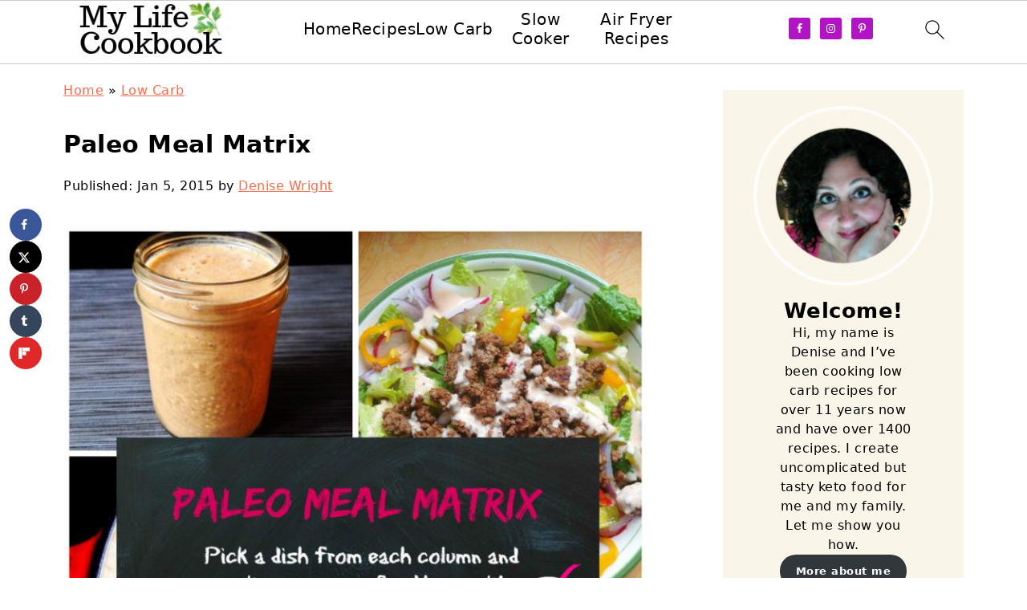

--- FILE ---
content_type: text/html; charset=UTF-8
request_url: https://mylifecookbook.com/paleo-meal-matrix/
body_size: 45818
content:
<!DOCTYPE html>
<html lang="en-US">
<head ><meta charset="UTF-8" /><script>if(navigator.userAgent.match(/MSIE|Internet Explorer/i)||navigator.userAgent.match(/Trident\/7\..*?rv:11/i)){var href=document.location.href;if(!href.match(/[?&]nowprocket/)){if(href.indexOf("?")==-1){if(href.indexOf("#")==-1){document.location.href=href+"?nowprocket=1"}else{document.location.href=href.replace("#","?nowprocket=1#")}}else{if(href.indexOf("#")==-1){document.location.href=href+"&nowprocket=1"}else{document.location.href=href.replace("#","&nowprocket=1#")}}}}</script><script>(()=>{class RocketLazyLoadScripts{constructor(){this.v="2.0.4",this.userEvents=["keydown","keyup","mousedown","mouseup","mousemove","mouseover","mouseout","touchmove","touchstart","touchend","touchcancel","wheel","click","dblclick","input"],this.attributeEvents=["onblur","onclick","oncontextmenu","ondblclick","onfocus","onmousedown","onmouseenter","onmouseleave","onmousemove","onmouseout","onmouseover","onmouseup","onmousewheel","onscroll","onsubmit"]}async t(){this.i(),this.o(),/iP(ad|hone)/.test(navigator.userAgent)&&this.h(),this.u(),this.l(this),this.m(),this.k(this),this.p(this),this._(),await Promise.all([this.R(),this.L()]),this.lastBreath=Date.now(),this.S(this),this.P(),this.D(),this.O(),this.M(),await this.C(this.delayedScripts.normal),await this.C(this.delayedScripts.defer),await this.C(this.delayedScripts.async),await this.T(),await this.F(),await this.j(),await this.A(),window.dispatchEvent(new Event("rocket-allScriptsLoaded")),this.everythingLoaded=!0,this.lastTouchEnd&&await new Promise(t=>setTimeout(t,500-Date.now()+this.lastTouchEnd)),this.I(),this.H(),this.U(),this.W()}i(){this.CSPIssue=sessionStorage.getItem("rocketCSPIssue"),document.addEventListener("securitypolicyviolation",t=>{this.CSPIssue||"script-src-elem"!==t.violatedDirective||"data"!==t.blockedURI||(this.CSPIssue=!0,sessionStorage.setItem("rocketCSPIssue",!0))},{isRocket:!0})}o(){window.addEventListener("pageshow",t=>{this.persisted=t.persisted,this.realWindowLoadedFired=!0},{isRocket:!0}),window.addEventListener("pagehide",()=>{this.onFirstUserAction=null},{isRocket:!0})}h(){let t;function e(e){t=e}window.addEventListener("touchstart",e,{isRocket:!0}),window.addEventListener("touchend",function i(o){o.changedTouches[0]&&t.changedTouches[0]&&Math.abs(o.changedTouches[0].pageX-t.changedTouches[0].pageX)<10&&Math.abs(o.changedTouches[0].pageY-t.changedTouches[0].pageY)<10&&o.timeStamp-t.timeStamp<200&&(window.removeEventListener("touchstart",e,{isRocket:!0}),window.removeEventListener("touchend",i,{isRocket:!0}),"INPUT"===o.target.tagName&&"text"===o.target.type||(o.target.dispatchEvent(new TouchEvent("touchend",{target:o.target,bubbles:!0})),o.target.dispatchEvent(new MouseEvent("mouseover",{target:o.target,bubbles:!0})),o.target.dispatchEvent(new PointerEvent("click",{target:o.target,bubbles:!0,cancelable:!0,detail:1,clientX:o.changedTouches[0].clientX,clientY:o.changedTouches[0].clientY})),event.preventDefault()))},{isRocket:!0})}q(t){this.userActionTriggered||("mousemove"!==t.type||this.firstMousemoveIgnored?"keyup"===t.type||"mouseover"===t.type||"mouseout"===t.type||(this.userActionTriggered=!0,this.onFirstUserAction&&this.onFirstUserAction()):this.firstMousemoveIgnored=!0),"click"===t.type&&t.preventDefault(),t.stopPropagation(),t.stopImmediatePropagation(),"touchstart"===this.lastEvent&&"touchend"===t.type&&(this.lastTouchEnd=Date.now()),"click"===t.type&&(this.lastTouchEnd=0),this.lastEvent=t.type,t.composedPath&&t.composedPath()[0].getRootNode()instanceof ShadowRoot&&(t.rocketTarget=t.composedPath()[0]),this.savedUserEvents.push(t)}u(){this.savedUserEvents=[],this.userEventHandler=this.q.bind(this),this.userEvents.forEach(t=>window.addEventListener(t,this.userEventHandler,{passive:!1,isRocket:!0})),document.addEventListener("visibilitychange",this.userEventHandler,{isRocket:!0})}U(){this.userEvents.forEach(t=>window.removeEventListener(t,this.userEventHandler,{passive:!1,isRocket:!0})),document.removeEventListener("visibilitychange",this.userEventHandler,{isRocket:!0}),this.savedUserEvents.forEach(t=>{(t.rocketTarget||t.target).dispatchEvent(new window[t.constructor.name](t.type,t))})}m(){const t="return false",e=Array.from(this.attributeEvents,t=>"data-rocket-"+t),i="["+this.attributeEvents.join("],[")+"]",o="[data-rocket-"+this.attributeEvents.join("],[data-rocket-")+"]",s=(e,i,o)=>{o&&o!==t&&(e.setAttribute("data-rocket-"+i,o),e["rocket"+i]=new Function("event",o),e.setAttribute(i,t))};new MutationObserver(t=>{for(const n of t)"attributes"===n.type&&(n.attributeName.startsWith("data-rocket-")||this.everythingLoaded?n.attributeName.startsWith("data-rocket-")&&this.everythingLoaded&&this.N(n.target,n.attributeName.substring(12)):s(n.target,n.attributeName,n.target.getAttribute(n.attributeName))),"childList"===n.type&&n.addedNodes.forEach(t=>{if(t.nodeType===Node.ELEMENT_NODE)if(this.everythingLoaded)for(const i of[t,...t.querySelectorAll(o)])for(const t of i.getAttributeNames())e.includes(t)&&this.N(i,t.substring(12));else for(const e of[t,...t.querySelectorAll(i)])for(const t of e.getAttributeNames())this.attributeEvents.includes(t)&&s(e,t,e.getAttribute(t))})}).observe(document,{subtree:!0,childList:!0,attributeFilter:[...this.attributeEvents,...e]})}I(){this.attributeEvents.forEach(t=>{document.querySelectorAll("[data-rocket-"+t+"]").forEach(e=>{this.N(e,t)})})}N(t,e){const i=t.getAttribute("data-rocket-"+e);i&&(t.setAttribute(e,i),t.removeAttribute("data-rocket-"+e))}k(t){Object.defineProperty(HTMLElement.prototype,"onclick",{get(){return this.rocketonclick||null},set(e){this.rocketonclick=e,this.setAttribute(t.everythingLoaded?"onclick":"data-rocket-onclick","this.rocketonclick(event)")}})}S(t){function e(e,i){let o=e[i];e[i]=null,Object.defineProperty(e,i,{get:()=>o,set(s){t.everythingLoaded?o=s:e["rocket"+i]=o=s}})}e(document,"onreadystatechange"),e(window,"onload"),e(window,"onpageshow");try{Object.defineProperty(document,"readyState",{get:()=>t.rocketReadyState,set(e){t.rocketReadyState=e},configurable:!0}),document.readyState="loading"}catch(t){console.log("WPRocket DJE readyState conflict, bypassing")}}l(t){this.originalAddEventListener=EventTarget.prototype.addEventListener,this.originalRemoveEventListener=EventTarget.prototype.removeEventListener,this.savedEventListeners=[],EventTarget.prototype.addEventListener=function(e,i,o){o&&o.isRocket||!t.B(e,this)&&!t.userEvents.includes(e)||t.B(e,this)&&!t.userActionTriggered||e.startsWith("rocket-")||t.everythingLoaded?t.originalAddEventListener.call(this,e,i,o):(t.savedEventListeners.push({target:this,remove:!1,type:e,func:i,options:o}),"mouseenter"!==e&&"mouseleave"!==e||t.originalAddEventListener.call(this,e,t.savedUserEvents.push,o))},EventTarget.prototype.removeEventListener=function(e,i,o){o&&o.isRocket||!t.B(e,this)&&!t.userEvents.includes(e)||t.B(e,this)&&!t.userActionTriggered||e.startsWith("rocket-")||t.everythingLoaded?t.originalRemoveEventListener.call(this,e,i,o):t.savedEventListeners.push({target:this,remove:!0,type:e,func:i,options:o})}}J(t,e){this.savedEventListeners=this.savedEventListeners.filter(i=>{let o=i.type,s=i.target||window;return e!==o||t!==s||(this.B(o,s)&&(i.type="rocket-"+o),this.$(i),!1)})}H(){EventTarget.prototype.addEventListener=this.originalAddEventListener,EventTarget.prototype.removeEventListener=this.originalRemoveEventListener,this.savedEventListeners.forEach(t=>this.$(t))}$(t){t.remove?this.originalRemoveEventListener.call(t.target,t.type,t.func,t.options):this.originalAddEventListener.call(t.target,t.type,t.func,t.options)}p(t){let e;function i(e){return t.everythingLoaded?e:e.split(" ").map(t=>"load"===t||t.startsWith("load.")?"rocket-jquery-load":t).join(" ")}function o(o){function s(e){const s=o.fn[e];o.fn[e]=o.fn.init.prototype[e]=function(){return this[0]===window&&t.userActionTriggered&&("string"==typeof arguments[0]||arguments[0]instanceof String?arguments[0]=i(arguments[0]):"object"==typeof arguments[0]&&Object.keys(arguments[0]).forEach(t=>{const e=arguments[0][t];delete arguments[0][t],arguments[0][i(t)]=e})),s.apply(this,arguments),this}}if(o&&o.fn&&!t.allJQueries.includes(o)){const e={DOMContentLoaded:[],"rocket-DOMContentLoaded":[]};for(const t in e)document.addEventListener(t,()=>{e[t].forEach(t=>t())},{isRocket:!0});o.fn.ready=o.fn.init.prototype.ready=function(i){function s(){parseInt(o.fn.jquery)>2?setTimeout(()=>i.bind(document)(o)):i.bind(document)(o)}return"function"==typeof i&&(t.realDomReadyFired?!t.userActionTriggered||t.fauxDomReadyFired?s():e["rocket-DOMContentLoaded"].push(s):e.DOMContentLoaded.push(s)),o([])},s("on"),s("one"),s("off"),t.allJQueries.push(o)}e=o}t.allJQueries=[],o(window.jQuery),Object.defineProperty(window,"jQuery",{get:()=>e,set(t){o(t)}})}P(){const t=new Map;document.write=document.writeln=function(e){const i=document.currentScript,o=document.createRange(),s=i.parentElement;let n=t.get(i);void 0===n&&(n=i.nextSibling,t.set(i,n));const c=document.createDocumentFragment();o.setStart(c,0),c.appendChild(o.createContextualFragment(e)),s.insertBefore(c,n)}}async R(){return new Promise(t=>{this.userActionTriggered?t():this.onFirstUserAction=t})}async L(){return new Promise(t=>{document.addEventListener("DOMContentLoaded",()=>{this.realDomReadyFired=!0,t()},{isRocket:!0})})}async j(){return this.realWindowLoadedFired?Promise.resolve():new Promise(t=>{window.addEventListener("load",t,{isRocket:!0})})}M(){this.pendingScripts=[];this.scriptsMutationObserver=new MutationObserver(t=>{for(const e of t)e.addedNodes.forEach(t=>{"SCRIPT"!==t.tagName||t.noModule||t.isWPRocket||this.pendingScripts.push({script:t,promise:new Promise(e=>{const i=()=>{const i=this.pendingScripts.findIndex(e=>e.script===t);i>=0&&this.pendingScripts.splice(i,1),e()};t.addEventListener("load",i,{isRocket:!0}),t.addEventListener("error",i,{isRocket:!0}),setTimeout(i,1e3)})})})}),this.scriptsMutationObserver.observe(document,{childList:!0,subtree:!0})}async F(){await this.X(),this.pendingScripts.length?(await this.pendingScripts[0].promise,await this.F()):this.scriptsMutationObserver.disconnect()}D(){this.delayedScripts={normal:[],async:[],defer:[]},document.querySelectorAll("script[type$=rocketlazyloadscript]").forEach(t=>{t.hasAttribute("data-rocket-src")?t.hasAttribute("async")&&!1!==t.async?this.delayedScripts.async.push(t):t.hasAttribute("defer")&&!1!==t.defer||"module"===t.getAttribute("data-rocket-type")?this.delayedScripts.defer.push(t):this.delayedScripts.normal.push(t):this.delayedScripts.normal.push(t)})}async _(){await this.L();let t=[];document.querySelectorAll("script[type$=rocketlazyloadscript][data-rocket-src]").forEach(e=>{let i=e.getAttribute("data-rocket-src");if(i&&!i.startsWith("data:")){i.startsWith("//")&&(i=location.protocol+i);try{const o=new URL(i).origin;o!==location.origin&&t.push({src:o,crossOrigin:e.crossOrigin||"module"===e.getAttribute("data-rocket-type")})}catch(t){}}}),t=[...new Map(t.map(t=>[JSON.stringify(t),t])).values()],this.Y(t,"preconnect")}async G(t){if(await this.K(),!0!==t.noModule||!("noModule"in HTMLScriptElement.prototype))return new Promise(e=>{let i;function o(){(i||t).setAttribute("data-rocket-status","executed"),e()}try{if(navigator.userAgent.includes("Firefox/")||""===navigator.vendor||this.CSPIssue)i=document.createElement("script"),[...t.attributes].forEach(t=>{let e=t.nodeName;"type"!==e&&("data-rocket-type"===e&&(e="type"),"data-rocket-src"===e&&(e="src"),i.setAttribute(e,t.nodeValue))}),t.text&&(i.text=t.text),t.nonce&&(i.nonce=t.nonce),i.hasAttribute("src")?(i.addEventListener("load",o,{isRocket:!0}),i.addEventListener("error",()=>{i.setAttribute("data-rocket-status","failed-network"),e()},{isRocket:!0}),setTimeout(()=>{i.isConnected||e()},1)):(i.text=t.text,o()),i.isWPRocket=!0,t.parentNode.replaceChild(i,t);else{const i=t.getAttribute("data-rocket-type"),s=t.getAttribute("data-rocket-src");i?(t.type=i,t.removeAttribute("data-rocket-type")):t.removeAttribute("type"),t.addEventListener("load",o,{isRocket:!0}),t.addEventListener("error",i=>{this.CSPIssue&&i.target.src.startsWith("data:")?(console.log("WPRocket: CSP fallback activated"),t.removeAttribute("src"),this.G(t).then(e)):(t.setAttribute("data-rocket-status","failed-network"),e())},{isRocket:!0}),s?(t.fetchPriority="high",t.removeAttribute("data-rocket-src"),t.src=s):t.src="data:text/javascript;base64,"+window.btoa(unescape(encodeURIComponent(t.text)))}}catch(i){t.setAttribute("data-rocket-status","failed-transform"),e()}});t.setAttribute("data-rocket-status","skipped")}async C(t){const e=t.shift();return e?(e.isConnected&&await this.G(e),this.C(t)):Promise.resolve()}O(){this.Y([...this.delayedScripts.normal,...this.delayedScripts.defer,...this.delayedScripts.async],"preload")}Y(t,e){this.trash=this.trash||[];let i=!0;var o=document.createDocumentFragment();t.forEach(t=>{const s=t.getAttribute&&t.getAttribute("data-rocket-src")||t.src;if(s&&!s.startsWith("data:")){const n=document.createElement("link");n.href=s,n.rel=e,"preconnect"!==e&&(n.as="script",n.fetchPriority=i?"high":"low"),t.getAttribute&&"module"===t.getAttribute("data-rocket-type")&&(n.crossOrigin=!0),t.crossOrigin&&(n.crossOrigin=t.crossOrigin),t.integrity&&(n.integrity=t.integrity),t.nonce&&(n.nonce=t.nonce),o.appendChild(n),this.trash.push(n),i=!1}}),document.head.appendChild(o)}W(){this.trash.forEach(t=>t.remove())}async T(){try{document.readyState="interactive"}catch(t){}this.fauxDomReadyFired=!0;try{await this.K(),this.J(document,"readystatechange"),document.dispatchEvent(new Event("rocket-readystatechange")),await this.K(),document.rocketonreadystatechange&&document.rocketonreadystatechange(),await this.K(),this.J(document,"DOMContentLoaded"),document.dispatchEvent(new Event("rocket-DOMContentLoaded")),await this.K(),this.J(window,"DOMContentLoaded"),window.dispatchEvent(new Event("rocket-DOMContentLoaded"))}catch(t){console.error(t)}}async A(){try{document.readyState="complete"}catch(t){}try{await this.K(),this.J(document,"readystatechange"),document.dispatchEvent(new Event("rocket-readystatechange")),await this.K(),document.rocketonreadystatechange&&document.rocketonreadystatechange(),await this.K(),this.J(window,"load"),window.dispatchEvent(new Event("rocket-load")),await this.K(),window.rocketonload&&window.rocketonload(),await this.K(),this.allJQueries.forEach(t=>t(window).trigger("rocket-jquery-load")),await this.K(),this.J(window,"pageshow");const t=new Event("rocket-pageshow");t.persisted=this.persisted,window.dispatchEvent(t),await this.K(),window.rocketonpageshow&&window.rocketonpageshow({persisted:this.persisted})}catch(t){console.error(t)}}async K(){Date.now()-this.lastBreath>45&&(await this.X(),this.lastBreath=Date.now())}async X(){return document.hidden?new Promise(t=>setTimeout(t)):new Promise(t=>requestAnimationFrame(t))}B(t,e){return e===document&&"readystatechange"===t||(e===document&&"DOMContentLoaded"===t||(e===window&&"DOMContentLoaded"===t||(e===window&&"load"===t||e===window&&"pageshow"===t)))}static run(){(new RocketLazyLoadScripts).t()}}RocketLazyLoadScripts.run()})();</script>

<meta name="viewport" content="width=device-width, initial-scale=1" />
<style id="pluginthemexcss"></style><meta name='robots' content='index, nofollow, max-image-preview:large, max-snippet:-1, max-video-preview:-1' />
	<style></style>
	
	<!-- This site is optimized with the Yoast SEO plugin v25.5 - https://yoast.com/wordpress/plugins/seo/ -->
	<title>Paleo Meal Matrix</title>
<link data-rocket-prefetch href="https://www.google-analytics.com" rel="dns-prefetch">
<link data-rocket-prefetch href="https://www.googletagmanager.com" rel="dns-prefetch">
<link data-rocket-prefetch href="https://scripts.mediavine.com" rel="dns-prefetch">
<style id="wpr-usedcss">html{font-family:sans-serif;-webkit-text-size-adjust:100%;-ms-text-size-adjust:100%}body{margin:0}article,aside,figure,footer,header,main,menu,nav{display:block}audio,progress,video{display:inline-block;vertical-align:baseline}audio:not([controls]){display:none;height:0}[hidden],template{display:none}a{background-color:transparent}a:active,a:hover{outline:0}small{font-size:80%}img{border:0}svg:not(:root){overflow:hidden}figure{margin:20px 0}hr{-moz-box-sizing:content-box;-webkit-box-sizing:content-box;box-sizing:content-box;height:0}code{font-family:monospace,monospace;font-size:1em;white-space:pre-line;box-shadow:1px 1px 3px #ccc;padding:17px;margin:17px 0}button,input,optgroup,select,textarea{color:inherit;font:inherit;margin:0}button{overflow:visible}button,select{text-transform:none;font-family:sans-serif}button,html input[type=button],input[type=reset],input[type=submit]{cursor:pointer;-webkit-appearance:button}button[disabled],html input[disabled]{cursor:default}button::-moz-focus-inner,input::-moz-focus-inner{border:0;padding:0}input{line-height:normal}input[type=checkbox],input[type=radio]{-moz-box-sizing:border-box;-webkit-box-sizing:border-box;box-sizing:border-box;padding:0}input[type=number]::-webkit-inner-spin-button,input[type=number]::-webkit-outer-spin-button{height:auto}input[type=search]{-moz-box-sizing:content-box;-webkit-box-sizing:content-box;box-sizing:content-box;-webkit-appearance:textfield}input[type=search]::-webkit-search-cancel-button,input[type=search]::-webkit-search-decoration{-webkit-appearance:none}fieldset{border:1px solid silver;margin:0 2px;padding:.35em .625em .75em}legend{border:0;padding:0}textarea{overflow:auto}optgroup{font-weight:700}table{border-collapse:collapse;border-spacing:0}td,th{padding:0}*,input[type=search]{-moz-box-sizing:border-box;-webkit-box-sizing:border-box;box-sizing:border-box}.comment-respond:after,.entry-content:after,.entry:after,.nav-primary:after,.site-container:after,.site-footer:after,.site-header:after,.site-inner:after,.wrap:after{clear:both;content:" ";display:table}body{background:#fff;color:#010101;font-size:18px;font-weight:300;letter-spacing:.5px;line-height:1.8}::-moz-selection{background:#111;color:#fff}::selection{background:#111;color:#fff}a{color:#fb6a4a;text-decoration:none}.single .content a,.site-footer a,aside a{text-decoration:underline}a:focus,a:hover{opacity:.7}nav#breadcrumbs,p{margin:5px 0 15px;padding:0}strong{font-weight:700}ol,ul{margin:0;padding:0}.content .wp-block-list{padding-left:37px}h1,h2,h3,h4{font-weight:700;line-height:1.3;margin:37px 0 21px;padding:0;text-transform:uppercase}h1{font-size:1.8em}h2{font-size:1.625em}h3{font-size:1.375em}h4{font-size:1.125em}iframe,img,object,video{max-width:100%}img{height:auto}input,select,textarea{border:1px solid #eee;-webkit-box-shadow:0 0 0 #fff;-webkit-box-shadow:0 0 0 #fff;box-shadow:0 0 0 #fff;font-weight:300;letter-spacing:.5px;padding:10px}input:not([type=radio]):not([type=checkbox]),select,textarea{width:100%}input:focus,textarea:focus{outline:0}.button,button,input[type=button],input[type=reset],input[type=submit]{background:#010101;border:1px solid #010101;-webkit-box-shadow:none;box-shadow:none;color:#fff;cursor:pointer;font-style:normal;font-weight:700;letter-spacing:2px;padding:7px 17px;text-transform:uppercase;width:auto}input[type=submit]{letter-spacing:2px}.button:focus,.button:hover,button:focus,button:hover,input:focus[type=button],input:focus[type=reset],input:focus[type=submit],input:hover[type=button],input:hover[type=reset],input:hover[type=submit]{background:#fff;color:#010101}input[type=search]::-webkit-search-cancel-button,input[type=search]::-webkit-search-results-button{display:none}.site-container{margin:0 auto}.content-sidebar-wrap,.site-inner,.wrap{margin:0 auto;max-width:1170px}.site-inner{background:#fff;margin:0 auto;padding:15px 24px}.content{float:right;width:728px}.content-sidebar .content{float:left}.sidebar-primary{float:right;width:300px;min-width:300px!important}.search-form{background:#fff;border:1px solid #eee;padding:10px}.search-form input{background:url("https://mylifecookbook.com/wp-content/plugins/feast-plugin/assets/images/search.svg") center right no-repeat #fff;-webkit-background-size:contain;background-size:contain;border:0;padding:0}.search-form input[type=submit]{border:0;clip:rect(0,0,0,0);height:1px;margin:-1px;padding:0;position:absolute;width:1px}.screen-reader-text,.screen-reader-text span{background:#fff;border:0;clip:rect(0,0,0,0);height:1px;overflow:hidden;position:absolute!important;width:1px},.genesis-nav-menu .search input[type=submit]:focus,.screen-reader-text:focus{-webkit-box-shadow:0 0 2px 2px rgba(0,0,0,.6);box-shadow:0 0 2px 2px rgba(0,0,0,.6);clip:auto!important;display:block;font-size:1em;font-weight:700;height:auto;padding:15px 23px 14px;text-decoration:none;width:auto;z-index:100000}.entry{margin-bottom:37px}.entry-content ol,.entry-content p,.entry-content ul{margin-bottom:37px}.entry-content>ol li,.entry-content>ul li{margin:0 0 17px 37px}.entry-content ul li{list-style-type:disc}.entry-content ol ol,.entry-content ul ul{margin-bottom:37px}.entry-header{margin:0 0 37px}.entry-meta a{text-decoration:underline}.entry-footer .entry-meta{border-top:1px solid #eee;padding:37px 0}.comment-respond,.entry-comments{padding:37px 0}.comment-respond,.entry-comments{margin:0 0 37px}.comment-author,.comment-meta{display:inline-block;margin:0 17px 0 0}.comment-respond input[type=email],.comment-respond input[type=text],.comment-respond input[type=url]{width:50%}.comment-respond label{display:block;margin-right:12px}.comment-list{border-top:1px solid #eee}.comment-list li{list-style-type:none;margin:37px 0 0;padding:0}.comment-list article{padding:17px;overflow:auto;border-bottom:1px solid #f7f7f7}.comment-header{margin:0 0 17px}.comment-reply a{color:#555;border:1px solid #ccc;border-radius:5px;padding:12px;float:right;display:block;letter-spacing:2px;text-transform:uppercase;text-decoration:none!important}.comment-meta{margin:0}@media only screen and (min-width:600px){.comment-meta{float:right}}.comment-meta{margin:0;float:right}.comment-time,.comment-time a{color:#555}.comment-content{overflow-wrap:break-word}.bypostauthor article{background:#f7f9fc}.comment-author-name{font-weight:700}.comment-list .children{margin-left:17px}.comment-list .children article{border-left:11px solid #ccc}.sidebar li{list-style-type:none;margin-bottom:6px;padding:0;word-wrap:break-word}.sidebar a{font-weight:700}.site-footer{text-align:center}@media only screen and (min-width:1200px){.comment-time,.comment-time a{font-size:.8em}.children{margin-left:17px}.comment-list .children article{border-left:none}#breadcrumbs,.entry-meta,aside{font-size:.8em}}@media only screen and (max-width:1079px){.content,.sidebar-primary,.site-inner,.wrap{width:100%}.site-inner{padding-left:4%;padding-right:4%}.comment-respond,.entry,.entry-comments,.entry-footer .entry-meta,.site-header{padding:10px 0}.entry-footer .entry-meta{margin:0;padding-top:12px}}body:after{content:url(https://mylifecookbook.com/wp-content/plugins/instagram-feed-pro/img/sbi-sprite.png);display:none}.no-js .sbi_carousel{display:block}.wp-block-button__link{box-sizing:border-box;cursor:pointer;display:inline-block;text-align:center;word-break:break-word}.wp-block-button__link.aligncenter{text-align:center}.wp-block-button__link.alignright{text-align:right}:where(.wp-block-button__link){border-radius:9999px;box-shadow:none;padding:calc(.667em + 2px) calc(1.333em + 2px);text-decoration:none}.wp-block-button[style*=text-decoration] .wp-block-button__link{text-decoration:inherit}.wp-block-buttons>.wp-block-button.has-custom-font-size .wp-block-button__link{font-size:inherit}:root :where(.wp-block-button .wp-block-button__link.is-style-outline),:root :where(.wp-block-button.is-style-outline>.wp-block-button__link){border:2px solid;padding:.667em 1.333em}:root :where(.wp-block-button .wp-block-button__link.is-style-outline:not(.has-text-color)),:root :where(.wp-block-button.is-style-outline>.wp-block-button__link:not(.has-text-color)){color:currentColor}:root :where(.wp-block-button .wp-block-button__link.is-style-outline:not(.has-background)),:root :where(.wp-block-button.is-style-outline>.wp-block-button__link:not(.has-background)){background-color:initial;background-image:none}.wp-block-buttons>.wp-block-button{display:inline-block;margin:0}.wp-block-buttons.is-content-justification-center{justify-content:center}.wp-block-buttons.aligncenter{text-align:center}.wp-block-buttons:not(.is-content-justification-space-between,.is-content-justification-right,.is-content-justification-left,.is-content-justification-center) .wp-block-button.aligncenter{margin-left:auto;margin-right:auto;width:100%}.wp-block-buttons[style*=text-decoration] .wp-block-button,.wp-block-buttons[style*=text-decoration] .wp-block-button__link{text-decoration:inherit}.wp-block-buttons.has-custom-font-size .wp-block-button__link{font-size:inherit}.wp-block-button.aligncenter{text-align:center}:where(.wp-block-calendar table:not(.has-background) th){background:#ddd}.wp-block-columns{align-items:normal!important;box-sizing:border-box;display:flex;flex-wrap:wrap!important}@media (min-width:782px){.wp-block-columns{flex-wrap:nowrap!important}}@media (max-width:781px){.wp-block-columns:not(.is-not-stacked-on-mobile)>.wp-block-column{flex-basis:100%!important}}@media (min-width:782px){.wp-block-columns:not(.is-not-stacked-on-mobile)>.wp-block-column{flex-basis:0;flex-grow:1}}:where(.wp-block-columns){margin-bottom:1.75em}:where(.wp-block-columns.has-background){padding:1.25em 2.375em}.wp-block-column{flex-grow:1;min-width:0;overflow-wrap:break-word;word-break:break-word}:where(.wp-block-post-comments input[type=submit]){border:none}:where(.wp-block-cover-image:not(.has-text-color)),:where(.wp-block-cover:not(.has-text-color)){color:#fff}:where(.wp-block-cover-image.is-light:not(.has-text-color)),:where(.wp-block-cover.is-light:not(.has-text-color)){color:#000}:root :where(.wp-block-cover h1:not(.has-text-color)),:root :where(.wp-block-cover h2:not(.has-text-color)),:root :where(.wp-block-cover h3:not(.has-text-color)),:root :where(.wp-block-cover h4:not(.has-text-color)),:root :where(.wp-block-cover h5:not(.has-text-color)),:root :where(.wp-block-cover h6:not(.has-text-color)),:root :where(.wp-block-cover p:not(.has-text-color)){color:inherit}:where(.wp-block-file){margin-bottom:1.5em}:where(.wp-block-file__button){border-radius:2em;display:inline-block;padding:.5em 1em}:where(.wp-block-file__button):is(a):active,:where(.wp-block-file__button):is(a):focus,:where(.wp-block-file__button):is(a):hover,:where(.wp-block-file__button):is(a):visited{box-shadow:none;color:#fff;opacity:.85;text-decoration:none}:where(.wp-block-group.wp-block-group-is-layout-constrained){position:relative}h1.has-background,h2.has-background,h3.has-background,h4.has-background{padding:1.25em 2.375em}:root :where(.wp-block-image.is-style-rounded img,.wp-block-image .is-style-rounded img){border-radius:9999px}:where(.wp-block-latest-comments:not([style*=line-height] .wp-block-latest-comments__comment)){line-height:1.1}:where(.wp-block-latest-comments:not([style*=line-height] .wp-block-latest-comments__comment-excerpt p)){line-height:1.8}:root :where(.wp-block-latest-posts.is-grid){padding:0}:root :where(.wp-block-latest-posts.wp-block-latest-posts__list){padding-left:0}ol,ul{box-sizing:border-box}:root :where(ul.has-background,ol.has-background){padding:1.25em 2.375em}.wp-block-media-text{box-sizing:border-box;direction:ltr;display:grid;grid-template-columns:50% 1fr;grid-template-rows:auto}.wp-block-media-text>.wp-block-media-text__content,.wp-block-media-text>.wp-block-media-text__media{align-self:center}.wp-block-media-text>.wp-block-media-text__media{grid-column:1;grid-row:1;margin:0}.wp-block-media-text>.wp-block-media-text__content{direction:ltr;grid-column:2;grid-row:1;padding:0 8%;word-break:break-word}.wp-block-media-text__media img,.wp-block-media-text__media video{height:auto;max-width:unset;vertical-align:middle;width:100%}@media (max-width:600px){.wp-block-media-text.is-stacked-on-mobile{grid-template-columns:100%!important}.wp-block-media-text.is-stacked-on-mobile>.wp-block-media-text__media{grid-column:1;grid-row:1}.wp-block-media-text.is-stacked-on-mobile>.wp-block-media-text__content{grid-column:1;grid-row:2}}:where(.wp-block-navigation.has-background .wp-block-navigation-item a:not(.wp-element-button)),:where(.wp-block-navigation.has-background .wp-block-navigation-submenu a:not(.wp-element-button)){padding:.5em 1em}:where(.wp-block-navigation .wp-block-navigation__submenu-container .wp-block-navigation-item a:not(.wp-element-button)),:where(.wp-block-navigation .wp-block-navigation__submenu-container .wp-block-navigation-submenu a:not(.wp-element-button)),:where(.wp-block-navigation .wp-block-navigation__submenu-container .wp-block-navigation-submenu button.wp-block-navigation-item__content),:where(.wp-block-navigation .wp-block-navigation__submenu-container .wp-block-pages-list__item button.wp-block-navigation-item__content){padding:.5em 1em}:root :where(p.has-background){padding:1.25em 2.375em}:where(p.has-text-color:not(.has-link-color)) a{color:inherit}:where(.wp-block-post-comments-form) input:not([type=submit]),:where(.wp-block-post-comments-form) textarea{border:1px solid #949494;font-family:inherit;font-size:1em}:where(.wp-block-post-comments-form) input:where(:not([type=submit]):not([type=checkbox])),:where(.wp-block-post-comments-form) textarea{padding:calc(.667em + 2px)}:where(.wp-block-post-excerpt){margin-bottom:var(--wp--style--block-gap);margin-top:var(--wp--style--block-gap)}:where(.wp-block-preformatted.has-background){padding:1.25em 2.375em}:where(.wp-block-search__button){border:1px solid #ccc;padding:6px 10px}:where(.wp-block-search__input){font-family:inherit;font-size:inherit;font-style:inherit;font-weight:inherit;letter-spacing:inherit;line-height:inherit;text-transform:inherit}:where(.wp-block-search__button-inside .wp-block-search__inside-wrapper){border:1px solid #949494;box-sizing:border-box;padding:4px}:where(.wp-block-search__button-inside .wp-block-search__inside-wrapper) .wp-block-search__input{border:none;border-radius:0;padding:0 4px}:where(.wp-block-search__button-inside .wp-block-search__inside-wrapper) .wp-block-search__input:focus{outline:0}:where(.wp-block-search__button-inside .wp-block-search__inside-wrapper) :where(.wp-block-search__button){padding:4px 8px}:root :where(.wp-block-separator.is-style-dots){height:auto;line-height:1;text-align:center}:root :where(.wp-block-separator.is-style-dots):before{color:currentColor;content:"···";font-family:serif;font-size:1.5em;letter-spacing:2em;padding-left:2em}:root :where(.wp-block-site-logo.is-style-rounded){border-radius:9999px}:root :where(.wp-block-site-title a){color:inherit}.wp-block-social-links{background:0 0;box-sizing:border-box;margin-left:0;padding-left:0;padding-right:0;text-indent:0}.wp-block-social-links .wp-social-link a,.wp-block-social-links .wp-social-link a:hover{border-bottom:0;box-shadow:none;text-decoration:none}.wp-block-social-links .wp-social-link svg{height:1em;width:1em}.wp-block-social-links .wp-social-link span:not(.screen-reader-text){font-size:.65em;margin-left:.5em;margin-right:.5em}.wp-block-social-links,.wp-block-social-links.has-normal-icon-size{font-size:24px}.wp-block-social-links.aligncenter{display:flex;justify-content:center}.wp-block-social-links.alignright{justify-content:flex-end}.wp-block-social-link{border-radius:9999px;display:block;height:auto;transition:transform .1s ease}@media (prefers-reduced-motion:reduce){.wp-block-social-link{transition-delay:0s;transition-duration:0s}}.wp-block-social-link a{align-items:center;display:flex;line-height:0;transition:transform .1s ease}.wp-block-social-link:hover{transform:scale(1.1)}.wp-block-social-links .wp-block-social-link.wp-social-link{display:inline-block;margin:0;padding:0}.wp-block-social-links .wp-block-social-link.wp-social-link .wp-block-social-link-anchor,.wp-block-social-links .wp-block-social-link.wp-social-link .wp-block-social-link-anchor svg,.wp-block-social-links .wp-block-social-link.wp-social-link .wp-block-social-link-anchor:active,.wp-block-social-links .wp-block-social-link.wp-social-link .wp-block-social-link-anchor:hover,.wp-block-social-links .wp-block-social-link.wp-social-link .wp-block-social-link-anchor:visited{color:currentColor;fill:currentColor}:where(.wp-block-social-links:not(.is-style-logos-only)) .wp-social-link{background-color:#f0f0f0;color:#444}:where(.wp-block-social-links:not(.is-style-logos-only)) .wp-social-link-amazon{background-color:#f90;color:#fff}:where(.wp-block-social-links:not(.is-style-logos-only)) .wp-social-link-bandcamp{background-color:#1ea0c3;color:#fff}:where(.wp-block-social-links:not(.is-style-logos-only)) .wp-social-link-behance{background-color:#0757fe;color:#fff}:where(.wp-block-social-links:not(.is-style-logos-only)) .wp-social-link-bluesky{background-color:#0a7aff;color:#fff}:where(.wp-block-social-links:not(.is-style-logos-only)) .wp-social-link-codepen{background-color:#1e1f26;color:#fff}:where(.wp-block-social-links:not(.is-style-logos-only)) .wp-social-link-deviantart{background-color:#02e49b;color:#fff}:where(.wp-block-social-links:not(.is-style-logos-only)) .wp-social-link-dribbble{background-color:#e94c89;color:#fff}:where(.wp-block-social-links:not(.is-style-logos-only)) .wp-social-link-dropbox{background-color:#4280ff;color:#fff}:where(.wp-block-social-links:not(.is-style-logos-only)) .wp-social-link-etsy{background-color:#f45800;color:#fff}:where(.wp-block-social-links:not(.is-style-logos-only)) .wp-social-link-facebook{background-color:#1778f2;color:#fff}:where(.wp-block-social-links:not(.is-style-logos-only)) .wp-social-link-fivehundredpx{background-color:#000;color:#fff}:where(.wp-block-social-links:not(.is-style-logos-only)) .wp-social-link-flickr{background-color:#0461dd;color:#fff}:where(.wp-block-social-links:not(.is-style-logos-only)) .wp-social-link-foursquare{background-color:#e65678;color:#fff}:where(.wp-block-social-links:not(.is-style-logos-only)) .wp-social-link-github{background-color:#24292d;color:#fff}:where(.wp-block-social-links:not(.is-style-logos-only)) .wp-social-link-goodreads{background-color:#eceadd;color:#382110}:where(.wp-block-social-links:not(.is-style-logos-only)) .wp-social-link-google{background-color:#ea4434;color:#fff}:where(.wp-block-social-links:not(.is-style-logos-only)) .wp-social-link-gravatar{background-color:#1d4fc4;color:#fff}:where(.wp-block-social-links:not(.is-style-logos-only)) .wp-social-link-instagram{background-color:#f00075;color:#fff}:where(.wp-block-social-links:not(.is-style-logos-only)) .wp-social-link-lastfm{background-color:#e21b24;color:#fff}:where(.wp-block-social-links:not(.is-style-logos-only)) .wp-social-link-linkedin{background-color:#0d66c2;color:#fff}:where(.wp-block-social-links:not(.is-style-logos-only)) .wp-social-link-mastodon{background-color:#3288d4;color:#fff}:where(.wp-block-social-links:not(.is-style-logos-only)) .wp-social-link-medium{background-color:#000;color:#fff}:where(.wp-block-social-links:not(.is-style-logos-only)) .wp-social-link-meetup{background-color:#f6405f;color:#fff}:where(.wp-block-social-links:not(.is-style-logos-only)) .wp-social-link-patreon{background-color:#000;color:#fff}:where(.wp-block-social-links:not(.is-style-logos-only)) .wp-social-link-pinterest{background-color:#e60122;color:#fff}:where(.wp-block-social-links:not(.is-style-logos-only)) .wp-social-link-pocket{background-color:#ef4155;color:#fff}:where(.wp-block-social-links:not(.is-style-logos-only)) .wp-social-link-reddit{background-color:#ff4500;color:#fff}:where(.wp-block-social-links:not(.is-style-logos-only)) .wp-social-link-skype{background-color:#0478d7;color:#fff}:where(.wp-block-social-links:not(.is-style-logos-only)) .wp-social-link-snapchat{background-color:#fefc00;color:#fff;stroke:#000}:where(.wp-block-social-links:not(.is-style-logos-only)) .wp-social-link-soundcloud{background-color:#ff5600;color:#fff}:where(.wp-block-social-links:not(.is-style-logos-only)) .wp-social-link-spotify{background-color:#1bd760;color:#fff}:where(.wp-block-social-links:not(.is-style-logos-only)) .wp-social-link-telegram{background-color:#2aabee;color:#fff}:where(.wp-block-social-links:not(.is-style-logos-only)) .wp-social-link-threads{background-color:#000;color:#fff}:where(.wp-block-social-links:not(.is-style-logos-only)) .wp-social-link-tiktok{background-color:#000;color:#fff}:where(.wp-block-social-links:not(.is-style-logos-only)) .wp-social-link-tumblr{background-color:#011835;color:#fff}:where(.wp-block-social-links:not(.is-style-logos-only)) .wp-social-link-twitch{background-color:#6440a4;color:#fff}:where(.wp-block-social-links:not(.is-style-logos-only)) .wp-social-link-twitter{background-color:#1da1f2;color:#fff}:where(.wp-block-social-links:not(.is-style-logos-only)) .wp-social-link-vimeo{background-color:#1eb7ea;color:#fff}:where(.wp-block-social-links:not(.is-style-logos-only)) .wp-social-link-vk{background-color:#4680c2;color:#fff}:where(.wp-block-social-links:not(.is-style-logos-only)) .wp-social-link-wordpress{background-color:#3499cd;color:#fff}:where(.wp-block-social-links:not(.is-style-logos-only)) .wp-social-link-whatsapp{background-color:#25d366;color:#fff}:where(.wp-block-social-links:not(.is-style-logos-only)) .wp-social-link-x{background-color:#000;color:#fff}:where(.wp-block-social-links:not(.is-style-logos-only)) .wp-social-link-yelp{background-color:#d32422;color:#fff}:where(.wp-block-social-links:not(.is-style-logos-only)) .wp-social-link-youtube{background-color:red;color:#fff}:where(.wp-block-social-links.is-style-logos-only) .wp-social-link{background:0 0}:where(.wp-block-social-links.is-style-logos-only) .wp-social-link svg{height:1.25em;width:1.25em}:where(.wp-block-social-links.is-style-logos-only) .wp-social-link-amazon{color:#f90}:where(.wp-block-social-links.is-style-logos-only) .wp-social-link-bandcamp{color:#1ea0c3}:where(.wp-block-social-links.is-style-logos-only) .wp-social-link-behance{color:#0757fe}:where(.wp-block-social-links.is-style-logos-only) .wp-social-link-bluesky{color:#0a7aff}:where(.wp-block-social-links.is-style-logos-only) .wp-social-link-codepen{color:#1e1f26}:where(.wp-block-social-links.is-style-logos-only) .wp-social-link-deviantart{color:#02e49b}:where(.wp-block-social-links.is-style-logos-only) .wp-social-link-dribbble{color:#e94c89}:where(.wp-block-social-links.is-style-logos-only) .wp-social-link-dropbox{color:#4280ff}:where(.wp-block-social-links.is-style-logos-only) .wp-social-link-etsy{color:#f45800}:where(.wp-block-social-links.is-style-logos-only) .wp-social-link-facebook{color:#1778f2}:where(.wp-block-social-links.is-style-logos-only) .wp-social-link-fivehundredpx{color:#000}:where(.wp-block-social-links.is-style-logos-only) .wp-social-link-flickr{color:#0461dd}:where(.wp-block-social-links.is-style-logos-only) .wp-social-link-foursquare{color:#e65678}:where(.wp-block-social-links.is-style-logos-only) .wp-social-link-github{color:#24292d}:where(.wp-block-social-links.is-style-logos-only) .wp-social-link-goodreads{color:#382110}:where(.wp-block-social-links.is-style-logos-only) .wp-social-link-google{color:#ea4434}:where(.wp-block-social-links.is-style-logos-only) .wp-social-link-gravatar{color:#1d4fc4}:where(.wp-block-social-links.is-style-logos-only) .wp-social-link-instagram{color:#f00075}:where(.wp-block-social-links.is-style-logos-only) .wp-social-link-lastfm{color:#e21b24}:where(.wp-block-social-links.is-style-logos-only) .wp-social-link-linkedin{color:#0d66c2}:where(.wp-block-social-links.is-style-logos-only) .wp-social-link-mastodon{color:#3288d4}:where(.wp-block-social-links.is-style-logos-only) .wp-social-link-medium{color:#000}:where(.wp-block-social-links.is-style-logos-only) .wp-social-link-meetup{color:#f6405f}:where(.wp-block-social-links.is-style-logos-only) .wp-social-link-patreon{color:#000}:where(.wp-block-social-links.is-style-logos-only) .wp-social-link-pinterest{color:#e60122}:where(.wp-block-social-links.is-style-logos-only) .wp-social-link-pocket{color:#ef4155}:where(.wp-block-social-links.is-style-logos-only) .wp-social-link-reddit{color:#ff4500}:where(.wp-block-social-links.is-style-logos-only) .wp-social-link-skype{color:#0478d7}:where(.wp-block-social-links.is-style-logos-only) .wp-social-link-snapchat{color:#fff;stroke:#000}:where(.wp-block-social-links.is-style-logos-only) .wp-social-link-soundcloud{color:#ff5600}:where(.wp-block-social-links.is-style-logos-only) .wp-social-link-spotify{color:#1bd760}:where(.wp-block-social-links.is-style-logos-only) .wp-social-link-telegram{color:#2aabee}:where(.wp-block-social-links.is-style-logos-only) .wp-social-link-threads{color:#000}:where(.wp-block-social-links.is-style-logos-only) .wp-social-link-tiktok{color:#000}:where(.wp-block-social-links.is-style-logos-only) .wp-social-link-tumblr{color:#011835}:where(.wp-block-social-links.is-style-logos-only) .wp-social-link-twitch{color:#6440a4}:where(.wp-block-social-links.is-style-logos-only) .wp-social-link-twitter{color:#1da1f2}:where(.wp-block-social-links.is-style-logos-only) .wp-social-link-vimeo{color:#1eb7ea}:where(.wp-block-social-links.is-style-logos-only) .wp-social-link-vk{color:#4680c2}:where(.wp-block-social-links.is-style-logos-only) .wp-social-link-whatsapp{color:#25d366}:where(.wp-block-social-links.is-style-logos-only) .wp-social-link-wordpress{color:#3499cd}:where(.wp-block-social-links.is-style-logos-only) .wp-social-link-x{color:#000}:where(.wp-block-social-links.is-style-logos-only) .wp-social-link-yelp{color:#d32422}:where(.wp-block-social-links.is-style-logos-only) .wp-social-link-youtube{color:red}:root :where(.wp-block-social-links .wp-social-link a){padding:.25em}:root :where(.wp-block-social-links.is-style-logos-only .wp-social-link a){padding:0}:root :where(.wp-block-social-links.is-style-pill-shape .wp-social-link a){padding-left:.66667em;padding-right:.66667em}:root :where(.wp-block-tag-cloud.is-style-outline){display:flex;flex-wrap:wrap;gap:1ch}:root :where(.wp-block-tag-cloud.is-style-outline a){border:1px solid;font-size:unset!important;margin-right:0;padding:1ch 2ch;text-decoration:none!important}:where(.wp-block-term-description){margin-bottom:var(--wp--style--block-gap);margin-top:var(--wp--style--block-gap)}:where(pre.wp-block-verse){font-family:inherit}.entry-content{counter-reset:footnotes}.wp-element-button{cursor:pointer}:root{--wp--preset--font-size--normal:16px;--wp--preset--font-size--huge:42px}.has-text-align-center{text-align:center}.aligncenter{clear:both}.screen-reader-text{border:0;clip:rect(1px,1px,1px,1px);clip-path:inset(50%);height:1px;margin:-1px;overflow:hidden;padding:0;position:absolute;width:1px;word-wrap:normal!important}.screen-reader-text:focus{background-color:#ddd;clip:auto!important;clip-path:none;color:#444;display:block;font-size:1em;height:auto;left:5px;line-height:normal;padding:15px 23px 14px;text-decoration:none;top:5px;width:auto;z-index:100000}html :where(.has-border-color){border-style:solid}html :where([style*=border-top-color]){border-top-style:solid}html :where([style*=border-right-color]){border-right-style:solid}html :where([style*=border-bottom-color]){border-bottom-style:solid}html :where([style*=border-left-color]){border-left-style:solid}html :where([style*=border-width]){border-style:solid}html :where([style*=border-top-width]){border-top-style:solid}html :where([style*=border-right-width]){border-right-style:solid}html :where([style*=border-bottom-width]){border-bottom-style:solid}html :where([style*=border-left-width]){border-left-style:solid}html :where(img[class*=wp-image-]){height:auto;max-width:100%}:where(figure){margin:0 0 1em}html :where(.is-position-sticky){--wp-admin--admin-bar--position-offset:var(--wp-admin--admin-bar--height,0px)}@media screen and (max-width:600px){html :where(.is-position-sticky){--wp-admin--admin-bar--position-offset:0px}}.wp-block-button__link{color:#fff;background-color:#32373c;border-radius:9999px;box-shadow:none;text-decoration:none;padding:calc(.667em + 2px) calc(1.333em + 2px);font-size:1.125em}:root{--wp--preset--aspect-ratio--square:1;--wp--preset--aspect-ratio--4-3:4/3;--wp--preset--aspect-ratio--3-4:3/4;--wp--preset--aspect-ratio--3-2:3/2;--wp--preset--aspect-ratio--2-3:2/3;--wp--preset--aspect-ratio--16-9:16/9;--wp--preset--aspect-ratio--9-16:9/16;--wp--preset--color--black:#000000;--wp--preset--color--cyan-bluish-gray:#abb8c3;--wp--preset--color--white:#ffffff;--wp--preset--color--pale-pink:#f78da7;--wp--preset--color--vivid-red:#cf2e2e;--wp--preset--color--luminous-vivid-orange:#ff6900;--wp--preset--color--luminous-vivid-amber:#fcb900;--wp--preset--color--light-green-cyan:#7bdcb5;--wp--preset--color--vivid-green-cyan:#00d084;--wp--preset--color--pale-cyan-blue:#8ed1fc;--wp--preset--color--vivid-cyan-blue:#0693e3;--wp--preset--color--vivid-purple:#9b51e0;--wp--preset--gradient--vivid-cyan-blue-to-vivid-purple:linear-gradient(135deg,rgba(6, 147, 227, 1) 0%,rgb(155, 81, 224) 100%);--wp--preset--gradient--light-green-cyan-to-vivid-green-cyan:linear-gradient(135deg,rgb(122, 220, 180) 0%,rgb(0, 208, 130) 100%);--wp--preset--gradient--luminous-vivid-amber-to-luminous-vivid-orange:linear-gradient(135deg,rgba(252, 185, 0, 1) 0%,rgba(255, 105, 0, 1) 100%);--wp--preset--gradient--luminous-vivid-orange-to-vivid-red:linear-gradient(135deg,rgba(255, 105, 0, 1) 0%,rgb(207, 46, 46) 100%);--wp--preset--gradient--very-light-gray-to-cyan-bluish-gray:linear-gradient(135deg,rgb(238, 238, 238) 0%,rgb(169, 184, 195) 100%);--wp--preset--gradient--cool-to-warm-spectrum:linear-gradient(135deg,rgb(74, 234, 220) 0%,rgb(151, 120, 209) 20%,rgb(207, 42, 186) 40%,rgb(238, 44, 130) 60%,rgb(251, 105, 98) 80%,rgb(254, 248, 76) 100%);--wp--preset--gradient--blush-light-purple:linear-gradient(135deg,rgb(255, 206, 236) 0%,rgb(152, 150, 240) 100%);--wp--preset--gradient--blush-bordeaux:linear-gradient(135deg,rgb(254, 205, 165) 0%,rgb(254, 45, 45) 50%,rgb(107, 0, 62) 100%);--wp--preset--gradient--luminous-dusk:linear-gradient(135deg,rgb(255, 203, 112) 0%,rgb(199, 81, 192) 50%,rgb(65, 88, 208) 100%);--wp--preset--gradient--pale-ocean:linear-gradient(135deg,rgb(255, 245, 203) 0%,rgb(182, 227, 212) 50%,rgb(51, 167, 181) 100%);--wp--preset--gradient--electric-grass:linear-gradient(135deg,rgb(202, 248, 128) 0%,rgb(113, 206, 126) 100%);--wp--preset--gradient--midnight:linear-gradient(135deg,rgb(2, 3, 129) 0%,rgb(40, 116, 252) 100%);--wp--preset--font-size--small:13px;--wp--preset--font-size--medium:20px;--wp--preset--font-size--large:36px;--wp--preset--font-size--x-large:42px;--wp--preset--spacing--20:0.44rem;--wp--preset--spacing--30:0.67rem;--wp--preset--spacing--40:1rem;--wp--preset--spacing--50:1.5rem;--wp--preset--spacing--60:2.25rem;--wp--preset--spacing--70:3.38rem;--wp--preset--spacing--80:5.06rem;--wp--preset--shadow--natural:6px 6px 9px rgba(0, 0, 0, .2);--wp--preset--shadow--deep:12px 12px 50px rgba(0, 0, 0, .4);--wp--preset--shadow--sharp:6px 6px 0px rgba(0, 0, 0, .2);--wp--preset--shadow--outlined:6px 6px 0px -3px rgba(255, 255, 255, 1),6px 6px rgba(0, 0, 0, 1);--wp--preset--shadow--crisp:6px 6px 0px rgba(0, 0, 0, 1)}:where(.is-layout-flex){gap:.5em}:where(.is-layout-grid){gap:.5em}body .is-layout-flex{display:flex}.is-layout-flex{flex-wrap:wrap;align-items:center}.is-layout-flex>:is(*,div){margin:0}.has-small-font-size{font-size:var(--wp--preset--font-size--small)!important}:where(.wp-block-post-template.is-layout-flex){gap:1.25em}:where(.wp-block-post-template.is-layout-grid){gap:1.25em}:where(.wp-block-columns.is-layout-flex){gap:2em}:where(.wp-block-columns.is-layout-grid){gap:2em}:root :where(.wp-block-pullquote){font-size:1.5em;line-height:1.6}.feast-plugin a{word-break:break-word}.feast-plugin ul.menu a{word-break:initial}@media(max-width:1199px){.mmm-content ul li.menu-item-has-children{position:relative}.mmm-content ul li.menu-item-has-children>a{display:inline-block;margin-top:12px;margin-bottom:12px;width:100%;padding-right:48px}.mmm-content ul li.menu-item-has-children.open>button svg{transform:rotate(180deg)}}body{font-family:-apple-system,system-ui,BlinkMacSystemFont,"Segoe UI",Helvetica,Arial,sans-serif,"Apple Color Emoji","Segoe UI Emoji","Segoe UI Symbol"!important}h1,h2,h3,h4{font-family:-apple-system,system-ui,BlinkMacSystemFont,"Segoe UI",Helvetica,Arial,sans-serif,"Apple Color Emoji","Segoe UI Emoji","Segoe UI Symbol"!important}.category .content a,.single .content a,.site-footer a,aside a{text-decoration:underline}body h1,body h2,body h3,body h4{line-height:1.2}.wp-block-media-text.is-variation-media-text-sidebar-bio{display:flex;flex-direction:column}.wp-block-media-text.is-variation-media-text-sidebar-bio .wp-block-media-text__media{display:flex;justify-content:center}.wp-block-media-text.is-variation-media-text-sidebar-bio .wp-block-media-text__content{padding:16px 24px 28px;margin:0;display:flex;flex-direction:column;gap:10px;box-sizing:border-box}.wp-block-media-text.is-variation-media-text-sidebar-bio .wp-block-media-text__content h2,.wp-block-media-text.is-variation-media-text-sidebar-bio .wp-block-media-text__content h3{font-size:1.625em}.wp-block-media-text.is-variation-media-text-sidebar-bio .wp-block-media-text__content *{margin:0;max-width:100%}.wp-block-media-text.is-variation-media-text-sidebar-bio .wp-block-media-text__content p{line-height:1.5}@media only screen and (max-width:335px){.site-inner{padding-left:0;padding-right:0}}@media only screen and (max-width:1023px){.feast-layout--modern-footer{padding-left:5%;padding-right:5%}}.wp-block-media-text.is-variation-media-text-sidebar-bio .wp-block-media-text__media img{border-radius:178px;aspect-ratio:1/1;object-fit:cover}h1,h2,h3,h4{scroll-margin-top:80px}body .desktop-inline-modern-menu ul,body .feastmobilenavbar{overflow:visible;contain:initial}.feastmobilenavbar ul.menu>.menu-item{position:relative}#dpsp-content-bottom{margin-top:1.2em}.dpsp-networks-btns-wrapper{margin:0!important;padding:0!important;list-style:none!important}.dpsp-networks-btns-wrapper:after{display:block;clear:both;height:0;content:""}.dpsp-networks-btns-wrapper li{float:left;margin:0;padding:0;border:0;list-style-type:none!important;-webkit-transition:.15s ease-in;-moz-transition:.15s ease-in;-o-transition:.15s ease-in;transition:all .15s ease-in}.dpsp-networks-btns-wrapper li:before{display:none!important}.dpsp-networks-btns-wrapper li:first-child{margin-left:0!important}.dpsp-networks-btns-wrapper .dpsp-network-btn{display:flex;position:relative;-moz-box-sizing:border-box;box-sizing:border-box;width:100%;min-width:40px;height:40px;max-height:40px;padding:0;border:2px solid;border-radius:0;box-shadow:none;font-family:Arial,sans-serif;font-size:14px;font-weight:700;line-height:36px;text-align:center;vertical-align:middle;text-decoration:none!important;text-transform:unset!important;cursor:pointer;-webkit-transition:.15s ease-in;-moz-transition:.15s ease-in;-o-transition:.15s ease-in;transition:all .15s ease-in}.dpsp-networks-btns-wrapper .dpsp-network-btn .dpsp-network-label{padding-right:.5em;padding-left:.5em}.dpsp-networks-btns-wrapper .dpsp-network-btn.dpsp-has-count .dpsp-network-label{padding-right:.25em}@media screen and (max-width:480px){.dpsp-no-labels-mobile .dpsp-network-label{display:none!important}}.dpsp-networks-btns-wrapper.dpsp-column-auto .dpsp-network-btn.dpsp-no-label{width:40px}.dpsp-button-style-6 .dpsp-networks-btns-wrapper.dpsp-column-auto:not(.dpsp-networks-btns-sidebar):not(.dpsp-networks-btns-sticky-bar) .dpsp-network-btn.dpsp-no-label .dpsp-network-icon{left:-2px}.dpsp-networks-btns-wrapper .dpsp-network-btn:focus,.dpsp-networks-btns-wrapper .dpsp-network-btn:hover{border:2px solid;outline:0;box-shadow:0 0 0 3px rgba(21,156,228,.4);box-shadow:0 0 0 3px var(--networkHover)}.dpsp-networks-btns-wrapper .dpsp-network-btn:after{display:block;clear:both;height:0;content:""}.dpsp-networks-btns-wrapper.dpsp-column-auto .dpsp-network-btn.dpsp-no-label{padding-left:0!important}.dpsp-size-small .dpsp-networks-btns-wrapper:not(.dpsp-networks-btns-sidebar) .dpsp-network-btn.dpsp-no-label .dpsp-network-icon{width:28px}.dpsp-networks-btns-wrapper .dpsp-network-btn .dpsp-network-count{padding-right:.5em;padding-left:.25em;font-size:13px;font-weight:400;white-space:nowrap}.dpsp-networks-btns-wrapper.dpsp-networks-btns-sidebar .dpsp-network-btn .dpsp-network-count{position:absolute;bottom:0;left:0;width:100%;height:20px;margin-left:0;padding-left:.5em;font-size:11px;line-height:20px;text-align:center}.dpsp-shape-circle .dpsp-networks-btns-wrapper:not(.dpsp-networks-btns-sidebar) .dpsp-network-btn:not(.dpsp-no-label){padding-right:10px}.dpsp-no-labels .dpsp-networks-btns-wrapper .dpsp-network-btn{padding:0!important;text-align:center}.dpsp-facebook{--networkAccent:#334d87;--networkColor:#3a579a;--networkHover:rgba(51, 77, 135, .4)}.dpsp-networks-btns-wrapper .dpsp-network-btn.dpsp-facebook{border-color:#3a579a;color:#3a579a;background:#3a579a}.dpsp-networks-btns-wrapper .dpsp-network-btn.dpsp-facebook:not(:hover):not(:active){color:#3a579a}.dpsp-networks-btns-wrapper .dpsp-network-btn.dpsp-facebook .dpsp-network-icon{border-color:#3a579a;color:#3a579a;background:#3a579a}.dpsp-networks-btns-wrapper .dpsp-network-btn.dpsp-facebook .dpsp-network-icon.dpsp-network-icon-outlined .dpsp-network-icon-inner>svg{fill:none!important;stroke:var(--customNetworkColor,var(--networkColor,#3a579a));stroke-width:1}.dpsp-networks-btns-wrapper .dpsp-network-btn.dpsp-facebook .dpsp-network-icon .dpsp-network-icon-inner>svg{fill:var(--customNetworkColor,var(--networkColor,#3a579a))}.dpsp-networks-btns-wrapper .dpsp-network-btn.dpsp-facebook .dpsp-network-icon .dpsp-network-icon-inner>svg>svg{fill:var(--customNetworkColor,var(--networkColor,#3a579a));stroke:var(--customNetworkColor,var(--networkColor,#3a579a));stroke-width:1}.dpsp-networks-btns-wrapper .dpsp-network-btn.dpsp-facebook:focus,.dpsp-networks-btns-wrapper .dpsp-network-btn.dpsp-facebook:focus .dpsp-network-icon,.dpsp-networks-btns-wrapper .dpsp-network-btn.dpsp-facebook:hover,.dpsp-networks-btns-wrapper .dpsp-network-btn.dpsp-facebook:hover .dpsp-network-icon{border-color:#334d87;color:#334d87;background:#334d87}.dpsp-networks-btns-wrapper .dpsp-network-btn.dpsp-facebook:focus .dpsp-network-icon .dpsp-network-icon-inner>svg,.dpsp-networks-btns-wrapper .dpsp-network-btn.dpsp-facebook:hover .dpsp-network-icon .dpsp-network-icon-inner>svg{fill:#334d87}.dpsp-networks-btns-wrapper .dpsp-network-btn.dpsp-facebook:focus .dpsp-network-icon .dpsp-network-icon-inner>svg>svg,.dpsp-networks-btns-wrapper .dpsp-network-btn.dpsp-facebook:hover .dpsp-network-icon .dpsp-network-icon-inner>svg>svg{fill:var(--customNetworkHoverColor,var(--networkHover,#334d87));stroke:var(--customNetworkHoverColor,var(--networkHover,#334d87))}.dpsp-x{--networkAccent:#000;--networkColor:#000;--networkHover:rgba(0, 0, 0, .4)}.dpsp-networks-btns-wrapper .dpsp-network-btn.dpsp-x{border-color:#000;color:#000;background:#000}.dpsp-networks-btns-wrapper .dpsp-network-btn.dpsp-x:not(:hover):not(:active){color:#000}.dpsp-networks-btns-wrapper .dpsp-network-btn.dpsp-x .dpsp-network-icon{border-color:#000;color:#000;background:#000}.dpsp-networks-btns-wrapper .dpsp-network-btn.dpsp-x .dpsp-network-icon.dpsp-network-icon-outlined .dpsp-network-icon-inner>svg{fill:none!important;stroke:var(--customNetworkColor,var(--networkColor,#000));stroke-width:1}.dpsp-networks-btns-wrapper .dpsp-network-btn.dpsp-x .dpsp-network-icon .dpsp-network-icon-inner>svg{fill:var(--customNetworkColor,var(--networkColor,#000))}.dpsp-networks-btns-wrapper .dpsp-network-btn.dpsp-x .dpsp-network-icon .dpsp-network-icon-inner>svg>svg{fill:var(--customNetworkColor,var(--networkColor,#000));stroke:var(--customNetworkColor,var(--networkColor,#000));stroke-width:1}.dpsp-networks-btns-wrapper .dpsp-network-btn.dpsp-x:focus,.dpsp-networks-btns-wrapper .dpsp-network-btn.dpsp-x:focus .dpsp-network-icon,.dpsp-networks-btns-wrapper .dpsp-network-btn.dpsp-x:hover,.dpsp-networks-btns-wrapper .dpsp-network-btn.dpsp-x:hover .dpsp-network-icon{border-color:#000;color:#000;background:#000}.dpsp-networks-btns-wrapper .dpsp-network-btn.dpsp-x:focus .dpsp-network-icon .dpsp-network-icon-inner>svg,.dpsp-networks-btns-wrapper .dpsp-network-btn.dpsp-x:hover .dpsp-network-icon .dpsp-network-icon-inner>svg{fill:#000}.dpsp-networks-btns-wrapper .dpsp-network-btn.dpsp-x:focus .dpsp-network-icon .dpsp-network-icon-inner>svg>svg,.dpsp-networks-btns-wrapper .dpsp-network-btn.dpsp-x:hover .dpsp-network-icon .dpsp-network-icon-inner>svg>svg{fill:var(--customNetworkHoverColor,var(--networkHover,#000));stroke:var(--customNetworkHoverColor,var(--networkHover,#000))}.dpsp-pinterest{--networkAccent:#b31e24;--networkColor:#c92228;--networkHover:rgba(179, 30, 36, .4)}.dpsp-networks-btns-wrapper .dpsp-network-btn.dpsp-pinterest{border-color:#c92228;color:#c92228;background:#c92228}.dpsp-networks-btns-wrapper .dpsp-network-btn.dpsp-pinterest:not(:hover):not(:active){color:#c92228}.dpsp-networks-btns-wrapper .dpsp-network-btn.dpsp-pinterest .dpsp-network-icon{border-color:#c92228;color:#c92228;background:#c92228}.dpsp-networks-btns-wrapper .dpsp-network-btn.dpsp-pinterest .dpsp-network-icon.dpsp-network-icon-outlined .dpsp-network-icon-inner>svg{fill:none!important;stroke:var(--customNetworkColor,var(--networkColor,#c92228));stroke-width:1}.dpsp-networks-btns-wrapper .dpsp-network-btn.dpsp-pinterest .dpsp-network-icon .dpsp-network-icon-inner>svg{fill:var(--customNetworkColor,var(--networkColor,#c92228))}.dpsp-networks-btns-wrapper .dpsp-network-btn.dpsp-pinterest .dpsp-network-icon .dpsp-network-icon-inner>svg>svg{fill:var(--customNetworkColor,var(--networkColor,#c92228));stroke:var(--customNetworkColor,var(--networkColor,#c92228));stroke-width:1}.dpsp-networks-btns-wrapper .dpsp-network-btn.dpsp-pinterest:focus,.dpsp-networks-btns-wrapper .dpsp-network-btn.dpsp-pinterest:focus .dpsp-network-icon,.dpsp-networks-btns-wrapper .dpsp-network-btn.dpsp-pinterest:hover,.dpsp-networks-btns-wrapper .dpsp-network-btn.dpsp-pinterest:hover .dpsp-network-icon{border-color:#b31e24;color:#b31e24;background:#b31e24}.dpsp-networks-btns-wrapper .dpsp-network-btn.dpsp-pinterest:focus .dpsp-network-icon .dpsp-network-icon-inner>svg,.dpsp-networks-btns-wrapper .dpsp-network-btn.dpsp-pinterest:hover .dpsp-network-icon .dpsp-network-icon-inner>svg{fill:#b31e24}.dpsp-networks-btns-wrapper .dpsp-network-btn.dpsp-pinterest:focus .dpsp-network-icon .dpsp-network-icon-inner>svg>svg,.dpsp-networks-btns-wrapper .dpsp-network-btn.dpsp-pinterest:hover .dpsp-network-icon .dpsp-network-icon-inner>svg>svg{fill:var(--customNetworkHoverColor,var(--networkHover,#b31e24));stroke:var(--customNetworkHoverColor,var(--networkHover,#b31e24))}.dpsp-whatsapp{--networkAccent:#21c960;--networkColor:#25d366;--networkHover:rgba(33, 201, 96, .4)}.dpsp-networks-btns-wrapper .dpsp-network-btn.dpsp-whatsapp{border-color:#25d366;color:#25d366;background:#25d366}.dpsp-networks-btns-wrapper .dpsp-network-btn.dpsp-whatsapp:not(:hover):not(:active){color:#25d366}.dpsp-networks-btns-wrapper .dpsp-network-btn.dpsp-whatsapp .dpsp-network-icon{border-color:#25d366;color:#25d366;background:#25d366}.dpsp-networks-btns-wrapper .dpsp-network-btn.dpsp-whatsapp .dpsp-network-icon.dpsp-network-icon-outlined .dpsp-network-icon-inner>svg{fill:none!important;stroke:var(--customNetworkColor,var(--networkColor,#25d366));stroke-width:1}.dpsp-networks-btns-wrapper .dpsp-network-btn.dpsp-whatsapp .dpsp-network-icon .dpsp-network-icon-inner>svg{fill:var(--customNetworkColor,var(--networkColor,#25d366))}.dpsp-networks-btns-wrapper .dpsp-network-btn.dpsp-whatsapp .dpsp-network-icon .dpsp-network-icon-inner>svg>svg{fill:var(--customNetworkColor,var(--networkColor,#25d366));stroke:var(--customNetworkColor,var(--networkColor,#25d366));stroke-width:1}.dpsp-networks-btns-wrapper .dpsp-network-btn.dpsp-whatsapp:focus,.dpsp-networks-btns-wrapper .dpsp-network-btn.dpsp-whatsapp:focus .dpsp-network-icon,.dpsp-networks-btns-wrapper .dpsp-network-btn.dpsp-whatsapp:hover,.dpsp-networks-btns-wrapper .dpsp-network-btn.dpsp-whatsapp:hover .dpsp-network-icon{border-color:#21c960;color:#21c960;background:#21c960}.dpsp-networks-btns-wrapper .dpsp-network-btn.dpsp-whatsapp:focus .dpsp-network-icon .dpsp-network-icon-inner>svg,.dpsp-networks-btns-wrapper .dpsp-network-btn.dpsp-whatsapp:hover .dpsp-network-icon .dpsp-network-icon-inner>svg{fill:#21c960}.dpsp-networks-btns-wrapper .dpsp-network-btn.dpsp-whatsapp:focus .dpsp-network-icon .dpsp-network-icon-inner>svg>svg,.dpsp-networks-btns-wrapper .dpsp-network-btn.dpsp-whatsapp:hover .dpsp-network-icon .dpsp-network-icon-inner>svg>svg{fill:var(--customNetworkHoverColor,var(--networkHover,#21c960));stroke:var(--customNetworkHoverColor,var(--networkHover,#21c960))}.dpsp-yummly{--networkAccent:#d84d1a;--networkColor:#e55a27;--networkHover:rgba(216, 77, 26, .4)}.dpsp-networks-btns-wrapper .dpsp-network-btn.dpsp-yummly{border-color:#e55a27;color:#e55a27;background:#e55a27}.dpsp-networks-btns-wrapper .dpsp-network-btn.dpsp-yummly:not(:hover):not(:active){color:#e55a27}.dpsp-networks-btns-wrapper .dpsp-network-btn.dpsp-yummly .dpsp-network-icon{border-color:#e55a27;color:#e55a27;background:#e55a27}.dpsp-networks-btns-wrapper .dpsp-network-btn.dpsp-yummly .dpsp-network-icon.dpsp-network-icon-outlined .dpsp-network-icon-inner>svg{fill:none!important;stroke:var(--customNetworkColor,var(--networkColor,#e55a27));stroke-width:1}.dpsp-networks-btns-wrapper .dpsp-network-btn.dpsp-yummly .dpsp-network-icon .dpsp-network-icon-inner>svg{fill:var(--customNetworkColor,var(--networkColor,#e55a27))}.dpsp-networks-btns-wrapper .dpsp-network-btn.dpsp-yummly .dpsp-network-icon .dpsp-network-icon-inner>svg>svg{fill:var(--customNetworkColor,var(--networkColor,#e55a27));stroke:var(--customNetworkColor,var(--networkColor,#e55a27));stroke-width:1}.dpsp-networks-btns-wrapper .dpsp-network-btn.dpsp-yummly:focus,.dpsp-networks-btns-wrapper .dpsp-network-btn.dpsp-yummly:focus .dpsp-network-icon,.dpsp-networks-btns-wrapper .dpsp-network-btn.dpsp-yummly:hover,.dpsp-networks-btns-wrapper .dpsp-network-btn.dpsp-yummly:hover .dpsp-network-icon{border-color:#d84d1a;color:#d84d1a;background:#d84d1a}.dpsp-networks-btns-wrapper .dpsp-network-btn.dpsp-yummly:focus .dpsp-network-icon .dpsp-network-icon-inner>svg,.dpsp-networks-btns-wrapper .dpsp-network-btn.dpsp-yummly:hover .dpsp-network-icon .dpsp-network-icon-inner>svg{fill:#d84d1a}.dpsp-networks-btns-wrapper .dpsp-network-btn.dpsp-yummly:focus .dpsp-network-icon .dpsp-network-icon-inner>svg>svg,.dpsp-networks-btns-wrapper .dpsp-network-btn.dpsp-yummly:hover .dpsp-network-icon .dpsp-network-icon-inner>svg>svg{fill:var(--customNetworkHoverColor,var(--networkHover,#d84d1a));stroke:var(--customNetworkHoverColor,var(--networkHover,#d84d1a))}.dpsp-email{--networkAccent:#239e57;--networkColor:#27ae60;--networkHover:rgba(35, 158, 87, .4)}.dpsp-networks-btns-wrapper .dpsp-network-btn.dpsp-email{border-color:#27ae60;color:#27ae60;background:#27ae60}.dpsp-networks-btns-wrapper .dpsp-network-btn.dpsp-email:not(:hover):not(:active){color:#27ae60}.dpsp-networks-btns-wrapper .dpsp-network-btn.dpsp-email .dpsp-network-icon{border-color:#27ae60;color:#27ae60;background:#27ae60}.dpsp-networks-btns-wrapper .dpsp-network-btn.dpsp-email .dpsp-network-icon.dpsp-network-icon-outlined .dpsp-network-icon-inner>svg{fill:none!important;stroke:var(--customNetworkColor,var(--networkColor,#27ae60));stroke-width:1}.dpsp-networks-btns-wrapper .dpsp-network-btn.dpsp-email .dpsp-network-icon .dpsp-network-icon-inner>svg{fill:var(--customNetworkColor,var(--networkColor,#27ae60))}.dpsp-networks-btns-wrapper .dpsp-network-btn.dpsp-email .dpsp-network-icon .dpsp-network-icon-inner>svg>svg{fill:var(--customNetworkColor,var(--networkColor,#27ae60));stroke:var(--customNetworkColor,var(--networkColor,#27ae60));stroke-width:1}.dpsp-networks-btns-wrapper .dpsp-network-btn.dpsp-email:focus,.dpsp-networks-btns-wrapper .dpsp-network-btn.dpsp-email:focus .dpsp-network-icon,.dpsp-networks-btns-wrapper .dpsp-network-btn.dpsp-email:hover,.dpsp-networks-btns-wrapper .dpsp-network-btn.dpsp-email:hover .dpsp-network-icon{border-color:#239e57;color:#239e57;background:#239e57}.dpsp-networks-btns-wrapper .dpsp-network-btn.dpsp-email:focus .dpsp-network-icon .dpsp-network-icon-inner>svg,.dpsp-networks-btns-wrapper .dpsp-network-btn.dpsp-email:hover .dpsp-network-icon .dpsp-network-icon-inner>svg{fill:#239e57}.dpsp-networks-btns-wrapper .dpsp-network-btn.dpsp-email:focus .dpsp-network-icon .dpsp-network-icon-inner>svg>svg,.dpsp-networks-btns-wrapper .dpsp-network-btn.dpsp-email:hover .dpsp-network-icon .dpsp-network-icon-inner>svg>svg{fill:var(--customNetworkHoverColor,var(--networkHover,#239e57));stroke:var(--customNetworkHoverColor,var(--networkHover,#239e57))}.dpsp-buffer{--networkAccent:#21282f;--networkColor:#29323b;--networkHover:rgba(33, 40, 47, .4)}.dpsp-networks-btns-wrapper .dpsp-network-btn.dpsp-buffer{border-color:#29323b;color:#29323b;background:#29323b}.dpsp-networks-btns-wrapper .dpsp-network-btn.dpsp-buffer:not(:hover):not(:active){color:#29323b}.dpsp-networks-btns-wrapper .dpsp-network-btn.dpsp-buffer .dpsp-network-icon{border-color:#29323b;color:#29323b;background:#29323b}.dpsp-networks-btns-wrapper .dpsp-network-btn.dpsp-buffer .dpsp-network-icon.dpsp-network-icon-outlined .dpsp-network-icon-inner>svg{fill:none!important;stroke:var(--customNetworkColor,var(--networkColor,#29323b));stroke-width:1}.dpsp-networks-btns-wrapper .dpsp-network-btn.dpsp-buffer .dpsp-network-icon .dpsp-network-icon-inner>svg{fill:var(--customNetworkColor,var(--networkColor,#29323b))}.dpsp-networks-btns-wrapper .dpsp-network-btn.dpsp-buffer .dpsp-network-icon .dpsp-network-icon-inner>svg>svg{fill:var(--customNetworkColor,var(--networkColor,#29323b));stroke:var(--customNetworkColor,var(--networkColor,#29323b));stroke-width:1}.dpsp-networks-btns-wrapper .dpsp-network-btn.dpsp-buffer:focus,.dpsp-networks-btns-wrapper .dpsp-network-btn.dpsp-buffer:focus .dpsp-network-icon,.dpsp-networks-btns-wrapper .dpsp-network-btn.dpsp-buffer:hover,.dpsp-networks-btns-wrapper .dpsp-network-btn.dpsp-buffer:hover .dpsp-network-icon{border-color:#21282f;color:#21282f;background:#21282f}.dpsp-networks-btns-wrapper .dpsp-network-btn.dpsp-buffer:focus .dpsp-network-icon .dpsp-network-icon-inner>svg,.dpsp-networks-btns-wrapper .dpsp-network-btn.dpsp-buffer:hover .dpsp-network-icon .dpsp-network-icon-inner>svg{fill:#21282f}.dpsp-networks-btns-wrapper .dpsp-network-btn.dpsp-buffer:focus .dpsp-network-icon .dpsp-network-icon-inner>svg>svg,.dpsp-networks-btns-wrapper .dpsp-network-btn.dpsp-buffer:hover .dpsp-network-icon .dpsp-network-icon-inner>svg>svg{fill:var(--customNetworkHoverColor,var(--networkHover,#21282f));stroke:var(--customNetworkHoverColor,var(--networkHover,#21282f))}.dpsp-tumblr{--networkAccent:#2e3d50;--networkColor:#35465c;--networkHover:rgba(46, 61, 80, .4)}.dpsp-networks-btns-wrapper .dpsp-network-btn.dpsp-tumblr{border-color:#35465c;color:#35465c;background:#35465c}.dpsp-networks-btns-wrapper .dpsp-network-btn.dpsp-tumblr:not(:hover):not(:active){color:#35465c}.dpsp-networks-btns-wrapper .dpsp-network-btn.dpsp-tumblr .dpsp-network-icon{border-color:#35465c;color:#35465c;background:#35465c}.dpsp-networks-btns-wrapper .dpsp-network-btn.dpsp-tumblr .dpsp-network-icon.dpsp-network-icon-outlined .dpsp-network-icon-inner>svg{fill:none!important;stroke:var(--customNetworkColor,var(--networkColor,#35465c));stroke-width:1}.dpsp-networks-btns-wrapper .dpsp-network-btn.dpsp-tumblr .dpsp-network-icon .dpsp-network-icon-inner>svg{fill:var(--customNetworkColor,var(--networkColor,#35465c))}.dpsp-networks-btns-wrapper .dpsp-network-btn.dpsp-tumblr .dpsp-network-icon .dpsp-network-icon-inner>svg>svg{fill:var(--customNetworkColor,var(--networkColor,#35465c));stroke:var(--customNetworkColor,var(--networkColor,#35465c));stroke-width:1}.dpsp-networks-btns-wrapper .dpsp-network-btn.dpsp-tumblr:focus,.dpsp-networks-btns-wrapper .dpsp-network-btn.dpsp-tumblr:focus .dpsp-network-icon,.dpsp-networks-btns-wrapper .dpsp-network-btn.dpsp-tumblr:hover,.dpsp-networks-btns-wrapper .dpsp-network-btn.dpsp-tumblr:hover .dpsp-network-icon{border-color:#2e3d50;color:#2e3d50;background:#2e3d50}.dpsp-networks-btns-wrapper .dpsp-network-btn.dpsp-tumblr:focus .dpsp-network-icon .dpsp-network-icon-inner>svg,.dpsp-networks-btns-wrapper .dpsp-network-btn.dpsp-tumblr:hover .dpsp-network-icon .dpsp-network-icon-inner>svg{fill:#2e3d50}.dpsp-networks-btns-wrapper .dpsp-network-btn.dpsp-tumblr:focus .dpsp-network-icon .dpsp-network-icon-inner>svg>svg,.dpsp-networks-btns-wrapper .dpsp-network-btn.dpsp-tumblr:hover .dpsp-network-icon .dpsp-network-icon-inner>svg>svg{fill:var(--customNetworkHoverColor,var(--networkHover,#2e3d50));stroke:var(--customNetworkHoverColor,var(--networkHover,#2e3d50))}.dpsp-flipboard{--networkAccent:#d21d1d;--networkColor:#e12828;--networkHover:rgba(210, 29, 29, .4)}.dpsp-networks-btns-wrapper .dpsp-network-btn.dpsp-flipboard{border-color:#e12828;color:#e12828;background:#e12828}.dpsp-networks-btns-wrapper .dpsp-network-btn.dpsp-flipboard:not(:hover):not(:active){color:#e12828}.dpsp-networks-btns-wrapper .dpsp-network-btn.dpsp-flipboard .dpsp-network-icon{border-color:#e12828;color:#e12828;background:#e12828}.dpsp-networks-btns-wrapper .dpsp-network-btn.dpsp-flipboard .dpsp-network-icon.dpsp-network-icon-outlined .dpsp-network-icon-inner>svg{fill:none!important;stroke:var(--customNetworkColor,var(--networkColor,#e12828));stroke-width:1}.dpsp-networks-btns-wrapper .dpsp-network-btn.dpsp-flipboard .dpsp-network-icon .dpsp-network-icon-inner>svg{fill:var(--customNetworkColor,var(--networkColor,#e12828))}.dpsp-networks-btns-wrapper .dpsp-network-btn.dpsp-flipboard .dpsp-network-icon .dpsp-network-icon-inner>svg>svg{fill:var(--customNetworkColor,var(--networkColor,#e12828));stroke:var(--customNetworkColor,var(--networkColor,#e12828));stroke-width:1}.dpsp-networks-btns-wrapper .dpsp-network-btn.dpsp-flipboard:focus,.dpsp-networks-btns-wrapper .dpsp-network-btn.dpsp-flipboard:focus .dpsp-network-icon,.dpsp-networks-btns-wrapper .dpsp-network-btn.dpsp-flipboard:hover,.dpsp-networks-btns-wrapper .dpsp-network-btn.dpsp-flipboard:hover .dpsp-network-icon{border-color:#d21d1d;color:#d21d1d;background:#d21d1d}.dpsp-networks-btns-wrapper .dpsp-network-btn.dpsp-flipboard:focus .dpsp-network-icon .dpsp-network-icon-inner>svg,.dpsp-networks-btns-wrapper .dpsp-network-btn.dpsp-flipboard:hover .dpsp-network-icon .dpsp-network-icon-inner>svg{fill:#d21d1d}.dpsp-networks-btns-wrapper .dpsp-network-btn.dpsp-flipboard:focus .dpsp-network-icon .dpsp-network-icon-inner>svg>svg,.dpsp-networks-btns-wrapper .dpsp-network-btn.dpsp-flipboard:hover .dpsp-network-icon .dpsp-network-icon-inner>svg>svg{fill:var(--customNetworkHoverColor,var(--networkHover,#d21d1d));stroke:var(--customNetworkHoverColor,var(--networkHover,#d21d1d))}.dpsp-mix{--networkAccent:#fd721c;--networkColor:#fd8235;--networkHover:rgba(253, 114, 28, .4)}.dpsp-networks-btns-wrapper .dpsp-network-btn.dpsp-mix{border-color:#fd8235;color:#fd8235;background:#fd8235}.dpsp-networks-btns-wrapper .dpsp-network-btn.dpsp-mix:not(:hover):not(:active){color:#fd8235}.dpsp-networks-btns-wrapper .dpsp-network-btn.dpsp-mix .dpsp-network-icon{border-color:#fd8235;color:#fd8235;background:#fd8235}.dpsp-networks-btns-wrapper .dpsp-network-btn.dpsp-mix .dpsp-network-icon.dpsp-network-icon-outlined .dpsp-network-icon-inner>svg{fill:none!important;stroke:var(--customNetworkColor,var(--networkColor,#fd8235));stroke-width:1}.dpsp-networks-btns-wrapper .dpsp-network-btn.dpsp-mix .dpsp-network-icon .dpsp-network-icon-inner>svg{fill:var(--customNetworkColor,var(--networkColor,#fd8235))}.dpsp-networks-btns-wrapper .dpsp-network-btn.dpsp-mix .dpsp-network-icon .dpsp-network-icon-inner>svg>svg{fill:var(--customNetworkColor,var(--networkColor,#fd8235));stroke:var(--customNetworkColor,var(--networkColor,#fd8235));stroke-width:1}.dpsp-networks-btns-wrapper .dpsp-network-btn.dpsp-mix:focus,.dpsp-networks-btns-wrapper .dpsp-network-btn.dpsp-mix:focus .dpsp-network-icon,.dpsp-networks-btns-wrapper .dpsp-network-btn.dpsp-mix:hover,.dpsp-networks-btns-wrapper .dpsp-network-btn.dpsp-mix:hover .dpsp-network-icon{border-color:#fd721c;color:#fd721c;background:#fd721c}.dpsp-networks-btns-wrapper .dpsp-network-btn.dpsp-mix:focus .dpsp-network-icon .dpsp-network-icon-inner>svg,.dpsp-networks-btns-wrapper .dpsp-network-btn.dpsp-mix:hover .dpsp-network-icon .dpsp-network-icon-inner>svg{fill:#fd721c}.dpsp-networks-btns-wrapper .dpsp-network-btn.dpsp-mix:focus .dpsp-network-icon .dpsp-network-icon-inner>svg>svg,.dpsp-networks-btns-wrapper .dpsp-network-btn.dpsp-mix:hover .dpsp-network-icon .dpsp-network-icon-inner>svg>svg{fill:var(--customNetworkHoverColor,var(--networkHover,#fd721c));stroke:var(--customNetworkHoverColor,var(--networkHover,#fd721c))}.dpsp-mastodon{--networkAccent:#8c8dff;--networkColor:#8c8dff;--networkHover:rgba(140, 141, 255, .4)}.dpsp-networks-btns-wrapper .dpsp-network-btn.dpsp-mastodon{border-color:#8c8dff;color:#8c8dff;background:#8c8dff}.dpsp-networks-btns-wrapper .dpsp-network-btn.dpsp-mastodon:not(:hover):not(:active){color:#8c8dff}.dpsp-networks-btns-wrapper .dpsp-network-btn.dpsp-mastodon .dpsp-network-icon{border-color:#8c8dff;color:#8c8dff;background:#8c8dff}.dpsp-networks-btns-wrapper .dpsp-network-btn.dpsp-mastodon .dpsp-network-icon.dpsp-network-icon-outlined .dpsp-network-icon-inner>svg{fill:none!important;stroke:var(--customNetworkColor,var(--networkColor,#8c8dff));stroke-width:1}.dpsp-networks-btns-wrapper .dpsp-network-btn.dpsp-mastodon .dpsp-network-icon .dpsp-network-icon-inner>svg{fill:var(--customNetworkColor,var(--networkColor,#8c8dff))}.dpsp-networks-btns-wrapper .dpsp-network-btn.dpsp-mastodon .dpsp-network-icon .dpsp-network-icon-inner>svg>svg{fill:var(--customNetworkColor,var(--networkColor,#8c8dff));stroke:var(--customNetworkColor,var(--networkColor,#8c8dff));stroke-width:1}.dpsp-networks-btns-wrapper .dpsp-network-btn.dpsp-mastodon:focus,.dpsp-networks-btns-wrapper .dpsp-network-btn.dpsp-mastodon:focus .dpsp-network-icon,.dpsp-networks-btns-wrapper .dpsp-network-btn.dpsp-mastodon:hover,.dpsp-networks-btns-wrapper .dpsp-network-btn.dpsp-mastodon:hover .dpsp-network-icon{border-color:#8c8dff;color:#8c8dff;background:#8c8dff}.dpsp-networks-btns-wrapper .dpsp-network-btn.dpsp-mastodon:focus .dpsp-network-icon .dpsp-network-icon-inner>svg,.dpsp-networks-btns-wrapper .dpsp-network-btn.dpsp-mastodon:hover .dpsp-network-icon .dpsp-network-icon-inner>svg{fill:#8c8dff}.dpsp-networks-btns-wrapper .dpsp-network-btn.dpsp-mastodon:focus .dpsp-network-icon .dpsp-network-icon-inner>svg>svg,.dpsp-networks-btns-wrapper .dpsp-network-btn.dpsp-mastodon:hover .dpsp-network-icon .dpsp-network-icon-inner>svg>svg{fill:var(--customNetworkHoverColor,var(--networkHover,#8c8dff));stroke:var(--customNetworkHoverColor,var(--networkHover,#8c8dff))}.dpsp-messenger{--networkAccent:#a334fa;--networkColor:#0695ff;--networkHover:rgba(163, 52, 250, .4)}.dpsp-networks-btns-wrapper .dpsp-network-btn.dpsp-messenger{border-color:#0695ff;color:#0695ff;background:#0695ff}.dpsp-networks-btns-wrapper .dpsp-network-btn.dpsp-messenger:not(:hover):not(:active){color:#0695ff}.dpsp-networks-btns-wrapper .dpsp-network-btn.dpsp-messenger .dpsp-network-icon{border-color:#0695ff;color:#0695ff;background:#0695ff}.dpsp-networks-btns-wrapper .dpsp-network-btn.dpsp-messenger .dpsp-network-icon.dpsp-network-icon-outlined .dpsp-network-icon-inner>svg{fill:none!important;stroke:var(--customNetworkColor,var(--networkColor,#0695ff));stroke-width:1}.dpsp-networks-btns-wrapper .dpsp-network-btn.dpsp-messenger .dpsp-network-icon .dpsp-network-icon-inner>svg{fill:var(--customNetworkColor,var(--networkColor,#0695ff))}.dpsp-networks-btns-wrapper .dpsp-network-btn.dpsp-messenger .dpsp-network-icon .dpsp-network-icon-inner>svg>svg{fill:var(--customNetworkColor,var(--networkColor,#0695ff));stroke:var(--customNetworkColor,var(--networkColor,#0695ff));stroke-width:1}.dpsp-networks-btns-wrapper .dpsp-network-btn.dpsp-messenger:focus,.dpsp-networks-btns-wrapper .dpsp-network-btn.dpsp-messenger:focus .dpsp-network-icon,.dpsp-networks-btns-wrapper .dpsp-network-btn.dpsp-messenger:hover,.dpsp-networks-btns-wrapper .dpsp-network-btn.dpsp-messenger:hover .dpsp-network-icon{border-color:#a334fa;color:#a334fa;background:#a334fa}.dpsp-networks-btns-wrapper .dpsp-network-btn.dpsp-messenger:focus .dpsp-network-icon .dpsp-network-icon-inner>svg,.dpsp-networks-btns-wrapper .dpsp-network-btn.dpsp-messenger:hover .dpsp-network-icon .dpsp-network-icon-inner>svg{fill:#a334fa}.dpsp-networks-btns-wrapper .dpsp-network-btn.dpsp-messenger:focus .dpsp-network-icon .dpsp-network-icon-inner>svg>svg,.dpsp-networks-btns-wrapper .dpsp-network-btn.dpsp-messenger:hover .dpsp-network-icon .dpsp-network-icon-inner>svg>svg{fill:var(--customNetworkHoverColor,var(--networkHover,#a334fa));stroke:var(--customNetworkHoverColor,var(--networkHover,#a334fa))}.dpsp-bluesky{--networkAccent:#58b8ff;--networkColor:#0a7aff;--networkHover:rgba(88, 184, 255, .4)}.dpsp-networks-btns-wrapper .dpsp-network-btn.dpsp-bluesky{border-color:#0a7aff;color:#0a7aff;background:#0a7aff}.dpsp-networks-btns-wrapper .dpsp-network-btn.dpsp-bluesky:not(:hover):not(:active){color:#0a7aff}.dpsp-networks-btns-wrapper .dpsp-network-btn.dpsp-bluesky .dpsp-network-icon{border-color:#0a7aff;color:#0a7aff;background:#0a7aff}.dpsp-networks-btns-wrapper .dpsp-network-btn.dpsp-bluesky .dpsp-network-icon.dpsp-network-icon-outlined .dpsp-network-icon-inner>svg{fill:none!important;stroke:var(--customNetworkColor,var(--networkColor,#0a7aff));stroke-width:1}.dpsp-networks-btns-wrapper .dpsp-network-btn.dpsp-bluesky .dpsp-network-icon .dpsp-network-icon-inner>svg{fill:var(--customNetworkColor,var(--networkColor,#0a7aff))}.dpsp-networks-btns-wrapper .dpsp-network-btn.dpsp-bluesky .dpsp-network-icon .dpsp-network-icon-inner>svg>svg{fill:var(--customNetworkColor,var(--networkColor,#0a7aff));stroke:var(--customNetworkColor,var(--networkColor,#0a7aff));stroke-width:1}.dpsp-networks-btns-wrapper .dpsp-network-btn.dpsp-bluesky:focus,.dpsp-networks-btns-wrapper .dpsp-network-btn.dpsp-bluesky:focus .dpsp-network-icon,.dpsp-networks-btns-wrapper .dpsp-network-btn.dpsp-bluesky:hover,.dpsp-networks-btns-wrapper .dpsp-network-btn.dpsp-bluesky:hover .dpsp-network-icon{border-color:#58b8ff;color:#58b8ff;background:#58b8ff}.dpsp-networks-btns-wrapper .dpsp-network-btn.dpsp-bluesky:focus .dpsp-network-icon .dpsp-network-icon-inner>svg,.dpsp-networks-btns-wrapper .dpsp-network-btn.dpsp-bluesky:hover .dpsp-network-icon .dpsp-network-icon-inner>svg{fill:#58b8ff}.dpsp-networks-btns-wrapper .dpsp-network-btn.dpsp-bluesky:focus .dpsp-network-icon .dpsp-network-icon-inner>svg>svg,.dpsp-networks-btns-wrapper .dpsp-network-btn.dpsp-bluesky:hover .dpsp-network-icon .dpsp-network-icon-inner>svg>svg{fill:var(--customNetworkHoverColor,var(--networkHover,#58b8ff));stroke:var(--customNetworkHoverColor,var(--networkHover,#58b8ff))}.dpsp-shape-circle .dpsp-network-btn{border-radius:30px}.dpsp-shape-circle .dpsp-network-btn .dpsp-network-icon{overflow:hidden;border-radius:30px}.dpsp-has-spacing .dpsp-networks-btns-wrapper li{margin-right:2%;margin-bottom:10px;margin-left:0!important}.dpsp-size-small .dpsp-networks-btns-wrapper:not(.dpsp-networks-btns-sidebar):not(.dpsp-networks-btns-sticky-bar) .dpsp-network-btn{min-width:32px;height:32px;max-height:32px;line-height:28px}.dpsp-size-small .dpsp-networks-btns-wrapper:not(.dpsp-networks-btns-sidebar):not(.dpsp-networks-btns-sticky-bar) .dpsp-network-btn.dpsp-no-label .dpsp-network-icon{width:32px}.dpsp-size-small .dpsp-networks-btns-wrapper:not(.dpsp-networks-btns-sidebar):not(.dpsp-networks-btns-sticky-bar) .dpsp-network-btn .dpsp-network-icon{width:32px;height:32px;line-height:28px}.dpsp-size-small .dpsp-networks-btns-wrapper:not(.dpsp-networks-btns-sidebar):not(.dpsp-networks-btns-sticky-bar) .dpsp-network-btn .dpsp-network-icon-inner{height:28px}.dpsp-size-small .dpsp-networks-btns-wrapper.dpsp-column-auto:not(.dpsp-networks-btns-sidebar):not(.dpsp-networks-btns-sticky-bar) .dpsp-network-btn.dpsp-no-label{width:32px}.dpsp-size-small .dpsp-networks-btns-wrapper.dpsp-column-auto:not(.dpsp-networks-btns-sidebar):not(.dpsp-networks-btns-sticky-bar) .dpsp-network-btn.dpsp-no-label .dpsp-network-icon{left:0}.dpsp-size-small.dpsp-button-style-6 .dpsp-networks-btns-wrapper.dpsp-column-auto:not(.dpsp-networks-btns-sidebar):not(.dpsp-networks-btns-sticky-bar) .dpsp-network-btn.dpsp-no-label .dpsp-network-icon{left:-2px}.dpsp-grow-check-icon{opacity:0;transition:all .2s ease;transform-origin:center center}.dpsp-grow-saved .dpsp-grow-check-icon{opacity:1}@media print{#dpsp-content-bottom,#dpsp-floating-sidebar,#dpsp-pop-up,#dpsp-pop-up-overlay,#dpsp-sticky-bar-wrapper{display:none!important}}.dpsp-pin-it-wrapper{display:inline-table;position:relative!important;line-height:0}.blocks-gallery-item .dpsp-pin-it-wrapper{display:inline-block}.dpsp-pin-it-wrapper.aligncenter,.dpsp-pin-it-wrapper.alignleft,.dpsp-pin-it-wrapper.alignright{display:table!important}.dpsp-pin-it-wrapper:hover .dpsp-pin-it-button{visibility:visible;color:#fff!important;background-color:#c92228!important}.dpsp-pin-it-wrapper.aligncenter{margin-right:auto;margin-left:auto}.dpsp-pin-it-button{display:inline-block;position:absolute;visibility:hidden;width:auto!important;height:40px!important;border:0!important;color:transparent!important;background:0 0;background-image:none!important;box-shadow:none!important;font-family:Arial;font-size:14px;font-weight:700;line-height:40px;vertical-align:middle;text-decoration:none!important;transition:all .25s ease-in-out}.dpsp-pin-it-button:hover{color:#fff;background:#b31e24;box-shadow:none!important}.dpsp-pin-it-button.dpsp-pin-it-button-has-label{padding-right:20px}.dpsp-pin-it-button.dpsp-pin-it-button-has-label:after{display:inline-block;content:attr(title)}.dpsp-pin-it-button .dpsp-network-icon{display:inline-block;width:40px;height:40px;text-align:center;vertical-align:top}.dpsp-pin-it-button .dpsp-network-icon svg{display:inline-block;height:20px;vertical-align:middle;fill:#fff}.dpsp-pin-it-wrapper .dpsp-pin-it-overlay{display:block;position:absolute;top:0;left:0;visibility:hidden;width:100%;height:100%;opacity:0;background:#fff;transition:all .25s ease-in-out;pointer-events:none}.dpsp-pin-it-wrapper:hover .dpsp-pin-it-overlay{visibility:visible;opacity:.4}@media screen and (min-width:481px){.dpsp-pin-it-wrapper.dpsp-always-show-desktop .dpsp-pin-it-button{visibility:visible!important;color:#fff!important;background-color:#c92228!important}}@media screen and (max-width:480px){.dpsp-pin-it-wrapper.dpsp-always-show-mobile .dpsp-pin-it-button{visibility:visible!important;color:#fff!important;background-color:#c92228!important}}#dpsp-floating-sidebar{position:fixed;top:50%;transform:translateY(-50%);z-index:9998}#dpsp-floating-sidebar.dpsp-position-left{left:0}.dpsp-networks-btns-wrapper.dpsp-networks-btns-sidebar li{float:none;margin-left:0}.dpsp-networks-btns-wrapper.dpsp-networks-btns-sidebar .dpsp-network-btn{width:40px;padding:0}.dpsp-networks-btns-wrapper.dpsp-networks-btns-sidebar .dpsp-network-btn .dpsp-network-icon{border-color:transparent!important;background:0 0!important}.dpsp-networks-btns-wrapper.dpsp-networks-btns-sidebar .dpsp-network-btn.dpsp-has-count .dpsp-network-icon{height:22px;line-height:22px}.dpsp-networks-btns-wrapper.dpsp-networks-btns-sidebar .dpsp-network-btn.dpsp-has-count .dpsp-network-icon-inner{height:18px}#dpsp-floating-sidebar.dpsp-no-animation{display:none}#dpsp-floating-sidebar.dpsp-no-animation.opened{display:block}#dpsp-floating-sidebar.stop-hidden,#dpsp-floating-sidebar.stop-hidden.opened{visibility:hidden}#dpsp-floating-sidebar.dpsp-position-left.dpsp-shape-circle{left:12px}#dpsp-floating-sidebar .dpsp-networks-btns-wrapper li{position:relative;overflow:visible}#dpsp-floating-sidebar .dpsp-networks-btns-wrapper .dpsp-network-label{display:inline-block;position:absolute;top:50%;visibility:hidden;box-sizing:border-box;width:auto;height:30px;margin-top:-15px;padding:6px 12px;border-radius:3px;opacity:0;color:#fff;background:#34495e;font-size:12px;font-weight:400;line-height:18px;white-space:nowrap;transition:all .2s ease-in-out;z-index:1}#dpsp-floating-sidebar.dpsp-position-left .dpsp-networks-btns-wrapper .dpsp-network-label{left:100%}#dpsp-floating-sidebar.dpsp-position-left .dpsp-networks-btns-wrapper li.dpsp-hover .dpsp-network-label{visibility:visible;opacity:1;transform:translateX(10px)}#dpsp-floating-sidebar .dpsp-networks-btns-wrapper .dpsp-network-label:before{display:block;position:absolute;top:50%;margin-top:-5px;border-top:5px solid transparent;border-bottom:5px solid transparent;content:""}#dpsp-floating-sidebar.dpsp-position-left .dpsp-networks-btns-wrapper .dpsp-network-label:before{left:-5px;border-right:5px solid #34495e}#dpsp-sticky-bar-wrapper{position:fixed;bottom:0;left:0;width:100%;max-width:100vw;background:#fff;z-index:1000}#dpsp-sticky-bar-wrapper.dpsp-no-animation{visibility:hidden;opacity:0}#dpsp-sticky-bar-wrapper.dpsp-no-animation.opened{visibility:visible;opacity:1}#dpsp-sticky-bar{display:none;position:relative;box-sizing:border-box;margin:7px 0}#dpsp-sticky-bar .dpsp-networks-btns-wrapper{display:flex}#dpsp-sticky-bar .dpsp-networks-btns-wrapper li{float:none;margin-right:3px;margin-bottom:0;margin-left:3px;flex:1}#dpsp-sticky-bar .dpsp-networks-btns-wrapper li:last-of-type{margin-right:0}#dpsp-sticky-bar .dpsp-network-btn{padding-right:1em;padding-left:1em;text-align:center}#dpsp-sticky-bar .dpsp-network-btn .dpsp-network-icon{display:inline-block;position:relative;overflow:visible;width:20px}#dpsp-sticky-bar .dpsp-network-btn.dpsp-has-count .dpsp-network-icon{margin-right:5px}#dpsp-sticky-bar-wrapper.dpsp-is-mobile #dpsp-sticky-bar{position:static;width:100%!important;margin:0;padding:0}#dpsp-sticky-bar-wrapper.dpsp-is-mobile #dpsp-sticky-bar .dpsp-networks-btns-wrapper li{margin:0}#dpsp-sticky-bar-wrapper.dpsp-is-mobile #dpsp-sticky-bar .dpsp-network-btn{height:44px;max-height:44px;padding-right:0;padding-left:0;border-radius:0;line-height:40px;text-align:center}#dpsp-sticky-bar-wrapper.dpsp-is-mobile #dpsp-sticky-bar .dpsp-network-btn .dpsp-network-icon{display:inline-block;position:relative;left:auto;float:none;font-size:18px;line-height:40px}#dpsp-sticky-bar-wrapper.dpsp-is-mobile #dpsp-sticky-bar .dpsp-network-btn.dpsp-has-count .dpsp-network-icon{display:block;position:absolute;width:100%;height:26px;line-height:26px}#dpsp-sticky-bar-wrapper.dpsp-is-mobile #dpsp-sticky-bar .dpsp-network-btn .dpsp-network-count{position:absolute;bottom:0;left:0;width:100%;height:20px;margin-left:0;font-size:11px;line-height:20px;text-align:center}.dpsp-click-to-tweet{display:block;position:relative;margin:1.5em 0;font-size:105%;text-decoration:none;transition:all .15s ease-in}.dpsp-click-to-tweet,.dpsp-click-to-tweet:hover{box-shadow:none!important}.dpsp-click-to-tweet:after{display:block;clear:both;content:""}.dpsp-networks-btns-wrapper .dpsp-network-btn .dpsp-network-icon{display:block;position:relative;top:-2px;left:-2px;-moz-box-sizing:border-box;box-sizing:border-box;width:40px;height:40px;border:2px solid;font-size:14px;line-height:36px;text-align:center;-webkit-transition:.15s ease-in;-moz-transition:.15s ease-in;-o-transition:.15s ease-in;transition:all .15s ease-in;align-self:start;flex:0 0 auto}.dpsp-icon-total-share svg,.dpsp-network-icon .dpsp-network-icon-inner svg{position:relative;overflow:visible;width:auto;max-height:14px;transition:fill .15s ease-in-out}.dpsp-icon-total-share,.dpsp-network-icon-inner{display:flex;align-items:center;justify-content:center}.dpsp-network-icon-inner{height:36px;transition:all .2s ease}.dpsp-networks-btns-wrapper.dpsp-has-button-icon-animation .dpsp-network-btn:hover .dpsp-network-icon-inner{transition:all .2s cubic-bezier(.62,3.15,.4,-.64);transform:scale(1.5)}#dpsp-pop-up{position:fixed;width:100%;max-width:750px;padding:40px;border-radius:10px;opacity:0;background:#fff;-webkit-transition:.25s ease-in-out;-moz-transition:.25s ease-in-out;-o-transition:.25s ease-in-out;transition:all .25s ease-in-out;transform:translate(-50%,-50%);z-index:9999}#dpsp-pop-up.opened{top:50%;left:50%;opacity:1;transform:scale(1) translate(-50%,-50%)}#dpsp-pop-up-overlay{display:block;position:fixed;top:0;left:0;width:0;height:0;opacity:0;background:#000;-webkit-transition:opacity .25s ease-in-out,margin .25s ease-in-out;-moz-transition:opacity .25s ease-in-out,margin .25s ease-in-out;-o-transition:opacity .25s ease-in-out,margin .25s ease-in-out;transition:opacity .25s ease-in-out,margin .25s ease-in-out;z-index:9998}#dpsp-pop-up-overlay.opened{width:100%;height:100%;opacity:.65}#dpsp-pop-up h2{margin-bottom:1em}#dpsp-pop-up h2 p{font-size:inherit}#dpsp-pop-up h2 p:last-of-type{margin-top:0;margin-bottom:0}#dpsp-pop-up p{margin-top:1em;margin-bottom:1em}#dpsp-post-bottom{width:0;height:0;margin:0;padding:0}@media screen and (max-width:800px){#dpsp-pop-up{width:90%}}@media screen and (max-width:720px){#dpsp-pop-up .dpsp-networks-btns-wrapper li{width:100%;margin-right:0;margin-left:0}}.dpsp-top-shared-post{margin-bottom:2em}.dpsp-email-save-this-tool{clear:both;border:1px solid #333;padding:20px;margin:25px 0;display:flex;box-shadow:0 0 0 max(100vh,100vw) hsla(0,0%,100%,0);transition:box-shadow .7s}.dpsp-email-save-this-tool img{max-width:80%}.dpsp-email-save-this-tool.hubbub-spotlight{box-shadow:0 0 0 max(100vh,100vw) rgba(0,0,0,.3);transition:box-shadow .7s;position:relative!important;z-index:99999!important}.dpsp-email-save-this-tool p{margin:5px .2rem;text-align:center}input.hubbub-block-save-this-submit-button,input:disabled.hubbub-block-save-this-submit-button{border-radius:.33rem;border-color:var(--wp--preset--color--contrast);border-width:0;font-family:inherit;font-size:var(--wp--preset--font-size--small);font-style:normal;font-weight:500;line-height:inherit;padding:.6rem 1rem;text-decoration:none}input.hubbub-save-this-consent{width:auto;height:auto}input.hubbub-save-this-snare{display:none}p.hubbub-save-this-saved{font-weight:700;font-size:18px;color:#000}input#hubbub-save-this-consent.hubbub-save-this-error{border:2px solid red!important}.dpsp-button-style-1 .dpsp-network-btn{color:#fff!important}.dpsp-button-style-1 .dpsp-network-btn.dpsp-has-count:not(.dpsp-has-label),.dpsp-button-style-1 .dpsp-network-btn.dpsp-no-label{justify-content:center}.dpsp-button-style-1 .dpsp-network-btn .dpsp-network-icon:not(.dpsp-network-icon-outlined) .dpsp-network-icon-inner>svg{fill:#fff!important}.dpsp-button-style-1 .dpsp-network-btn .dpsp-network-icon.dpsp-network-icon-outlined .dpsp-network-icon-inner>svg{stroke:#fff!important}.dpsp-button-style-1 .dpsp-network-btn.dpsp-grow-saved .dpsp-network-icon.dpsp-network-icon-outlined .dpsp-network-icon-inner>svg,.dpsp-button-style-1 .dpsp-network-btn:focus .dpsp-network-icon.dpsp-network-icon-outlined .dpsp-network-icon-inner>svg,.dpsp-button-style-1 .dpsp-network-btn:hover .dpsp-network-icon.dpsp-network-icon-outlined .dpsp-network-icon-inner>svg{fill:#fff!important}.dpsp-networks-btns-sidebar .dpsp-network-btn,.dpsp-networks-btns-sidebar .dpsp-network-btn .dpsp-network-icon{border-color:transparent;background:0 0}.dpsp-networks-btns-sidebar .dpsp-network-btn:focus,.dpsp-networks-btns-sidebar .dpsp-network-btn:hover{border-color:transparent}.dpsp-networks-btns-sidebar .dpsp-network-btn:focus .dpsp-network-icon,.dpsp-networks-btns-sidebar .dpsp-network-btn:hover .dpsp-network-icon{border-color:transparent;background:0 0}.dpsp-button-style-6 .dpsp-networks-btns-wrapper .dpsp-network-btn{border-color:transparent!important;background:0 0!important}.dpsp-button-style-6 .dpsp-networks-btns-wrapper .dpsp-network-btn.dpsp-no-label:not(.dpsp-has-count){max-width:40px}.dpsp-button-style-6 .dpsp-networks-btns-wrapper .dpsp-network-btn:focus,.dpsp-button-style-6 .dpsp-networks-btns-wrapper .dpsp-network-btn:hover{border-color:transparent!important}.dpsp-button-style-6 .dpsp-networks-btns-wrapper .dpsp-network-btn .dpsp-network-icon:not(.dpsp-network-icon-outlined) .dpsp-network-icon-inner>svg,.dpsp-button-style-6 .dpsp-networks-btns-wrapper .dpsp-network-btn.dpsp-grow-saved .dpsp-network-icon .dpsp-network-icon-inner>svg,.dpsp-button-style-6 .dpsp-networks-btns-wrapper .dpsp-network-btn:focus .dpsp-network-icon .dpsp-network-icon-inner>svg,.dpsp-button-style-6 .dpsp-networks-btns-wrapper .dpsp-network-btn:hover .dpsp-network-icon .dpsp-network-icon-inner>svg{fill:#fff!important}.dpsp-button-style-6 .dpsp-networks-btns-wrapper .dpsp-network-btn .dpsp-network-icon.dpsp-network-icon-outlined .dpsp-network-icon-inner>svg{stroke:#fff!important}.dpsp-button-style-6.dpsp-size-small .dpsp-networks-btns-wrapper .dpsp-network-btn.dpsp-no-label:not(.dpsp-has-count){max-width:32px}@media screen and (max-width :720px){.dpsp-content-wrapper.dpsp-hide-on-mobile{display:none}.dpsp-has-spacing .dpsp-networks-btns-wrapper li{margin:0 2% 10px 0}aside#dpsp-floating-sidebar.dpsp-hide-on-mobile.opened{display:none}}#ez-toc-container{background:#f9f9f9;border:1px solid #aaa;border-radius:4px;-webkit-box-shadow:0 1px 1px rgba(0,0,0,.05);box-shadow:0 1px 1px rgba(0,0,0,.05);display:table;margin-bottom:1em;padding:10px 20px 10px 10px;position:relative;width:auto}div.ez-toc-widget-container{padding:0;position:relative}div.ez-toc-widget-container ul{display:block}div.ez-toc-widget-container li{border:none;padding:0}div.ez-toc-widget-container ul.ez-toc-list{padding:10px}#ez-toc-container ul ul{margin-left:1.5em}#ez-toc-container li,#ez-toc-container ul{padding:0}#ez-toc-container li,#ez-toc-container ul,#ez-toc-container ul li,div.ez-toc-widget-container,div.ez-toc-widget-container li{background:0 0;list-style:none;line-height:1.6;margin:0;overflow:hidden;z-index:1}#ez-toc-container .ez-toc-title{text-align:left;line-height:1.45;margin:0;padding:0}.ez-toc-title-container{display:table;width:100%}.ez-toc-title,.ez-toc-title-toggle{display:inline;text-align:left;vertical-align:middle}.ez-toc-btn{display:inline-block;font-weight:400}#ez-toc-container div.ez-toc-title-container+ul.ez-toc-list{margin-top:1em}#ez-toc-container a{color:#444;box-shadow:none;text-decoration:none;text-shadow:none;display:inline-flex;align-items:stretch;flex-wrap:nowrap}#ez-toc-container a:visited{color:#9f9f9f}#ez-toc-container a:hover{text-decoration:underline}#ez-toc-container a.ez-toc-toggle{display:flex;align-items:center}.ez-toc-widget-container ul.ez-toc-list li::before{content:' ';position:absolute;left:0;right:0;height:30px;line-height:30px;z-index:-1}.ez-toc-widget-container ul.ez-toc-list li.active{background-color:#ededed}.ez-toc-widget-container li.active>a{font-weight:900}.ez-toc-btn{padding:6px 12px;margin-bottom:0;font-size:14px;line-height:1.428571429;text-align:center;white-space:nowrap;vertical-align:middle;cursor:pointer;background-image:none;border:1px solid transparent;border-radius:4px;-webkit-user-select:none;-moz-user-select:none;-ms-user-select:none;-o-user-select:none;user-select:none}.ez-toc-btn:focus{outline:#333 dotted thin;outline:-webkit-focus-ring-color auto 5px;outline-offset:-2px}.ez-toc-btn:focus,.ez-toc-btn:hover{color:#333;text-decoration:none}.ez-toc-btn.active,.ez-toc-btn:active{background-image:none;outline:0;-webkit-box-shadow:inset 0 3px 5px rgba(0,0,0,.125);box-shadow:inset 0 3px 5px rgba(0,0,0,.125)}.ez-toc-btn-default{color:#333;background-color:#fff;-webkit-box-shadow:inset 0 1px 0 rgba(255,255,255,.15),0 1px 1px rgba(0,0,0,.075);box-shadow:inset 0 1px 0 rgba(255,255,255,.15),0 1px 1px rgba(0,0,0,.075);text-shadow:0 1px 0 #fff;background-image:-webkit-gradient(linear,left 0,left 100%,from(#fff),to(#e0e0e0));background-image:-webkit-linear-gradient(top,#fff 0,#e0e0e0 100%);background-image:-moz-linear-gradient(top,#fff 0,#e0e0e0 100%);background-image:linear-gradient(to bottom,#fff 0,#e0e0e0 100%);background-repeat:repeat-x;border-color:#ccc}.ez-toc-btn-default.active,.ez-toc-btn-default:active,.ez-toc-btn-default:focus,.ez-toc-btn-default:hover{color:#333;background-color:#ebebeb;border-color:#adadad}.ez-toc-btn-default.active,.ez-toc-btn-default:active{background-image:none;background-color:#e0e0e0;border-color:#dbdbdb}.ez-toc-btn-xs{padding:5px 10px;font-size:12px;line-height:1.5;border-radius:3px}.ez-toc-btn-xs{padding:1px 5px}.ez-toc-btn-default:active{-webkit-box-shadow:inset 0 3px 5px rgba(0,0,0,.125);box-shadow:inset 0 3px 5px rgba(0,0,0,.125)}.ez-toc-btn:active{background-image:none}.ez-toc-btn-default:focus,.ez-toc-btn-default:hover{background-color:#e0e0e0;background-position:0 -15px}.ez-toc-pull-right{float:right!important;margin-left:10px}#ez-toc-container input,.ez-toc-toggle #item{position:absolute;left:-999em}#ez-toc-container input[type=checkbox]:checked+nav,#ez-toc-widget-container input[type=checkbox]:checked+nav{opacity:0;max-height:0;border:none;display:none}#ez-toc-container .ez-toc-js-icon-con,#ez-toc-container label{position:relative;cursor:pointer;display:initial}#ez-toc-container .ez-toc-js-icon-con,#ez-toc-container .ez-toc-toggle label{float:right;position:relative;font-size:16px;padding:0;border:1px solid #999191;border-radius:5px;cursor:pointer;left:10px;width:35px}div#ez-toc-container .ez-toc-title{display:initial}.ez-toc-wrap-center{margin:0 auto 1em!important}#ez-toc-container a.ez-toc-toggle{color:#444;background:inherit;border:inherit}#ez-toc-container .eztoc-toggle-hide-by-default,.eztoc-hide{display:none}.ez-toc-widget-container ul li a{padding-left:10px;display:inline-flex;align-items:stretch;flex-wrap:nowrap}.ez-toc-widget-container ul.ez-toc-list li{height:auto!important}.ez-toc-icon-toggle-span{display:flex;align-items:center;width:35px;height:30px;justify-content:center;direction:ltr}div#ez-toc-container .ez-toc-title{font-size:120%}div#ez-toc-container .ez-toc-title{font-weight:500}div#ez-toc-container ul li{font-size:95%}div#ez-toc-container ul li{font-weight:500}div#ez-toc-container nav ul ul li{font-size:90%}div#ez-toc-container{background:#fff7e2;border:1px solid #efa700}div#ez-toc-container p.ez-toc-title{color:#000}div#ez-toc-container ul.ez-toc-list a{color:#000}div#ez-toc-container ul.ez-toc-list a:hover{color:#8634ba}div#ez-toc-container ul.ez-toc-list a:visited{color:#d16030}ul.ez-toc-list a.ez-toc-link{padding:10px 0 0 10px}.ez-toc-container-direction{direction:ltr}.ez-toc-counter ul{direction:ltr;counter-reset:item}.ez-toc-counter nav ul li a::before{content:counter(item,numeric) '. ';margin-right:.2em;counter-increment:item;flex-grow:0;flex-shrink:0;float:left}.ez-toc-widget-container ul{direction:ltr;counter-reset:item}.ez-toc-widget-container nav ul li a::before{content:counter(item,numeric) '. ';margin-right:.2em;counter-increment:item;flex-grow:0;flex-shrink:0;float:left}.simple-social-icons svg[class*=" social-"],.simple-social-icons svg[class^=social-]{display:inline-block;width:1em;height:1em;stroke-width:0;stroke:currentColor;fill:currentColor}.simple-social-icons{overflow:hidden}.simple-social-icons ul{margin:0;padding:0}.simple-social-icons ul li{background:0 0!important;border:none!important;float:left;list-style-type:none!important;margin:0 6px 12px!important;padding:0!important}.simple-social-icons ul li a{border:none!important;-moz-box-sizing:content-box;-webkit-box-sizing:content-box;box-sizing:content-box;display:inline-block;font-style:normal!important;font-variant:normal!important;font-weight:400!important;height:1em;line-height:1em;text-align:center;text-decoration:none!important;text-transform:none!important;width:1em}.simple-social-icons ul.aligncenter{text-align:center}.simple-social-icons ul.aligncenter li{display:inline-block;float:none}.simple-social-icons .screen-reader-text{position:absolute;width:1px;height:1px;padding:0;margin:-1px;overflow:hidden;clip:rect(0,0,0,0);border:0}.screen-reader-text{width:1px;height:1px}.site-footer ul li,footer ul li{list-style-type:none}aside input{min-height:50px}aside div,aside p,aside ul{margin:17px 0}a.wp-block-button__link{text-decoration:none!important}.schema-faq-question{font-size:1.2em;display:block;margin-bottom:7px}.fsri-list{display:grid;grid-template-columns:repeat(2,minmax(0,1fr));grid-gap:57px 17px;list-style:none;list-style-type:none;margin:17px 0!important}.fsri-list li{text-align:center;position:relative;list-style:none!important;margin-left:0!important;list-style-type:none!important;overflow:hidden}.listing-item:focus-within{outline:#555 solid 2px}.listing-item a:focus,.listing-item a:focus .fsri-title,.listing-item a:focus img{opacity:.8;outline:0}.listing-item a{text-decoration:none!important;word-break:break-word}li.listing-item:before{content:none!important}.fsri-list{padding-left:0!important}.fsri-list .listing-item{margin:0}.fsri-list .listing-item img{display:block}.fsri-title{text-wrap:balance}.listing-item{display:grid;align-content:flex-start}.feast-grid-half{display:grid;grid-gap:57px 17px}.feast-grid-half{grid-template-columns:repeat(2,minmax(0,1fr))!important}@media only screen and (min-width:600px){.feast-desktop-grid-half{grid-template-columns:repeat(2,1fr)!important}.feast-desktop-grid-fourth{grid-template-columns:repeat(4,1fr)!important}}.has-background{padding:1.25em 2.375em;margin:1em 0}figure{margin:0 0 1em}@media only screen and (max-width:1023px){.content-sidebar .content,.sidebar-primary{float:none;clear:both}.has-background{padding:1em;margin:1em 0}}hr.has-background{padding:inherit;margin:inherit}body{-webkit-animation:none!important;animation:none!important}@media only screen and (max-width:600px){aside input{min-height:50px;margin-bottom:17px}body{--wp--preset--font-size--small:16px!important}}.bypostauthor .comment-author-name{color:unset}.comment-list article header{overflow:auto}nav#breadcrumbs{margin:5px 0 15px}.entry-content ul:not(.fsri-list):not(.feast-category-index-list) li{margin-left:0;margin-bottom:0}@media only screen and (max-width:940px){nav#breadcrumbs{display:block}}.page .content a{text-decoration:underline}.entry-author:after,.entry-time:after{content:"";margin:inherit}:root{--mv-create-radius:1rem}body{--comment-rating-star-color:#dd9933}body{--wprm-popup-font-size:16px}body{--wprm-popup-background:#ffffff}body{--wprm-popup-title:#000000}body{--wprm-popup-content:#444444}body{--wprm-popup-button-background:#444444}body{--wprm-popup-button-text:#ffffff}@-webkit-keyframes openmenu{from{left:-100px;opacity:0}to{left:0;opacity:1}}@-webkit-keyframes closebutton{0%{opacity:0}100%{opacity:1}}@keyframes openmenu{from{left:-100px;opacity:0}to{left:0;opacity:1}}@keyframes closebutton{0%{opacity:0}100%{opacity:1}}.feastmobilemenu-background{display:none;position:fixed;z-index:9999;left:0;top:0;width:100%;height:100%;overflow:auto;background-color:#000;background-color:rgba(0,0,0,.4)}.feastmobilemenu-background:target{display:table;position:fixed}.mmm-dialog{display:table-cell;vertical-align:top;font-size:20px}.mmm-dialog .mmm-content{margin:0;padding:10px 10px 10px 20px;position:fixed;left:0;background-color:#fefefe;contain:strict;overflow-x:hidden;overflow-y:auto;outline:0;border-right:1px solid #777;border-bottom:1px solid #777;width:320px;height:90%;box-shadow:0 4px 8px 0 rgba(0,0,0,.2),0 6px 20px 0 rgba(0,0,0,.19);-webkit-animation-name:openmenu;-webkit-animation-duration:.6s;animation-name:openmenu;animation-duration:.6s}.mmm-content li{list-style:none}#menu-feast-modern-mobile-menu li,.desktop-inline-modern-menu>ul.menu li{min-height:50px;margin-left:5px;list-style:none}#menu-feast-modern-mobile-menu li a,.desktop-inline-modern-menu>ul.menu li a{color:inherit;text-decoration:inherit}.closebtn{text-decoration:none;float:right;margin-right:10px;font-size:50px;font-weight:700;color:#333;z-index:1301;top:0;position:fixed;left:270px;-webkit-animation-name:closebutton;-webkit-animation-duration:1.5s;animation-name:closebutton;animation-duration:1.5s}.closebtn:focus,.closebtn:hover{color:#555;cursor:pointer}@media (prefers-reduced-motion){.closebtn,.mmm-dialog .mmm-content{animation:none!important}}#mmmlogo{max-width:200px;max-height:70px}#feast-mobile-search{margin-bottom:17px;min-height:50px;overflow:auto}#feast-mobile-search input[type=submit]{display:none}#feast-mobile-search input[type=search]{width:100%}#feast-mobile-menu-social-icons{margin-top:17px}#feast-social .simple-social-icons{list-style:none;margin:0!important}.feastmobilenavbar{position:fixed;top:0;left:0;z-index:1300;width:100%;height:80px;padding:0;margin:0 auto;box-sizing:border-box;border-top:1px solid #ccc;border-bottom:1px solid #ccc;background:#fff;display:grid;grid-template-columns:repeat(7,minmax(50px,1fr));text-align:center;contain:strict;overflow:hidden}.feastmobilenavbar>div{height:80px}.feastmobilenavbar a img{margin-bottom:inherit!important}.feastmenutoggle,.feastsearchtoggle,.feastsubscribebutton{display:flex;align-items:center;justify-items:center;justify-content:center}.feastmenutoggle svg,.feastsearchtoggle svg{width:30px;height:30px;padding:10px;box-sizing:content-box;color:#000}.feastsubscribebutton{overflow:hidden}.feastsubscribebutton img{max-width:90px;padding:15px;margin:1px}.feastsubscribebutton svg{color:#000}.feastmenulogo{overflow:hidden;display:flex;align-items:center;justify-content:center;grid-column-end:span 4}.desktop-inline-modern-menu,.modern-menu-desktop-social{display:none}@media only screen and (min-width:1200px){.desktop-inline-modern-menu,.modern-menu-desktop-social{display:block;line-height:1.2em}.feastmobilenavbar .feastmenutoggle{display:none}.feastmobilenavbar{grid-template-columns:1fr 3fr 1fr 50px!important}.feastmenulogo{grid-column-end:span 1!important}.desktop-inline-modern-menu ul{display:flex;justify-content:center;gap:40px;height:70px;overflow:hidden;margin:0 17px}.desktop-inline-modern-menu ul li{display:flex;justify-content:center;align-items:center;min-height:70px;max-width:20%;margin-left:0!important}.desktop-inline-modern-menu ul li:nth-child(n+6){display:none}.modern-menu-desktop-social .simple-social-icons li:nth-child(n+4){display:none}.modern-menu-desktop-social{display:flex!important;justify-content:center;align-items:center}body .feastmobilenavbar a{color:#000;text-decoration:none}}@media only screen and (max-width:1199px){.feastmenulogo{grid-column-end:span 3}.feastsubscribebutton{grid-column-end:span 2}}@media only screen and (max-width:359px){.feastmobilenavbar{grid-template-columns:repeat(6,minmax(50px,1fr))}.feastmenulogo{grid-column-end:span 2}}.nav-primary,header.site-header{display:none!important;visibility:hidden}.site-container{margin-top:80px}@media only screen and (min-width:1200px){.feastmobilenavbar{width:100%;left:0;padding-left:calc(50% - 550px);padding-right:calc(50% - 550px)}.feastsubscribebutton{display:none}}@media print{.feastmobilenavbar{position:static}}body{font-size:20px}.single .post h1,h2,h3,h4{text-transform:none}.single .post h1{text-transform:none;font-size:1.5em}.single .post h2{font-size:1.25em}body{line-height:1.6}.nav-primary{font-size:14px}h1.entry-title{text-transform:none}.genesis-nav-menu a{font-size:10px;font-size:1rem}#simple-social-icons-8 ul li a,#simple-social-icons-8 ul li a:focus,#simple-social-icons-8 ul li a:hover{background-color:#b213c4!important;border-radius:3px;color:#fff!important;border:0 solid #fff!important;font-size:13px;padding:7px}#simple-social-icons-8 ul li a:focus,#simple-social-icons-8 ul li a:hover{background-color:#e59a04!important;border-color:#fff!important;color:#fff!important}#simple-social-icons-8 ul li a:focus{outline:#e59a04 dotted 1px!important}.wp-container-core-buttons-is-layout-1{justify-content:center}.wp-container-core-buttons-is-layout-2{justify-content:center}.wp-container-core-social-links-is-layout-1{justify-content:center}.wp-container-core-columns-is-layout-1{flex-wrap:nowrap}</style><link rel="preload" data-rocket-preload as="image" href="https://mylifecookbook.com/wp-content/uploads/2015/01/PaleoMealMatrixCollage.jpg" imagesrcset="https://mylifecookbook.com/wp-content/uploads/2015/01/PaleoMealMatrixCollage.jpg 760w, https://mylifecookbook.com/wp-content/uploads/2015/01/PaleoMealMatrixCollage-150x150.jpg 150w, https://mylifecookbook.com/wp-content/uploads/2015/01/PaleoMealMatrixCollage-300x300.jpg 300w, https://mylifecookbook.com/wp-content/uploads/2015/01/PaleoMealMatrixCollage-500x500.jpg 500w, https://mylifecookbook.com/wp-content/uploads/2015/01/PaleoMealMatrixCollage-320x321.jpg 320w, https://mylifecookbook.com/wp-content/uploads/2015/01/PaleoMealMatrixCollage-450x450.jpg 450w" imagesizes="(max-width: 760px) 100vw, 760px" fetchpriority="high">
	<meta name="description" content="Use this Paleo Meal matrix to make menu planning easier. Just pick a meal from the column, click on the recipe and you are set!" />
	<link rel="canonical" href="https://mylifecookbook.com/paleo-meal-matrix/" />
	<meta name="author" content="Denise Wright" />
	<script type="application/ld+json" class="yoast-schema-graph">{"@context":"https://schema.org","@graph":[{"@type":"Article","@id":"https://mylifecookbook.com/paleo-meal-matrix/#article","isPartOf":{"@id":"https://mylifecookbook.com/paleo-meal-matrix/"},"author":{"name":"Denise Wright","@id":"https://mylifecookbook.com/#/schema/person/d205945b067c99c9b8e65471e8d7d293"},"headline":"Paleo Meal Matrix","datePublished":"2015-01-05T13:08:53+00:00","dateModified":"2025-04-28T18:52:56+00:00","mainEntityOfPage":{"@id":"https://mylifecookbook.com/paleo-meal-matrix/"},"wordCount":890,"commentCount":6,"publisher":{"@id":"https://mylifecookbook.com/#organization"},"image":{"@id":"https://mylifecookbook.com/paleo-meal-matrix/#primaryimage"},"thumbnailUrl":"https://mylifecookbook.com/wp-content/uploads/2015/01/PaleoMealMatrixCollage.jpg","articleSection":["Low Carb","Main Course","Side Dish","Sweet"],"inLanguage":"en-US","potentialAction":[{"@type":"CommentAction","name":"Comment","target":["https://mylifecookbook.com/paleo-meal-matrix/#respond"]}]},{"@type":"WebPage","@id":"https://mylifecookbook.com/paleo-meal-matrix/","url":"https://mylifecookbook.com/paleo-meal-matrix/","name":"Paleo Meal Matrix","isPartOf":{"@id":"https://mylifecookbook.com/#website"},"primaryImageOfPage":{"@id":"https://mylifecookbook.com/paleo-meal-matrix/#primaryimage"},"image":{"@id":"https://mylifecookbook.com/paleo-meal-matrix/#primaryimage"},"thumbnailUrl":"https://mylifecookbook.com/wp-content/uploads/2015/01/PaleoMealMatrixCollage.jpg","datePublished":"2015-01-05T13:08:53+00:00","dateModified":"2025-04-28T18:52:56+00:00","description":"Use this Paleo Meal matrix to make menu planning easier. Just pick a meal from the column, click on the recipe and you are set!","breadcrumb":{"@id":"https://mylifecookbook.com/paleo-meal-matrix/#breadcrumb"},"inLanguage":"en-US","potentialAction":[{"@type":"ReadAction","target":["https://mylifecookbook.com/paleo-meal-matrix/"]}]},{"@type":"ImageObject","inLanguage":"en-US","@id":"https://mylifecookbook.com/paleo-meal-matrix/#primaryimage","url":"https://mylifecookbook.com/wp-content/uploads/2015/01/PaleoMealMatrixCollage.jpg","contentUrl":"https://mylifecookbook.com/wp-content/uploads/2015/01/PaleoMealMatrixCollage.jpg","width":760,"height":760,"caption":"Paleo Meal Matrix"},{"@type":"BreadcrumbList","@id":"https://mylifecookbook.com/paleo-meal-matrix/#breadcrumb","itemListElement":[{"@type":"ListItem","position":1,"name":"Home","item":"https://mylifecookbook.com/"},{"@type":"ListItem","position":2,"name":"Low Carb","item":"https://mylifecookbook.com/category/low-carb/"},{"@type":"ListItem","position":3,"name":"Paleo Meal Matrix"}]},{"@type":"WebSite","@id":"https://mylifecookbook.com/#website","url":"https://mylifecookbook.com/","name":"My Life Cookbook","description":"Easy and tasty low carb recipes.","publisher":{"@id":"https://mylifecookbook.com/#organization"},"alternateName":"MLC","potentialAction":[{"@type":"SearchAction","target":{"@type":"EntryPoint","urlTemplate":"https://mylifecookbook.com/?s={search_term_string}"},"query-input":{"@type":"PropertyValueSpecification","valueRequired":true,"valueName":"search_term_string"}}],"inLanguage":"en-US"},{"@type":"Organization","@id":"https://mylifecookbook.com/#organization","name":"My Life Cookbook","url":"https://mylifecookbook.com/","logo":{"@type":"ImageObject","inLanguage":"en-US","@id":"https://mylifecookbook.com/#/schema/logo/image/","url":"https://mylifecookbook.com/wp-content/uploads/2019/04/MLCLOGOSQUARE250.png","contentUrl":"https://mylifecookbook.com/wp-content/uploads/2019/04/MLCLOGOSQUARE250.png","width":250,"height":250,"caption":"My Life Cookbook"},"image":{"@id":"https://mylifecookbook.com/#/schema/logo/image/"},"sameAs":["https://www.facebook.com/mylifecookbook/","https://x.com/mylifecookbook","https://www.instagram.com/denisezwright","https://www.pinterest.com/mylifecookbook"]},{"@type":"Person","@id":"https://mylifecookbook.com/#/schema/person/d205945b067c99c9b8e65471e8d7d293","name":"Denise Wright","description":"Denise is the creator behind all of the recipes on this site. She has been cooking low carb and Paleo recipes for many years and strives to make them easy but tasty!","sameAs":["https://mylifecookbook.com/about-me/","https://www.facebook.com/mylifecookbook","https://x.com/mylifecookbook"]}]}</script>
	<!-- / Yoast SEO plugin. -->


<!-- Hubbub v.2.27.2 https://morehubbub.com/ -->
<meta property="og:locale" content="en_US" />
<meta property="og:type" content="article" />
<meta property="og:title" content="Paleo Meal Matrix" />
<meta property="og:description" content="Use this Paleo Meal matrix to make menu planning easier. Just pick a meal from the column, click on the recipe and you are set!" />
<meta property="og:url" content="https://mylifecookbook.com/paleo-meal-matrix/" />
<meta property="og:site_name" content="My Life Cookbook - low carb healthy everyday recipes." />
<meta property="og:updated_time" content="2025-04-28T14:52:56+00:00" />
<meta property="article:published_time" content="2015-01-05T08:08:53+00:00" />
<meta property="article:modified_time" content="2025-04-28T14:52:56+00:00" />
<meta name="twitter:card" content="summary_large_image" />
<meta name="twitter:title" content="Paleo Meal Matrix" />
<meta name="twitter:description" content="Use this Paleo Meal matrix to make menu planning easier. Just pick a meal from the column, click on the recipe and you are set!" />
<meta class="flipboard-article" content="Use this Paleo Meal matrix to make menu planning easier. Just pick a meal from the column, click on the recipe and you are set!" />
<meta property="og:image" content="https://mylifecookbook.com/wp-content/uploads/2015/01/PaleoMealMatrixCollage.jpg" />
<meta name="twitter:image" content="https://mylifecookbook.com/wp-content/uploads/2015/01/PaleoMealMatrixCollage.jpg" />
<meta property="og:image:width" content="760" />
<meta property="og:image:height" content="760" />
<meta property="article:author" content="https://www.facebook.com/mylifecookbook" />
<meta name="twitter:creator" content="@mylifecookbook" />
<!-- Hubbub v.2.27.2 https://morehubbub.com/ -->
<link rel='dns-prefetch' href='//scripts.mediavine.com' />

<link rel="alternate" type="application/rss+xml" title="My Life Cookbook - low carb healthy everyday recipes. &raquo; Feed" href="https://mylifecookbook.com/feed/" />
<link rel="alternate" type="application/rss+xml" title="My Life Cookbook - low carb healthy everyday recipes. &raquo; Comments Feed" href="https://mylifecookbook.com/comments/feed/" />
<link rel="alternate" type="application/rss+xml" title="My Life Cookbook - low carb healthy everyday recipes. &raquo; Paleo Meal Matrix Comments Feed" href="https://mylifecookbook.com/paleo-meal-matrix/feed/" />
<link rel="alternate" type="application/rss+xml" title="My Life Cookbook - low carb healthy everyday recipes. &raquo; Stories Feed" href="https://mylifecookbook.com/web-stories/feed/"><script type="rocketlazyloadscript">(()=>{"use strict";const e=[400,500,600,700,800,900],t=e=>`wprm-min-${e}`,n=e=>`wprm-max-${e}`,s=new Set,o="ResizeObserver"in window,r=o?new ResizeObserver((e=>{for(const t of e)c(t.target)})):null,i=.5/(window.devicePixelRatio||1);function c(s){const o=s.getBoundingClientRect().width||0;for(let r=0;r<e.length;r++){const c=e[r],a=o<=c+i;o>c+i?s.classList.add(t(c)):s.classList.remove(t(c)),a?s.classList.add(n(c)):s.classList.remove(n(c))}}function a(e){s.has(e)||(s.add(e),r&&r.observe(e),c(e))}!function(e=document){e.querySelectorAll(".wprm-recipe").forEach(a)}();if(new MutationObserver((e=>{for(const t of e)for(const e of t.addedNodes)e instanceof Element&&(e.matches?.(".wprm-recipe")&&a(e),e.querySelectorAll?.(".wprm-recipe").forEach(a))})).observe(document.documentElement,{childList:!0,subtree:!0}),!o){let e=0;addEventListener("resize",(()=>{e&&cancelAnimationFrame(e),e=requestAnimationFrame((()=>s.forEach(c)))}),{passive:!0})}})();</script>


<style id='wp-block-library-inline-css'></style>
<style id='classic-theme-styles-inline-css'></style>


<style id='global-styles-inline-css'></style>
<style id='feast-global-styles-inline-css'></style>



<style id='dpsp-frontend-style-pro-inline-css'></style>

<style id='rocket-lazyload-inline-css'>
.rll-youtube-player{position:relative;padding-bottom:56.23%;height:0;overflow:hidden;max-width:100%;}.rll-youtube-player:focus-within{outline: 2px solid currentColor;outline-offset: 5px;}.rll-youtube-player iframe{position:absolute;top:0;left:0;width:100%;height:100%;z-index:100;background:0 0}.rll-youtube-player img{bottom:0;display:block;left:0;margin:auto;max-width:100%;width:100%;position:absolute;right:0;top:0;border:none;height:auto;-webkit-transition:.4s all;-moz-transition:.4s all;transition:.4s all}.rll-youtube-player img:hover{-webkit-filter:brightness(75%)}.rll-youtube-player .play{height:100%;width:100%;left:0;top:0;position:absolute;background:url(https://mylifecookbook.com/wp-content/plugins/wp-rocket/assets/img/youtube.png) no-repeat center;background-color: transparent !important;cursor:pointer;border:none;}
</style>
<script type="rocketlazyloadscript" data-rocket-src="https://mylifecookbook.com/wp-includes/js/jquery/jquery.min.js?ver=3.7.1" id="jquery-core-js" data-rocket-defer defer></script>
<script type="rocketlazyloadscript" data-rocket-src="https://mylifecookbook.com/wp-includes/js/jquery/jquery-migrate.min.js?ver=3.4.1" id="jquery-migrate-js" data-rocket-defer defer></script>
<script async="async" fetchpriority="high" data-noptimize="1" data-cfasync="false" src="https://scripts.mediavine.com/tags/my-life-cookbook.js?ver=4bbf8a5a0cb66ae732db649b3f0b9245" id="mv-script-wrapper-js"></script>
<link rel="https://api.w.org/" href="https://mylifecookbook.com/wp-json/" /><link rel="alternate" title="JSON" type="application/json" href="https://mylifecookbook.com/wp-json/wp/v2/posts/2175" /><link rel="EditURI" type="application/rsd+xml" title="RSD" href="https://mylifecookbook.com/xmlrpc.php?rsd" />

<link rel='shortlink' href='https://mylifecookbook.com/?p=2175' />
<link rel="alternate" title="oEmbed (JSON)" type="application/json+oembed" href="https://mylifecookbook.com/wp-json/oembed/1.0/embed?url=https%3A%2F%2Fmylifecookbook.com%2Fpaleo-meal-matrix%2F" />
<link rel="alternate" title="oEmbed (XML)" type="text/xml+oembed" href="https://mylifecookbook.com/wp-json/oembed/1.0/embed?url=https%3A%2F%2Fmylifecookbook.com%2Fpaleo-meal-matrix%2F&#038;format=xml" />
<style id='feast-blockandfront-styles'></style>
<style type="text/css"></style><style type="text/css" id='feastbreadcrumbstylesoverride'></style><style type="text/css" id='feastfoodieprooverrides'></style>		<style></style>
	<style type="text/css"></style><style type="text/css"></style><!-- Global site tag (gtag.js) - Google Analytics -->
<script async src="https://www.googletagmanager.com/gtag/js?id=UA-48323623-2"></script>

<script>
  window.dataLayer = window.dataLayer || [];
  function gtag(){dataLayer.push(arguments);}
  gtag('js', new Date());

  gtag('config', 'UA-48323623-2');
</script>

<meta name="publc-verification" content="c74437e68fbe94c929ddec29ddf958cf796c2b63ed9a00ab3848000ad9249452">
<meta name="google-site-verification" content="JLwhhsgJve3UWB6cv21a3T2oIVAWKmTYl_-wPRhJDbU" />

<!-- Google tag (gtag.js) -->
<script async src="https://www.googletagmanager.com/gtag/js?id=G-4B76HTB73Z"></script>
<script>
  window.dataLayer = window.dataLayer || [];
  function gtag(){dataLayer.push(arguments);}
  gtag('js', new Date());

  gtag('config', 'G-4B76HTB73Z');
</script>


<meta name="msvalidate.01" content="74D934BB770BB98327DB5EF943F3D85D" /><meta name="hubbub-info" description="Hubbub Pro 2.27.2">	<style></style>

	<style id="feast-edit-font-sizes"></style>	<style id='feast-increase-content-width'></style>
	<link rel="icon" href="https://mylifecookbook.com/wp-content/uploads/2020/12/cropped-MLC-LOGO-32x32.png" sizes="32x32" />
<link rel="icon" href="https://mylifecookbook.com/wp-content/uploads/2020/12/cropped-MLC-LOGO-192x192.png" sizes="192x192" />
<link rel="apple-touch-icon" href="https://mylifecookbook.com/wp-content/uploads/2020/12/cropped-MLC-LOGO-180x180.png" />
<meta name="msapplication-TileImage" content="https://mylifecookbook.com/wp-content/uploads/2020/12/cropped-MLC-LOGO-270x270.png" />
		<style id="wp-custom-css"></style>
		<noscript><style id="rocket-lazyload-nojs-css">.rll-youtube-player, [data-lazy-src]{display:none !important;}</style></noscript><style id="rocket-lazyrender-inline-css">[data-wpr-lazyrender] {content-visibility: auto;}</style><meta name="generator" content="WP Rocket 3.20.1.2" data-wpr-features="wpr_remove_unused_css wpr_delay_js wpr_defer_js wpr_lazyload_images wpr_lazyload_iframes wpr_preconnect_external_domains wpr_automatic_lazy_rendering wpr_oci wpr_image_dimensions wpr_desktop" /></head>
<body class="wp-singular post-template-default single single-post postid-2175 single-format-standard wp-theme-genesis wp-child-theme-foodiepro5 header-full-width content-sidebar genesis-breadcrumbs-hidden has-grow-sidebar feast-plugin wp-6-8-3 fp-14-9-0"><div class="site-container"><nav class="nav-primary" aria-label="Main"><div class="wrap"><ul id="menu-feast-modern-mobile-menu" class="menu genesis-nav-menu menu-primary"><li id="menu-item-29212" class="menu-item menu-item-type-custom menu-item-object-custom menu-item-home menu-item-29212"><a href="https://mylifecookbook.com/"><span >Home</span></a></li>
<li id="menu-item-73994" class="menu-item menu-item-type-post_type menu-item-object-page menu-item-73994"><a href="https://mylifecookbook.com/recipes-2/"><span >Recipes</span></a></li>
<li id="menu-item-74106" class="menu-item menu-item-type-taxonomy menu-item-object-category current-post-ancestor current-menu-parent current-post-parent menu-item-74106"><a href="https://mylifecookbook.com/category/low-carb/"><span >Low Carb</span></a></li>
<li id="menu-item-34815" class="menu-item menu-item-type-taxonomy menu-item-object-category menu-item-34815"><a href="https://mylifecookbook.com/category/slow-cooker/"><span >Slow Cooker</span></a></li>
<li id="menu-item-34813" class="menu-item menu-item-type-taxonomy menu-item-object-category menu-item-34813"><a href="https://mylifecookbook.com/category/air-fryer/"><span >Air Fryer Recipes</span></a></li>
<li id="menu-item-34814" class="menu-item menu-item-type-taxonomy menu-item-object-category menu-item-34814"><a href="https://mylifecookbook.com/category/instant-pot/"><span >Instant Pot</span></a></li>
<li id="menu-item-34809" class="menu-item menu-item-type-taxonomy menu-item-object-category menu-item-34809"><a href="https://mylifecookbook.com/category/low-carb-breakfast/"><span >Low Carb Breakfast</span></a></li>
<li id="menu-item-34810" class="menu-item menu-item-type-taxonomy menu-item-object-category menu-item-34810"><a href="https://mylifecookbook.com/category/low-carb-main/"><span >Low Carb Main</span></a></li>
<li id="menu-item-34811" class="menu-item menu-item-type-taxonomy menu-item-object-category menu-item-34811"><a href="https://mylifecookbook.com/category/low-carb-snack/"><span >Low Carb Snack</span></a></li>
<li id="menu-item-34812" class="menu-item menu-item-type-taxonomy menu-item-object-category menu-item-34812"><a href="https://mylifecookbook.com/category/low-carb-sweets/"><span >Low Carb Sweets</span></a></li>
<li id="menu-item-29214" class="menu-item menu-item-type-post_type menu-item-object-page menu-item-29214"><a href="https://mylifecookbook.com/about-me/"><span >About My Life Cookbook</span></a></li>
</ul></div></nav><header class="site-header"><div class="wrap"><div class="title-area"><p class="site-title"><a href="https://mylifecookbook.com/">My Life Cookbook - low carb healthy everyday recipes.</a></p></div></div></header><header class="feastmobilenavbar"><div class="feastmenutoggle"><a href="#feastmobilemenu"><?xml version="1.0" encoding="iso-8859-1"?>
<!DOCTYPE svg PUBLIC "-//W3C//DTD SVG 1.1//EN" "//www.w3.org/Graphics/SVG/1.1/DTD/svg11.dtd">
<svg version="1.1" id="Capa_1" xmlns="//www.w3.org/2000/svg" xmlns:xlink="//www.w3.org/1999/xlink" x="0px" y="0px" width="30px" height="30px" viewBox="0 0 459 459" style="enable-background:new 0 0 459 459;" xml:space="preserve" aria-labelledby="menuicon" role="img">
	<title id="menuicon">menu icon</title>
	<g id="menu">
		<path fill="currentColor" d="M0,382.5h459v-51H0V382.5z M0,255h459v-51H0V255z M0,76.5v51h459v-51H0z"/>
	</g>
</svg>
</a></div><div class="feastmenulogo"><a href="https://mylifecookbook.com"><img src="https://mylifecookbook.com/wp-content/uploads/2021/02/Logo-New-Mobile-ParsleySM.jpg" srcset="https://mylifecookbook.com/wp-content/uploads/2021/02/Logo-New-Mobile-Parsley.jpg 2x" alt="go to homepage" data-skip-lazy data-pin-nopin="true" height="70" width="200" /></a></div><nav class="desktop-inline-modern-menu"><ul id="menu-feast-modern-mobile-menu-1" class="menu"><li class="menu-item menu-item-type-custom menu-item-object-custom menu-item-home menu-item-29212"><a href="https://mylifecookbook.com/">Home</a></li>
<li class="menu-item menu-item-type-post_type menu-item-object-page menu-item-73994"><a href="https://mylifecookbook.com/recipes-2/">Recipes</a></li>
<li class="menu-item menu-item-type-taxonomy menu-item-object-category current-post-ancestor current-menu-parent current-post-parent menu-item-74106"><a href="https://mylifecookbook.com/category/low-carb/">Low Carb</a></li>
<li class="menu-item menu-item-type-taxonomy menu-item-object-category menu-item-34815"><a href="https://mylifecookbook.com/category/slow-cooker/">Slow Cooker</a></li>
<li class="menu-item menu-item-type-taxonomy menu-item-object-category menu-item-34813"><a href="https://mylifecookbook.com/category/air-fryer/">Air Fryer Recipes</a></li>
<li class="menu-item menu-item-type-taxonomy menu-item-object-category menu-item-34814"><a href="https://mylifecookbook.com/category/instant-pot/">Instant Pot</a></li>
<li class="menu-item menu-item-type-taxonomy menu-item-object-category menu-item-34809"><a href="https://mylifecookbook.com/category/low-carb-breakfast/">Low Carb Breakfast</a></li>
<li class="menu-item menu-item-type-taxonomy menu-item-object-category menu-item-34810"><a href="https://mylifecookbook.com/category/low-carb-main/">Low Carb Main</a></li>
<li class="menu-item menu-item-type-taxonomy menu-item-object-category menu-item-34811"><a href="https://mylifecookbook.com/category/low-carb-snack/">Low Carb Snack</a></li>
<li class="menu-item menu-item-type-taxonomy menu-item-object-category menu-item-34812"><a href="https://mylifecookbook.com/category/low-carb-sweets/">Low Carb Sweets</a></li>
<li class="menu-item menu-item-type-post_type menu-item-object-page menu-item-29214"><a href="https://mylifecookbook.com/about-me/">About My Life Cookbook</a></li>
</ul></nav><div class="modern-menu-desktop-social"><div id="feast-social"><li id="simple-social-icons-8" class="widget simple-social-icons"><ul class="alignleft"><li class="ssi-facebook"><a data-wpel-link="ignore" target="_blank" rel="noopener noreferrer" href="https://www.facebook.com/mylifecookbook" ><svg role="img" class="social-facebook" aria-labelledby="social-facebook-8"><title id="social-facebook-8">Facebook</title><use xlink:data-wpel-link="ignore" target="_blank" rel="noopener noreferrer" href="https://mylifecookbook.com/wp-content/plugins/simple-social-icons/symbol-defs.svg#social-facebook"></use></svg></a></li><li class="ssi-instagram"><a data-wpel-link="ignore" target="_blank" rel="noopener noreferrer" href="https://www.instagram.com" ><svg role="img" class="social-instagram" aria-labelledby="social-instagram-8"><title id="social-instagram-8">Instagram</title><use xlink:data-wpel-link="ignore" target="_blank" rel="noopener noreferrer" href="https://mylifecookbook.com/wp-content/plugins/simple-social-icons/symbol-defs.svg#social-instagram"></use></svg></a></li><li class="ssi-pinterest"><a data-wpel-link="ignore" target="_blank" rel="noopener noreferrer" href="https://www.pinterest.com/mylifecookbook/" ><svg role="img" class="social-pinterest" aria-labelledby="social-pinterest-8"><title id="social-pinterest-8">Pinterest</title><use xlink:data-wpel-link="ignore" target="_blank" rel="noopener noreferrer" href="https://mylifecookbook.com/wp-content/plugins/simple-social-icons/symbol-defs.svg#social-pinterest"></use></svg></a></li></ul></li>
</div></div><div class="feastsubscribebutton"><a href="/subscribe/"><svg id="svg" version="1.1" xmlns="//www.w3.org/2000/svg" xmlns:xlink="//www.w3.org/1999/xlink" height="30px" width="90px" viewBox="0, 0, 400,62.365591397849464">
  <title>subscribe</title>
  <g id="svgg">
    <path fill="currentColor" id="path0" d="M26.050 5.330 C 19.725 7.308,15.771 12.123,15.771 17.846 C 15.771 25.406,19.962 29.225,32.891 33.446 C 48.466 38.530,48.556 50.896,33.017 50.896 C 25.829 50.896,22.500 48.560,20.505 42.115 C 19.726 39.597,14.337 40.411,14.337 43.046 C 14.337 56.105,41.674 61.606,48.769 49.975 C 54.448 40.665,48.765 31.572,34.767 27.571 C 23.980 24.488,20.269 20.193,23.310 14.313 C 27.257 6.680,43.728 9.562,43.728 17.886 C 43.728 19.171,44.177 19.355,47.312 19.355 C 49.283 19.355,50.896 19.252,50.896 19.127 C 50.896 9.148,37.546 1.734,26.050 5.330 M160.932 4.926 C 143.613 9.505,145.768 26.536,164.445 32.693 C 175.194 36.236,177.778 38.236,177.778 43.011 C 177.778 53.848,156.854 53.818,154.473 42.977 C 153.842 40.106,147.658 39.647,147.686 42.473 C 147.827 56.888,176.357 61.890,183.180 48.696 C 187.688 39.978,182.226 32.186,168.371 27.569 C 156.805 23.715,152.605 17.927,157.885 13.118 C 164.593 7.008,177.778 10.406,177.778 18.244 C 177.778 19.087,178.577 19.355,181.097 19.355 L 184.417 19.355 183.994 16.747 C 182.636 8.383,170.802 2.317,160.932 4.926 M205.522 5.288 C 193.113 9.929,187.498 27.839,193.471 43.728 C 200.113 61.398,225.168 60.783,229.987 42.832 L 230.709 40.143 227.272 40.143 C 224.006 40.143,223.813 40.253,223.393 42.354 C 221.152 53.560,205.804 54.266,200.382 43.412 C 197.373 37.389,197.248 24.155,200.140 17.838 C 205.236 6.706,220.504 7.247,223.462 18.664 C 224.326 21.998,230.667 22.645,230.225 19.355 C 228.759 8.450,216.195 1.295,205.522 5.288 M58.781 24.396 C 58.781 45.482,59.019 47.008,62.941 51.141 C 70.903 59.530,87.303 57.865,93.053 48.085 L 94.982 44.803 95.203 24.910 L 95.424 5.018 92.199 5.018 L 88.974 5.018 88.752 24.194 C 88.469 48.664,87.490 50.887,76.988 50.893 C 66.447 50.900,65.236 48.111,65.234 23.835 L 65.233 5.018 62.007 5.018 L 58.781 5.018 58.781 24.396 M106.093 30.538 L 106.093 56.059 118.100 55.784 C 131.707 55.472,134.341 54.673,138.131 49.704 C 142.597 43.849,140.283 32.689,134.070 30.116 L 131.852 29.197 134.377 27.481 C 140.228 23.505,140.846 14.573,135.646 9.123 C 132.673 6.006,128.030 5.018,116.357 5.018 L 106.093 5.018 106.093 30.538 M240.143 30.466 L 240.143 55.914 243.369 55.914 L 246.595 55.914 246.595 45.520 L 246.595 35.125 252.509 35.126 L 258.423 35.127 264.025 45.521 L 269.628 55.914 273.190 55.914 C 276.653 55.914,276.730 55.869,275.923 54.301 C 275.467 53.414,272.875 48.634,270.163 43.679 C 264.354 33.065,264.551 34.140,268.014 31.954 C 278.032 25.630,275.856 9.891,264.455 6.209 C 261.718 5.325,258.109 5.018,250.455 5.018 L 240.143 5.018 240.143 30.466 M284.588 30.466 L 284.588 55.914 287.814 55.914 L 291.039 55.914 291.039 30.466 L 291.039 5.018 287.814 5.018 L 284.588 5.018 284.588 30.466 M303.226 30.466 L 303.226 55.914 313.953 55.914 C 325.859 55.914,330.021 55.026,333.601 51.722 C 339.739 46.056,339.150 35.284,332.463 30.920 L 329.863 29.224 332.594 26.619 C 336.044 23.329,337.133 19.713,336.111 14.946 C 334.474 7.313,329.244 5.018,313.490 5.018 L 303.226 5.018 303.226 30.466 M348.387 30.466 L 348.387 55.914 364.559 55.914 L 380.732 55.914 380.509 53.226 L 380.287 50.538 367.563 50.342 L 354.839 50.146 354.839 41.202 L 354.839 32.258 365.950 32.258 L 377.061 32.258 377.061 29.749 L 377.061 27.240 365.950 27.240 L 354.839 27.240 354.839 18.996 L 354.839 10.753 367.384 10.753 L 379.928 10.753 379.928 7.885 L 379.928 5.018 364.158 5.018 L 348.387 5.018 348.387 30.466 M129.099 11.862 C 132.543 13.644,133.822 19.465,131.498 22.784 C 129.472 25.675,126.727 26.523,119.390 26.523 L 112.545 26.523 112.545 18.638 L 112.545 10.753 119.749 10.753 C 124.849 10.753,127.579 11.077,129.099 11.862 M263.574 12.151 C 266.573 13.979,267.549 15.950,267.549 20.179 C 267.549 27.041,264.112 29.448,253.584 29.960 L 246.595 30.299 246.595 20.526 L 246.595 10.753 253.943 10.755 C 259.953 10.758,261.706 11.011,263.574 12.151 M328.021 13.122 C 333.818 19.868,328.285 26.523,316.881 26.523 L 310.394 26.523 310.394 18.575 L 310.394 10.626 318.343 10.868 C 326.030 11.103,326.349 11.177,328.021 13.122 M129.773 33.345 C 133.706 35.379,135.094 40.558,133.031 45.495 C 131.463 49.248,128.894 50.179,120.107 50.179 L 112.545 50.179 112.545 41.219 L 112.545 32.258 120.107 32.258 C 125.465 32.258,128.283 32.575,129.773 33.345 M329.093 34.958 C 332.751 39.055,331.571 46.679,326.905 49.092 C 325.435 49.852,322.636 50.179,317.598 50.179 L 310.394 50.179 310.394 41.157 L 310.394 32.135 318.698 32.376 L 327.003 32.616 329.093 34.958 " stroke="none" fill-rule="evenodd"></path>
  </g>
</svg>
</a></div><div class="feastsearchtoggle"><a href="#feastmobilemenu"><svg xmlns="//www.w3.org/2000/svg" xmlns:xlink="//www.w3.org/1999/xlink" xml:space="preserve" xmlns:svg="//www.w3.org/2000/svg" version="1.1" x="0px" y="0px" width="30px" height="30px" viewBox="0 0 100 100" aria-labelledby="searchicon" role="img">
  <title id="searchicon">search icon</title>
  <g transform="translate(0,-952.36218)">
    <path fill="currentColor" d="M 40 11 C 24.007431 11 11 24.00743 11 40 C 11 55.9926 24.007431 69 40 69 C 47.281794 69 53.935267 66.28907 59.03125 61.84375 L 85.59375 88.40625 C 86.332786 89.16705 87.691654 89.1915 88.4375 88.4375 C 89.183345 87.6834 89.175154 86.2931 88.40625 85.5625 L 61.875 59.03125 C 66.312418 53.937244 69 47.274551 69 40 C 69 24.00743 55.992569 11 40 11 z M 40 15 C 53.830808 15 65 26.16919 65 40 C 65 53.8308 53.830808 65 40 65 C 26.169192 65 15 53.8308 15 40 C 15 26.16919 26.169192 15 40 15 z " transform="translate(0,952.36218)">
    </path>
  </g>
</svg>
</a></div></header><nav id="feastmobilemenu" class="feastmobilemenu-background" aria-label="main"><div class="mmm-dialog"><div class="mmm-content"><a href="https://mylifecookbook.com"><img width="200" height="70" id="mmmlogo" src="https://mylifecookbook.com/wp-content/uploads/2021/02/Logo-New-Mobile-ParsleySM.jpg" srcset="https://mylifecookbook.com/wp-content/uploads/2021/02/Logo-New-Mobile-Parsley.jpg 2x" alt="Homepage link" data-pin-nopin="true" /></a><div id="feast-mobile-search"><form class="search-form" method="get" action="https://mylifecookbook.com/" role="search"><input class="search-form-input" type="search" name="s" id="searchform-1" placeholder="Search this website"><input class="search-form-submit" type="submit" value="Search"><meta content="https://mylifecookbook.com/?s={s}"></form></div><ul id="menu-feast-modern-mobile-menu-2" class="menu"><li class="menu-item menu-item-type-custom menu-item-object-custom menu-item-home menu-item-29212"><a href="https://mylifecookbook.com/">Home</a></li>
<li class="menu-item menu-item-type-post_type menu-item-object-page menu-item-73994"><a href="https://mylifecookbook.com/recipes-2/">Recipes</a></li>
<li class="menu-item menu-item-type-taxonomy menu-item-object-category current-post-ancestor current-menu-parent current-post-parent menu-item-74106"><a href="https://mylifecookbook.com/category/low-carb/">Low Carb</a></li>
<li class="menu-item menu-item-type-taxonomy menu-item-object-category menu-item-34815"><a href="https://mylifecookbook.com/category/slow-cooker/">Slow Cooker</a></li>
<li class="menu-item menu-item-type-taxonomy menu-item-object-category menu-item-34813"><a href="https://mylifecookbook.com/category/air-fryer/">Air Fryer Recipes</a></li>
<li class="menu-item menu-item-type-taxonomy menu-item-object-category menu-item-34814"><a href="https://mylifecookbook.com/category/instant-pot/">Instant Pot</a></li>
<li class="menu-item menu-item-type-taxonomy menu-item-object-category menu-item-34809"><a href="https://mylifecookbook.com/category/low-carb-breakfast/">Low Carb Breakfast</a></li>
<li class="menu-item menu-item-type-taxonomy menu-item-object-category menu-item-34810"><a href="https://mylifecookbook.com/category/low-carb-main/">Low Carb Main</a></li>
<li class="menu-item menu-item-type-taxonomy menu-item-object-category menu-item-34811"><a href="https://mylifecookbook.com/category/low-carb-snack/">Low Carb Snack</a></li>
<li class="menu-item menu-item-type-taxonomy menu-item-object-category menu-item-34812"><a href="https://mylifecookbook.com/category/low-carb-sweets/">Low Carb Sweets</a></li>
<li class="menu-item menu-item-type-post_type menu-item-object-page menu-item-29214"><a href="https://mylifecookbook.com/about-me/">About My Life Cookbook</a></li>
</ul><div id="feast-mobile-menu-social-icons"><div id="feast-social"><li id="simple-social-icons-8" class="widget simple-social-icons"><ul class="alignleft"><li class="ssi-facebook"><a data-wpel-link="ignore" target="_blank" rel="noopener noreferrer" href="https://www.facebook.com/mylifecookbook" ><svg role="img" class="social-facebook" aria-labelledby="social-facebook-8"><title id="social-facebook-8">Facebook</title><use xlink:data-wpel-link="ignore" target="_blank" rel="noopener noreferrer" href="https://mylifecookbook.com/wp-content/plugins/simple-social-icons/symbol-defs.svg#social-facebook"></use></svg></a></li><li class="ssi-instagram"><a data-wpel-link="ignore" target="_blank" rel="noopener noreferrer" href="https://www.instagram.com" ><svg role="img" class="social-instagram" aria-labelledby="social-instagram-8"><title id="social-instagram-8">Instagram</title><use xlink:data-wpel-link="ignore" target="_blank" rel="noopener noreferrer" href="https://mylifecookbook.com/wp-content/plugins/simple-social-icons/symbol-defs.svg#social-instagram"></use></svg></a></li><li class="ssi-pinterest"><a data-wpel-link="ignore" target="_blank" rel="noopener noreferrer" href="https://www.pinterest.com/mylifecookbook/" ><svg role="img" class="social-pinterest" aria-labelledby="social-pinterest-8"><title id="social-pinterest-8">Pinterest</title><use xlink:data-wpel-link="ignore" target="_blank" rel="noopener noreferrer" href="https://mylifecookbook.com/wp-content/plugins/simple-social-icons/symbol-defs.svg#social-pinterest"></use></svg></a></li></ul></li>
</div></div><a href="#" class="closebtn">×</a></div></div></nav><div class="site-inner"><div class="content-sidebar-wrap"><main class="content"><nav id="breadcrumbs" aria-label="breadcrumbs"><span><span><a href="https://mylifecookbook.com/">Home</a></span> » <span><a href="https://mylifecookbook.com/category/low-carb/">Low Carb</a></span></span></nav><article class="post-2175 post type-post status-publish format-standard has-post-thumbnail category-low-carb category-main-course category-side-dish category-sweet mv-content-wrapper entry grow-content-body" aria-label="Paleo Meal Matrix"><header class="entry-header"><h1 class="entry-title">Paleo Meal Matrix</h1>
<p class="entry-meta">Published: <time class="entry-time">Jan 5, 2015</time> by <span class="entry-author"><a href="https://mylifecookbook.com/about-me/" class="entry-author-link" rel="author"><span class="entry-author-name">Denise Wright</span></a></span> </p></header><div class="entry-content"><div class="wprm-automatic-recipe-snippets"></div><p><a href="https://mylifecookbook.com/wp-content/uploads/2015/01/PaleoMealMatrixCollage.jpg"><img fetchpriority="high" decoding="async" class="aligncenter wp-image-2238 size-full" src="https://mylifecookbook.com/wp-content/uploads/2015/01/PaleoMealMatrixCollage.jpg" alt="Paleo Meal Matrix" width="760" height="760" srcset="https://mylifecookbook.com/wp-content/uploads/2015/01/PaleoMealMatrixCollage.jpg 760w, https://mylifecookbook.com/wp-content/uploads/2015/01/PaleoMealMatrixCollage-150x150.jpg 150w, https://mylifecookbook.com/wp-content/uploads/2015/01/PaleoMealMatrixCollage-300x300.jpg 300w, https://mylifecookbook.com/wp-content/uploads/2015/01/PaleoMealMatrixCollage-500x500.jpg 500w, https://mylifecookbook.com/wp-content/uploads/2015/01/PaleoMealMatrixCollage-320x321.jpg 320w, https://mylifecookbook.com/wp-content/uploads/2015/01/PaleoMealMatrixCollage-450x450.jpg 450w" sizes="(max-width: 760px) 100vw, 760px" /></a></p>
<h2 style="text-align: center;"><span style="color: #cc1f95;"><strong>I Have To Get My Act Together. </strong></span></h2>
<p>This is not just a Jan 1st kind of thing&#8230;.it&#8217;s a <em><strong>&#8220;I ate and drank too much over the holidays and didn&#8217;t exercise one bit&#8221;</strong></em> thing. It&#8217;s time to get back to healthy eating and exercise. For me that is a modified Paleo approach. I say modified because I like to keep it low carb and sometimes that involves dairy.</p>
<p><span id="more-2175"></span></p>
<p>Have you ever read Tim Ferriss&#8217; book  <strong><a href="https://www.amazon.com/gp/product/030746363X/ref=as_li_tl?ie=UTF8&amp;camp=1789&amp;creative=9325&amp;creativeASIN=030746363X&amp;linkCode=as2&amp;tag=wildviolethyme&amp;linkId=RKMSBB2NSMKF2GFY">The 4-Hour Body</a></strong><img decoding="async" src="data:image/svg+xml,%3Csvg%20xmlns='http://www.w3.org/2000/svg'%20viewBox='0%200%201%201'%3E%3C/svg%3E" alt="" width="1" height="1" border="0" data-lazy-src="http://ir-na.amazon-adsystem.com/e/ir?t=wildviolethyme&#038;l=as2&#038;o=1&#038;a=030746363X" /><noscript><img decoding="async" src="http://ir-na.amazon-adsystem.com/e/ir?t=wildviolethyme&amp;l=as2&amp;o=1&amp;a=030746363X" alt="" width="1" height="1" border="0" /></noscript>? One thing I always remembered from that book is that he tells you to keep it simple&#8230;eat the same few meals over and over again for successful weight loss. I know this works for me so I plan on having the same breakfasts (protein smoothie) and lunches (big yummy salad) to<strong> keep it simple</strong> and to keep me from getting off track.</p>
<p>To help me, I&#8217;ve  organized some of the recipes from my blog into good options for my meals. So if you would like to follow along with me, <strong>you just have to pick one meal from each column and click on the link for the recipe</strong>. I have a few recipes I&#8217;d like to try this week so I will continue to add to the list as I find more Paleo-ish recipes for my site. And remember&#8230;</p>
<p><a href="https://mylifecookbook.com/wp-content/uploads/2015/01/PaleoMealMatrix3.jpg"><img decoding="async" class="aligncenter wp-image-2224 size-full" src="https://mylifecookbook.com/wp-content/uploads/2015/01/PaleoMealMatrix3.jpg" alt="Paleo Meal Matrix KIS" width="760" height="100" srcset="https://mylifecookbook.com/wp-content/uploads/2015/01/PaleoMealMatrix3.jpg 760w, https://mylifecookbook.com/wp-content/uploads/2015/01/PaleoMealMatrix3-300x39.jpg 300w" sizes="(max-width: 760px) 100vw, 760px" /></a></p>
<h2 style="text-align: center;"></h2>
<hr />
<p>These are my thoughts on how I am going to start eat healthy again. Let me know if you have any thoughts, advice or comments! And<span style="text-decoration: underline;"><strong> check out the Paleo Meal Matrix below to for meal suggestions.</strong></span></p>
<h2><strong><span style="color: #ffcc00;">For Breakfast<a href="https://mylifecookbook.com/wp-content/uploads/2014/10/image9.jpg"><img decoding="async" class="alignright wp-image-1319 size-medium" src="https://mylifecookbook.com/wp-content/uploads/2014/10/image9-274x300.jpg" alt="Pumpkin Protein Smoothie" width="274" height="300" /></a></span></strong></h2>
<p>Keeping it simple, I will have a protein smoothie for breakfast everyday. I am not much a breakfast eater so this works for me. But for those that need a more hearty breakfast, you could substitute one of the other meals  or eat an omelet of some sort. I am going to try to do some IF  on days that I don&#8217;t go to the gym and see how that goes. On those days it&#8217;s <a title="Recipe: Bulletproof coffee" href="https://mylifecookbook.com/2014/06/16/recipe-bulletproof-coffee/" target="_blank" rel="noopener"><strong>Bulletproof Coffee</strong></a> or <a title="Matcha Magic: Great Morning Tonic" href="https://mylifecookbook.com/2014/11/10/matcha-magic-great-morning-tonic/" target="_blank" rel="noopener"><strong>Matcha Magic</strong></a> for my morning slump.</p>
<h2><strong><span style="color: #ff6600;">For Lunch<a href="https://mylifecookbook.com/wp-content/uploads/2014/04/image8.jpg"><img decoding="async" class="alignleft wp-image-651 size-medium" src="data:image/svg+xml,%3Csvg%20xmlns='http://www.w3.org/2000/svg'%20viewBox='0%200%20242%20300'%3E%3C/svg%3E" alt="image" width="242" height="300" data-lazy-srcset="https://mylifecookbook.com/wp-content/uploads/2014/04/image8-242x300.jpg 242w, https://mylifecookbook.com/wp-content/uploads/2014/04/image8-768x952.jpg 768w, https://mylifecookbook.com/wp-content/uploads/2014/04/image8-826x1024.jpg 826w, https://mylifecookbook.com/wp-content/uploads/2014/04/image8.jpg 1536w" data-lazy-sizes="(max-width: 242px) 100vw, 242px" data-lazy-src="https://mylifecookbook.com/wp-content/uploads/2014/04/image8-242x300.jpg" /><noscript><img decoding="async" class="alignleft wp-image-651 size-medium" src="https://mylifecookbook.com/wp-content/uploads/2014/04/image8-242x300.jpg" alt="image" width="242" height="300" srcset="https://mylifecookbook.com/wp-content/uploads/2014/04/image8-242x300.jpg 242w, https://mylifecookbook.com/wp-content/uploads/2014/04/image8-768x952.jpg 768w, https://mylifecookbook.com/wp-content/uploads/2014/04/image8-826x1024.jpg 826w, https://mylifecookbook.com/wp-content/uploads/2014/04/image8.jpg 1536w" sizes="(max-width: 242px) 100vw, 242px" /></noscript></a></span></strong></h2>
<p>I truly enjoy a big salad. I almost always get one when we eat out because I really, really like them. it. This big salad (remember Elaine from Seinfeld?) means a big bowl of romaine or other greens, lots of veggies and some type of protein. If you are not a salad person, leftovers from dinner the night before will work great or try a hearty soup. I plan on eating a lot of soup too because there is something about that warming liquid that fills you up faster. Plus I love soup and so does my family.</p>
<h2><strong><span style="color: #ff0000;">For Dinner<a href="https://mylifecookbook.com/wp-content/uploads/2014/01/image15.jpg"><img decoding="async" class="alignright size-medium wp-image-312" src="data:image/svg+xml,%3Csvg%20xmlns='http://www.w3.org/2000/svg'%20viewBox='0%200%20265%20300'%3E%3C/svg%3E" alt="image" width="265" height="300" data-lazy-srcset="https://mylifecookbook.com/wp-content/uploads/2014/01/image15-265x300.jpg 265w, https://mylifecookbook.com/wp-content/uploads/2014/01/image15-768x869.jpg 768w, https://mylifecookbook.com/wp-content/uploads/2014/01/image15-905x1024.jpg 905w, https://mylifecookbook.com/wp-content/uploads/2014/01/image15-660x746.jpg 660w, https://mylifecookbook.com/wp-content/uploads/2014/01/image15.jpg 1551w" data-lazy-sizes="(max-width: 265px) 100vw, 265px" data-lazy-src="https://mylifecookbook.com/wp-content/uploads/2014/01/image15-265x300.jpg" /><noscript><img decoding="async" class="alignright size-medium wp-image-312" src="https://mylifecookbook.com/wp-content/uploads/2014/01/image15-265x300.jpg" alt="image" width="265" height="300" srcset="https://mylifecookbook.com/wp-content/uploads/2014/01/image15-265x300.jpg 265w, https://mylifecookbook.com/wp-content/uploads/2014/01/image15-768x869.jpg 768w, https://mylifecookbook.com/wp-content/uploads/2014/01/image15-905x1024.jpg 905w, https://mylifecookbook.com/wp-content/uploads/2014/01/image15-660x746.jpg 660w, https://mylifecookbook.com/wp-content/uploads/2014/01/image15.jpg 1551w" sizes="(max-width: 265px) 100vw, 265px" /></noscript></a></span></strong></h2>
<p>Lastly for dinner, I will try to keep them as family type meals with a Paleo slant. That means it will most likely be some type of meat and vegetable. You can add a salad or soup if you want more or you can add a starch if you need that. I will probably try to steer away from starches such as pasta, bread, rice and potatoes at the beginning just to get my weight down again. If you are going to eat starches I suggest nutrient dense options such as sweet potatoes, plantains and winter squashes.</p>
<p><img decoding="async" class="alignleft wp-image-2197 size-full" src="data:image/svg+xml,%3Csvg%20xmlns='http://www.w3.org/2000/svg'%20viewBox='0%200%20250%20258'%3E%3C/svg%3E" alt="Trader Joe's chocolate" width="250" height="258" data-lazy-src="https://mylifecookbook.com/wp-content/uploads/2015/01/chocolate.jpg" /><noscript><img decoding="async" class="alignleft wp-image-2197 size-full" src="https://mylifecookbook.com/wp-content/uploads/2015/01/chocolate.jpg" alt="Trader Joe's chocolate" width="250" height="258" /></noscript></p>
<h2><strong><span style="color: #99cc00;">For Snacks</span></strong></h2>
<p>I usually like something sweet for a snack so in the afternoon I look forward to a piece of good dark chocolate. I only eat it in the afternoon and it seems like a treat. However sometimes I like something else like crackers or pumpkin seeds or nuts. The problem usually lies in mindless eating and portion control so I am going to limit the chocolate to 1 square (Trader Joe&#8217;s Dark Chocolate) or one small cup (¼ cup &#8230;I measured them) of nuts or seeds.</p>
<hr />
<p><a href="https://mylifecookbook.com/wp-content/uploads/2015/01/PaleoMealMatrix.jpg"><img decoding="async" class="aligncenter size-full wp-image-2210" src="data:image/svg+xml,%3Csvg%20xmlns='http://www.w3.org/2000/svg'%20viewBox='0%200%20760%20300'%3E%3C/svg%3E" alt="Paleo Meal Matrix" width="760" height="300" data-lazy-srcset="https://mylifecookbook.com/wp-content/uploads/2015/01/PaleoMealMatrix.jpg 760w, https://mylifecookbook.com/wp-content/uploads/2015/01/PaleoMealMatrix-300x118.jpg 300w" data-lazy-sizes="(max-width: 760px) 100vw, 760px" data-lazy-src="https://mylifecookbook.com/wp-content/uploads/2015/01/PaleoMealMatrix.jpg" /><noscript><img decoding="async" class="aligncenter size-full wp-image-2210" src="https://mylifecookbook.com/wp-content/uploads/2015/01/PaleoMealMatrix.jpg" alt="Paleo Meal Matrix" width="760" height="300" srcset="https://mylifecookbook.com/wp-content/uploads/2015/01/PaleoMealMatrix.jpg 760w, https://mylifecookbook.com/wp-content/uploads/2015/01/PaleoMealMatrix-300x118.jpg 300w" sizes="(max-width: 760px) 100vw, 760px" /></noscript></a></p>
<table border="0" cellpadding="15">
<tbody>
<tr>
<th>
<h4><strong><span style="color: #ffcc00;">Breakfasts</span></strong></h4>
</th>
<th>
<h4><strong><span style="color: #ff6600;">Lunches</span></strong></h4>
</th>
<th>
<h4><strong><span style="color: #ff0000;">Dinner</span></strong></h4>
</th>
<th>
<h4><strong><span style="color: #99cc00;">Snacks</span></strong></h4>
</th>
</tr>
<tr>
<td valign="top">Shamrock Smoothie*</td>
<td><a title="Low Carb Big Mac Salad" href="https://mylifecookbook.com/2014/04/16/low-carb-big-mac-salad/" target="_blank" rel="noopener">Big Mac Salad</a></td>
<td><a title="Tuscan Chicken (Paleo &amp; Low Carb)" href="https://mylifecookbook.com/2014/10/27/tuscan-chicken-paleo-low-carb/" target="_blank" rel="noopener">Tuscan Chicken</a></td>
<td><a title="Recipe: Coconut Yogurt" href="https://mylifecookbook.com/2014/11/14/recipe-coconut-yogurt/" target="_blank" rel="noopener">Coconut Yogurt</a></td>
</tr>
<tr>
<td><a title="Pumpkin Protein Smoothie (Low Carb)" href="https://mylifecookbook.com/2014/10/15/pumpkin-protein-smoothie-low-carb/" target="_blank" rel="noopener">Pumpkin Pie Smoothie</a></td>
<td><a title="MLT: Big Fat Greek Tuna Salad" href="https://mylifecookbook.com/2014/02/05/mlt-big-fat-greek-tuna-salad/" target="_blank" rel="noopener">Greek Tuna Salad</a></td>
<td><a title="Middle Eastern Stuffed Zucchini" href="https://mylifecookbook.com/2014/10/22/middle-eastern-stuffed-zucchini/" target="_blank" rel="noopener">Stuffed Zuchinni</a></td>
<td><a title="Mini Low Carb Pumpkin Pies" href="https://mylifecookbook.com/2014/10/15/mini-low-carb-pumpkin-pies/" target="_blank" rel="noopener">Mini Pumpkin Pie</a></td>
</tr>
<tr>
<td>Coffee Protein Smoothie*</td>
<td><a title="MAB’s 3 Ingredient Soup" href="https://mylifecookbook.com/2014/12/18/mabs-3-ingredient-soup/" target="_blank" rel="noopener">MABS Soup</a></td>
<td><a href="https://mylifecookbook.com/2016/11/11/paleo-coconut-crusted-chicken/" target="_blank" rel="noopener">Coconut Crusted Chicken</a></td>
<td><a title="Recipe: Easy Veggie Pickle" href="https://mylifecookbook.com/2014/09/08/recipe-easy-veggie-pickle/" target="_blank" rel="noopener">Easy Veggie Pickle</a></td>
</tr>
<tr>
<td><a title="Hot Cinnamon Buttered Matcha" href="https://mylifecookbook.com/2015/03/09/hot-cinnamon-buttered-matcha/" target="_blank" rel="noopener">Hot Cinnamon Buttered Matcha</a></td>
<td><a title="Creamy Pumpkin, Sausage and Kale Soup" href="https://mylifecookbook.com/2014/10/15/creamy-pumpkin-sausage-kale-soup/" target="_blank" rel="noopener">Pumpkin, Sausage &amp; Kale Soup</a></td>
<td><a title="Recipe: Turkey Veggie Paleo Meatloaf" href="https://mylifecookbook.com/2014/11/19/recipe-turkey-veggie-paleo-meatloaf/" target="_blank" rel="noopener">Turkey Meatloaf</a></td>
<td><a title="Recipe: Cinnamon Panna Cotta (WW2Pt)" href="https://mylifecookbook.com/2014/05/02/recipe-cinnamon-panna-cotta-ww2pt/" target="_blank" rel="noopener">Cinnamon Panna Cotta</a></td>
</tr>
<tr>
<td>Eggs with Salsa</td>
<td><a title="Recipe: Spicy Carrot Soup" href="https://mylifecookbook.com/2014/04/17/recipe-spicy-carrot-soup/" target="_blank" rel="noopener">Spicy Carrot Soup</a></td>
<td><a title="Recipe: Spaghetti Squash Meatball Casserole" href="https://mylifecookbook.com/2014/04/17/recipe-spaghetti-squash-meatball-casserole/" target="_blank" rel="noopener">Spaghetti Squash Meatball Casserole</a></td>
<td><a title="Low Carb Sweet Pepper Snacks" href="https://mylifecookbook.com/2014/04/16/low-carb-sweet-pepper-snacks/" target="_blank" rel="noopener">Stuffed Sweet Peppers</a></td>
</tr>
<tr>
<td><a title="MLT: Simple Low Carb Salmon Burger with Avocado" href="https://mylifecookbook.com/2014/02/04/mlt-simple-low-carb-salmon-burger-with-avocado/" target="_blank" rel="noopener">Salmon Burger &amp; Avocado</a></td>
<td><a title="Recipe: Easy Italian Vegetable Soup" href="https://mylifecookbook.com/2014/03/18/recipe-easy-italian-vegetable-soup/" target="_blank" rel="noopener">Italian Vegetable Soup</a></td>
<td><a title="Recipe: Low Carb Jambalaya" href="https://mylifecookbook.com/2014/04/16/recipe-low-carb-jambalaya/" target="_blank" rel="noopener">Jambalaya</a></td>
<td><a title="Vitamin C Gummies" href="https://mylifecookbook.com/2014/03/19/vitamin-c-gummies/" target="_blank" rel="noopener">Vitamin C Gummies</a></td>
</tr>
<tr>
<td><a title="Recipe: Bulletproof coffee" href="https://mylifecookbook.com/2014/06/16/recipe-bulletproof-coffee/" target="_blank" rel="noopener">Bulletproof Coffee</a></td>
<td><a title="Recipe: Best Wedding Soup Ever!" href="https://mylifecookbook.com/2014/04/09/recipe-best-wedding-soup-ever/" target="_blank" rel="noopener">Wedding Soup*</a>*</td>
<td><a title="MLT: Low Carb Pizza Crust" href="https://mylifecookbook.com/2014/02/06/mlt-low-carb-pizza-crust/" target="_blank" rel="noopener">Low Carb Pizza Crust</a></td>
<td><a title="Quick Low Carb Snack: Sweet Roasted Pecans" href="https://mylifecookbook.com/2014/03/09/quick-low-carb-snack-sweet-roasted-pecans/" target="_blank" rel="noopener">Sweet Roasted Pecans</a></td>
</tr>
<tr>
<td><a title="Matcha Magic: Great Morning Tonic" href="https://mylifecookbook.com/2014/11/10/matcha-magic-great-morning-tonic/" target="_blank" rel="noopener">Matcha Magic</a></td>
<td><a title="Recipe: Brasco Broth with Chicken (aka Health in a Bowl)" href="https://mylifecookbook.com/2014/05/02/recipe-brasco-broth-with-chicken-aka-health-in-a-bowl/" target="_blank" rel="noopener">Brasco Broth with Chicken</a></td>
<td><a href="https://mylifecookbook.com/2017/01/09/low-carb-balsamic-beef-instant-pot/" target="_blank" rel="noopener">Low Carb Balsamic Beef</a></td>
<td><a title="Recipe: Low Carb Almond Thins (crackers)" href="https://mylifecookbook.com/2014/03/06/recipe-low-carb-almond-thins-crackers/" target="_blank" rel="noopener">Almond Thins</a></td>
</tr>
<tr>
<td><a title="Recipe: Closed Kitchen Eggs" href="https://mylifecookbook.com/2014/01/06/recipe-closed-kitchen-eggs/" target="_blank" rel="noopener">Closed Kitchen Eggs</a></td>
<td><a title="Recipe: Mom’s Turkey Chili" href="https://mylifecookbook.com/2014/12/05/recipe-moms-turkey-chili/" target="_blank" rel="noopener">Turkey Chili </a>***</td>
<td><a href="https://mylifecookbook.com/2015/02/01/uncle-abes-cajun-shrimp/" target="_blank" rel="noopener">Uncle Abe&#8217;s Cajun Shrimp</a></td>
<td><a title="Recipe: Low Carb Berry Scones" href="https://mylifecookbook.com/2014/02/26/recipe-low-carb-berry-scones/" target="_blank" rel="noopener">Berry Scones</a></td>
</tr>
<tr>
<td><a href="https://mylifecookbook.com/2015/01/31/minty-butter-matcha-drink/" target="_blank" rel="noopener">Minty Buttered Matcha</a></td>
<td><a title="MLT: Simple Low Carb Salmon Burger with Avocado" href="https://mylifecookbook.com/2014/02/04/mlt-simple-low-carb-salmon-burger-with-avocado/" target="_blank" rel="noopener">Salmon Burger &amp; Avocado</a></td>
<td><a href="https://mylifecookbook.com/2015/01/16/quick-easy-tilapia-peppers-5-ingredients/" target="_blank" rel="noopener">Tilapia with Peppers</a></td>
<td><a title="Recipe: Creamy Chocolate Gelatin Squares" href="https://mylifecookbook.com/2013/10/18/recipe-creamy-chocolate-gelatin-squares/" target="_blank" rel="noopener">Choc Gelatine Squares</a></td>
</tr>
<tr>
<td><a href="https://mylifecookbook.com/2015/02/05/savory-pizza-waffles-grain-free-low-carb-paleo/" target="_blank" rel="noopener">Pizza Waffles</a></td>
<td><a href="https://mylifecookbook.com/2015/02/09/paleo-nachos-2-ways/" target="_blank" rel="noopener">Paleo Nachos</a></td>
<td><a title="Easy Peasy Mediterranean Fish Dinner" href="https://mylifecookbook.com/2015/02/18/easy-peasy-mediterranean-fish-dinner/" target="_blank" rel="noopener"> Mediterranean Fish</a></td>
<td><a title="Recipe: Low Carb Vanilla Gelatin Squares" href="https://mylifecookbook.com/2014/04/16/recipe-low-carb-vanilla-gelatin-squares/" target="_blank" rel="noopener">Vanilla Gelatine Squares</a></td>
</tr>
<tr>
<td><a href="https://mylifecookbook.com/2015/02/02/savory-breakfast-waffles-paleo-low-carb/" target="_blank" rel="noopener">Savory Breakfast Waffles</a></td>
<td><a href="https://mylifecookbook.com/2015/01/12/paleo-chicken-pot-pie-soup/" target="_blank" rel="noopener">Chicken Pot Pie Soup</a></td>
<td><a title="Sausage &amp; Peppers Pasta (Noodles or Zoodles)" href="https://mylifecookbook.com/2015/02/23/sausage-peppers-noodles-or-zoodles/" target="_blank" rel="noopener"> Sausage &amp; Peppers Zoodles</a></td>
<td><a title="My quest for a homemade Quest bar." href="https://mylifecookbook.com/2013/10/01/my-quest-for-a-homemade-quest-bar/" target="_blank" rel="noopener">Homemade Quest Bar</a></td>
</tr>
<tr>
<td>Berry Protein Smoothie*</td>
<td><a href="https://mylifecookbook.com/2015/01/08/pesto-zucchini-noodles-with-pine-nuts/" target="_blank" rel="noopener">Pesto Zucchini Noodles</a></td>
<td> <a href="https://mylifecookbook.com/2015/10/22/slow-cooker-shredded-chicken-verse-low-carb-paleo/" target="_blank" rel="noopener">Slow Cooker Chicken Verde</a></td>
<td><a title="Yummy Low Carb Flax Crackers" href="https://mylifecookbook.com/2013/09/30/lowcarbflaxcrackers/" target="_blank" rel="noopener">Flax Crackers</a></td>
</tr>
<tr>
<td> <a title="Mocha Maca Matcha" href="https://mylifecookbook.com/2015/02/15/mocha-maca-matcha/" target="_blank" rel="noopener">Mocha Maca Matcha</a></td>
<td> <a title="Veggie Stuffed Portobellos or Caulliflower Rounds" href="https://mylifecookbook.com/2015/02/26/veggie-stuffed-portobellos-or-caulliflower-rounds/" target="_blank" rel="noopener">Veggie Stuffed Portobellos or Cauliflower Rounds</a></td>
<td><a href="https://mylifecookbook.com/2015/11/03/sausage-peppers-soup-low-carb-paleo/" target="_blank" rel="noopener"> Sausage &amp; Peppers Soup</a></td>
<td><a href="https://mylifecookbook.com/2015/02/16/1-minute-pumpkin-muffin-low-carb/" target="_blank" rel="noopener">1 Minute Muffin</a></td>
</tr>
</tbody>
</table>
<hr />
<p><strong>*Smoothie Recipes</strong></p>
<p><strong>Shamrock Smoothie:</strong>  almond milk, <a class="tasty-link" rel="nofollow noopener" target="_blank" data-tasty-links-no-disclosure href="https://amzn.to/2FSur82">Great Lakes Gelatin</a> (green canister), baby spinach, peppermint extract, vanilla, chia seeds and sweetener</p>
<p><strong>Berry Protein Smoothie:</strong> frozen berries, almond milk, protein powder, chia seeds sweetener</p>
<p><strong>Pumpkin Pie Smoothie:</strong> almond milk, frozen pumpkin, vanilla, pumpkin pie spice, <a class="tasty-link" rel="nofollow noopener" target="_blank" data-tasty-links-no-disclosure href="https://amzn.to/2FSur82">Great Lakes Gelatin</a> (green canister), chia seeds, sweetener</p>
<p><strong>Coffee Protein Smoothie:</strong> vanilla protein powder, cooled coffee, chia seeds, cream of coconut</p>
<p>**To make this Paleo, don&#8217;t add the pasta</p>
<p>***To make this Paleo, don&#8217;t add the beans<br />
<a href="https://mylifecookbook.com/linky-parties/" target="_blank" rel="noopener"><img decoding="async" class="aligncenter size-full wp-image-2074" src="data:image/svg+xml,%3Csvg%20xmlns='http://www.w3.org/2000/svg'%20viewBox='0%200%20300%20178'%3E%3C/svg%3E" alt="LinkyParty" width="300" height="178" data-lazy-src="https://mylifecookbook.com/wp-content/uploads/2014/12/LinkyParty.jpg" /><noscript><img decoding="async" class="aligncenter size-full wp-image-2074" src="https://mylifecookbook.com/wp-content/uploads/2014/12/LinkyParty.jpg" alt="LinkyParty" width="300" height="178" /></noscript></a></p>
<p><a href="https://mylifecookbook.com/wp-content/uploads/2015/01/Paleo-Meal-Matrix-collage.jpg"><img decoding="async" class="aligncenter size-full wp-image-4471" src="data:image/svg+xml,%3Csvg%20xmlns='http://www.w3.org/2000/svg'%20viewBox='0%200%20780%203179'%3E%3C/svg%3E" alt="This Paleo Meal Matrix makes planning your meals easy. Just pick a dish from each column to plan your menu for the day. Click on the link for the recipe. Easy peasy." width="780" height="3179" data-lazy-srcset="https://mylifecookbook.com/wp-content/uploads/2015/01/Paleo-Meal-Matrix-collage.jpg 780w, https://mylifecookbook.com/wp-content/uploads/2015/01/Paleo-Meal-Matrix-collage-768x3130.jpg 768w, https://mylifecookbook.com/wp-content/uploads/2015/01/Paleo-Meal-Matrix-collage-251x1024.jpg 251w, https://mylifecookbook.com/wp-content/uploads/2015/01/Paleo-Meal-Matrix-collage-300x1223.jpg 300w" data-lazy-sizes="(max-width: 780px) 100vw, 780px" data-lazy-src="https://mylifecookbook.com/wp-content/uploads/2015/01/Paleo-Meal-Matrix-collage.jpg" /><noscript><img decoding="async" class="aligncenter size-full wp-image-4471" src="https://mylifecookbook.com/wp-content/uploads/2015/01/Paleo-Meal-Matrix-collage.jpg" alt="This Paleo Meal Matrix makes planning your meals easy. Just pick a dish from each column to plan your menu for the day. Click on the link for the recipe. Easy peasy." width="780" height="3179" srcset="https://mylifecookbook.com/wp-content/uploads/2015/01/Paleo-Meal-Matrix-collage.jpg 780w, https://mylifecookbook.com/wp-content/uploads/2015/01/Paleo-Meal-Matrix-collage-768x3130.jpg 768w, https://mylifecookbook.com/wp-content/uploads/2015/01/Paleo-Meal-Matrix-collage-251x1024.jpg 251w, https://mylifecookbook.com/wp-content/uploads/2015/01/Paleo-Meal-Matrix-collage-300x1223.jpg 300w" sizes="(max-width: 780px) 100vw, 780px" /></noscript></a></p>
</div><div class='feast-modern-prev-next' style='position: relative;'><h2>More Low Carb</h2><div class='feast-category-index  feast-recipe-index'><ul class="fsri-list feast-grid-half feast-desktop-grid-fourth"><li class="listing-item"><a href="https://mylifecookbook.com/keto-veggie-breakfast-biscuit/"><img width="300" height="300" src="data:image/svg+xml,%3Csvg%20xmlns='http://www.w3.org/2000/svg'%20viewBox='0%200%20300%20300'%3E%3C/svg%3E" class=" fsri-image wp-post-image" alt="White plate with 2 low carb veggie biscuits." data-pin-nopin="true" aria-hidden="true" decoding="async" data-lazy-srcset="https://mylifecookbook.com/wp-content/uploads/2019/10/veggie-cookie-SQ-300x300.jpg 300w, https://mylifecookbook.com/wp-content/uploads/2019/10/veggie-cookie-SQ-1024x1024.jpg 1024w, https://mylifecookbook.com/wp-content/uploads/2019/10/veggie-cookie-SQ-150x150.jpg 150w, https://mylifecookbook.com/wp-content/uploads/2019/10/veggie-cookie-SQ-768x768.jpg 768w, https://mylifecookbook.com/wp-content/uploads/2019/10/veggie-cookie-SQ-500x500.jpg 500w, https://mylifecookbook.com/wp-content/uploads/2019/10/veggie-cookie-SQ-96x96.jpg 96w, https://mylifecookbook.com/wp-content/uploads/2019/10/veggie-cookie-SQ.jpg 1200w" data-lazy-sizes="(max-width: 300px) 100vw, 300px" data-lazy-src="https://mylifecookbook.com/wp-content/uploads/2019/10/veggie-cookie-SQ-300x300.jpg" /><noscript><img width="300" height="300" src="https://mylifecookbook.com/wp-content/uploads/2019/10/veggie-cookie-SQ-300x300.jpg" class=" fsri-image wp-post-image" alt="White plate with 2 low carb veggie biscuits." data-pin-nopin="true" aria-hidden="true" decoding="async" srcset="https://mylifecookbook.com/wp-content/uploads/2019/10/veggie-cookie-SQ-300x300.jpg 300w, https://mylifecookbook.com/wp-content/uploads/2019/10/veggie-cookie-SQ-1024x1024.jpg 1024w, https://mylifecookbook.com/wp-content/uploads/2019/10/veggie-cookie-SQ-150x150.jpg 150w, https://mylifecookbook.com/wp-content/uploads/2019/10/veggie-cookie-SQ-768x768.jpg 768w, https://mylifecookbook.com/wp-content/uploads/2019/10/veggie-cookie-SQ-500x500.jpg 500w, https://mylifecookbook.com/wp-content/uploads/2019/10/veggie-cookie-SQ-96x96.jpg 96w, https://mylifecookbook.com/wp-content/uploads/2019/10/veggie-cookie-SQ.jpg 1200w" sizes="(max-width: 300px) 100vw, 300px" /></noscript><div class="fsri-title">Veggie Biscuits (keto, gluten free)</div></a></li><li class="listing-item"><a href="https://mylifecookbook.com/bit-o-honey-ice-cream-ninja-creami/"><img width="300" height="300" src="data:image/svg+xml,%3Csvg%20xmlns='http://www.w3.org/2000/svg'%20viewBox='0%200%20300%20300'%3E%3C/svg%3E" class=" fsri-image wp-post-image" alt="Aerial view of a pint container with keto bit o honey ice cream made in the Ninja Creami and some scattered candies next to i." data-pin-nopin="true" aria-hidden="true" decoding="async" data-lazy-srcset="https://mylifecookbook.com/wp-content/uploads/2026/01/bit-o-honey-ice-cream-LSQ-300x300.jpg 300w, https://mylifecookbook.com/wp-content/uploads/2026/01/bit-o-honey-ice-cream-LSQ-1024x1024.jpg 1024w, https://mylifecookbook.com/wp-content/uploads/2026/01/bit-o-honey-ice-cream-LSQ-150x150.jpg 150w, https://mylifecookbook.com/wp-content/uploads/2026/01/bit-o-honey-ice-cream-LSQ-768x768.jpg 768w, https://mylifecookbook.com/wp-content/uploads/2026/01/bit-o-honey-ice-cream-LSQ-500x500.jpg 500w, https://mylifecookbook.com/wp-content/uploads/2026/01/bit-o-honey-ice-cream-LSQ-96x96.jpg 96w, https://mylifecookbook.com/wp-content/uploads/2026/01/bit-o-honey-ice-cream-LSQ-200x200.jpg 200w, https://mylifecookbook.com/wp-content/uploads/2026/01/bit-o-honey-ice-cream-LSQ-320x320.jpg 320w, https://mylifecookbook.com/wp-content/uploads/2026/01/bit-o-honey-ice-cream-LSQ-480x480.jpg 480w, https://mylifecookbook.com/wp-content/uploads/2026/01/bit-o-honey-ice-cream-LSQ-720x720.jpg 720w, https://mylifecookbook.com/wp-content/uploads/2026/01/bit-o-honey-ice-cream-LSQ-735x735.jpg 735w, https://mylifecookbook.com/wp-content/uploads/2026/01/bit-o-honey-ice-cream-LSQ.jpg 1200w" data-lazy-sizes="(max-width: 300px) 100vw, 300px" data-lazy-src="https://mylifecookbook.com/wp-content/uploads/2026/01/bit-o-honey-ice-cream-LSQ-300x300.jpg" /><noscript><img width="300" height="300" src="https://mylifecookbook.com/wp-content/uploads/2026/01/bit-o-honey-ice-cream-LSQ-300x300.jpg" class=" fsri-image wp-post-image" alt="Aerial view of a pint container with keto bit o honey ice cream made in the Ninja Creami and some scattered candies next to i." data-pin-nopin="true" aria-hidden="true" decoding="async" srcset="https://mylifecookbook.com/wp-content/uploads/2026/01/bit-o-honey-ice-cream-LSQ-300x300.jpg 300w, https://mylifecookbook.com/wp-content/uploads/2026/01/bit-o-honey-ice-cream-LSQ-1024x1024.jpg 1024w, https://mylifecookbook.com/wp-content/uploads/2026/01/bit-o-honey-ice-cream-LSQ-150x150.jpg 150w, https://mylifecookbook.com/wp-content/uploads/2026/01/bit-o-honey-ice-cream-LSQ-768x768.jpg 768w, https://mylifecookbook.com/wp-content/uploads/2026/01/bit-o-honey-ice-cream-LSQ-500x500.jpg 500w, https://mylifecookbook.com/wp-content/uploads/2026/01/bit-o-honey-ice-cream-LSQ-96x96.jpg 96w, https://mylifecookbook.com/wp-content/uploads/2026/01/bit-o-honey-ice-cream-LSQ-200x200.jpg 200w, https://mylifecookbook.com/wp-content/uploads/2026/01/bit-o-honey-ice-cream-LSQ-320x320.jpg 320w, https://mylifecookbook.com/wp-content/uploads/2026/01/bit-o-honey-ice-cream-LSQ-480x480.jpg 480w, https://mylifecookbook.com/wp-content/uploads/2026/01/bit-o-honey-ice-cream-LSQ-720x720.jpg 720w, https://mylifecookbook.com/wp-content/uploads/2026/01/bit-o-honey-ice-cream-LSQ-735x735.jpg 735w, https://mylifecookbook.com/wp-content/uploads/2026/01/bit-o-honey-ice-cream-LSQ.jpg 1200w" sizes="(max-width: 300px) 100vw, 300px" /></noscript><div class="fsri-title">Bit O Honey Ice Cream (Ninja Creami)</div></a></li><li class="listing-item"><a href="https://mylifecookbook.com/keto-california-roll-bowl-sushi/"><img width="300" height="300" src="data:image/svg+xml,%3Csvg%20xmlns='http://www.w3.org/2000/svg'%20viewBox='0%200%20300%20300'%3E%3C/svg%3E" class=" fsri-image wp-post-image" alt="White bowl with keto California roll bowl with cauliflornia rice, smoked salmon, avocado, radish, seaweed paper, onion, cucumbers." data-pin-nopin="true" aria-hidden="true" decoding="async" data-lazy-srcset="https://mylifecookbook.com/wp-content/uploads/2021/11/keto-sushi-bowl-asian-fSQ-300x300.jpg 300w, https://mylifecookbook.com/wp-content/uploads/2021/11/keto-sushi-bowl-asian-fSQ-150x150.jpg 150w, https://mylifecookbook.com/wp-content/uploads/2021/11/keto-sushi-bowl-asian-fSQ-768x768.jpg 768w, https://mylifecookbook.com/wp-content/uploads/2021/11/keto-sushi-bowl-asian-fSQ-500x500.jpg 500w, https://mylifecookbook.com/wp-content/uploads/2021/11/keto-sushi-bowl-asian-fSQ-96x96.jpg 96w, https://mylifecookbook.com/wp-content/uploads/2021/11/keto-sushi-bowl-asian-fSQ-200x200.jpg 200w, https://mylifecookbook.com/wp-content/uploads/2021/11/keto-sushi-bowl-asian-fSQ-320x320.jpg 320w, https://mylifecookbook.com/wp-content/uploads/2021/11/keto-sushi-bowl-asian-fSQ-480x480.jpg 480w, https://mylifecookbook.com/wp-content/uploads/2021/11/keto-sushi-bowl-asian-fSQ-720x720.jpg 720w, https://mylifecookbook.com/wp-content/uploads/2021/11/keto-sushi-bowl-asian-fSQ-735x735.jpg 735w, https://mylifecookbook.com/wp-content/uploads/2021/11/keto-sushi-bowl-asian-fSQ.jpg 900w" data-lazy-sizes="(max-width: 300px) 100vw, 300px" data-lazy-src="https://mylifecookbook.com/wp-content/uploads/2021/11/keto-sushi-bowl-asian-fSQ-300x300.jpg" /><noscript><img width="300" height="300" src="https://mylifecookbook.com/wp-content/uploads/2021/11/keto-sushi-bowl-asian-fSQ-300x300.jpg" class=" fsri-image wp-post-image" alt="White bowl with keto California roll bowl with cauliflornia rice, smoked salmon, avocado, radish, seaweed paper, onion, cucumbers." data-pin-nopin="true" aria-hidden="true" decoding="async" srcset="https://mylifecookbook.com/wp-content/uploads/2021/11/keto-sushi-bowl-asian-fSQ-300x300.jpg 300w, https://mylifecookbook.com/wp-content/uploads/2021/11/keto-sushi-bowl-asian-fSQ-150x150.jpg 150w, https://mylifecookbook.com/wp-content/uploads/2021/11/keto-sushi-bowl-asian-fSQ-768x768.jpg 768w, https://mylifecookbook.com/wp-content/uploads/2021/11/keto-sushi-bowl-asian-fSQ-500x500.jpg 500w, https://mylifecookbook.com/wp-content/uploads/2021/11/keto-sushi-bowl-asian-fSQ-96x96.jpg 96w, https://mylifecookbook.com/wp-content/uploads/2021/11/keto-sushi-bowl-asian-fSQ-200x200.jpg 200w, https://mylifecookbook.com/wp-content/uploads/2021/11/keto-sushi-bowl-asian-fSQ-320x320.jpg 320w, https://mylifecookbook.com/wp-content/uploads/2021/11/keto-sushi-bowl-asian-fSQ-480x480.jpg 480w, https://mylifecookbook.com/wp-content/uploads/2021/11/keto-sushi-bowl-asian-fSQ-720x720.jpg 720w, https://mylifecookbook.com/wp-content/uploads/2021/11/keto-sushi-bowl-asian-fSQ-735x735.jpg 735w, https://mylifecookbook.com/wp-content/uploads/2021/11/keto-sushi-bowl-asian-fSQ.jpg 900w" sizes="(max-width: 300px) 100vw, 300px" /></noscript><div class="fsri-title">California Roll Bowl (keto)</div></a></li><li class="listing-item"><a href="https://mylifecookbook.com/spicy-barbacoa-beef-roast-instant-pot/"><img width="300" height="300" src="data:image/svg+xml,%3Csvg%20xmlns='http://www.w3.org/2000/svg'%20viewBox='0%200%20300%20300'%3E%3C/svg%3E" class=" fsri-image wp-post-image" alt="Closeup of a bowl of Instant Pot barbacoa beef." data-pin-nopin="true" aria-hidden="true" decoding="async" data-lazy-srcset="https://mylifecookbook.com/wp-content/uploads/2017/02/barbacoa-instant-pot-SQ-300x300.jpg 300w, https://mylifecookbook.com/wp-content/uploads/2017/02/barbacoa-instant-pot-SQ-1024x1024.jpg 1024w, https://mylifecookbook.com/wp-content/uploads/2017/02/barbacoa-instant-pot-SQ-150x150.jpg 150w, https://mylifecookbook.com/wp-content/uploads/2017/02/barbacoa-instant-pot-SQ-768x768.jpg 768w, https://mylifecookbook.com/wp-content/uploads/2017/02/barbacoa-instant-pot-SQ-500x500.jpg 500w, https://mylifecookbook.com/wp-content/uploads/2017/02/barbacoa-instant-pot-SQ-96x96.jpg 96w, https://mylifecookbook.com/wp-content/uploads/2017/02/barbacoa-instant-pot-SQ.jpg 1200w" data-lazy-sizes="(max-width: 300px) 100vw, 300px" data-lazy-src="https://mylifecookbook.com/wp-content/uploads/2017/02/barbacoa-instant-pot-SQ-300x300.jpg" /><noscript><img width="300" height="300" src="https://mylifecookbook.com/wp-content/uploads/2017/02/barbacoa-instant-pot-SQ-300x300.jpg" class=" fsri-image wp-post-image" alt="Closeup of a bowl of Instant Pot barbacoa beef." data-pin-nopin="true" aria-hidden="true" decoding="async" srcset="https://mylifecookbook.com/wp-content/uploads/2017/02/barbacoa-instant-pot-SQ-300x300.jpg 300w, https://mylifecookbook.com/wp-content/uploads/2017/02/barbacoa-instant-pot-SQ-1024x1024.jpg 1024w, https://mylifecookbook.com/wp-content/uploads/2017/02/barbacoa-instant-pot-SQ-150x150.jpg 150w, https://mylifecookbook.com/wp-content/uploads/2017/02/barbacoa-instant-pot-SQ-768x768.jpg 768w, https://mylifecookbook.com/wp-content/uploads/2017/02/barbacoa-instant-pot-SQ-500x500.jpg 500w, https://mylifecookbook.com/wp-content/uploads/2017/02/barbacoa-instant-pot-SQ-96x96.jpg 96w, https://mylifecookbook.com/wp-content/uploads/2017/02/barbacoa-instant-pot-SQ.jpg 1200w" sizes="(max-width: 300px) 100vw, 300px" /></noscript><div class="fsri-title">Instant Pot Barbacoa Beef</div></a></li></ul></div></div><div id="dpsp-content-bottom" class="dpsp-content-wrapper dpsp-shape-circle dpsp-size-small dpsp-has-spacing dpsp-no-labels dpsp-no-labels-mobile dpsp-show-on-mobile dpsp-button-style-6" style="min-height:32px;position:relative">
	<ul class="dpsp-networks-btns-wrapper dpsp-networks-btns-share dpsp-networks-btns-content dpsp-column-auto dpsp-has-button-icon-animation" style="padding:0;margin:0;list-style-type:none">
<li class="dpsp-network-list-item dpsp-network-list-item-facebook" style="float:left">
	<a rel="nofollow noopener" href="https://www.facebook.com/sharer/sharer.php?u=https%3A%2F%2Fmylifecookbook.com%2Fpaleo-meal-matrix%2F&#038;t=Paleo%20Meal%20Matrix" class="dpsp-network-btn dpsp-facebook dpsp-no-label dpsp-first dpsp-has-label-mobile" target="_blank" aria-label="Share on Facebook" title="Share on Facebook" style="font-size:14px;padding:0rem;max-height:32px">	<span class="dpsp-network-icon "><span class="dpsp-network-icon-inner"></span></span>
	</a></li>

<li class="dpsp-network-list-item dpsp-network-list-item-x" style="float:left">
	<a rel="nofollow noopener" href="https://x.com/intent/tweet?text=Paleo%20Meal%20Matrix&#038;url=https%3A%2F%2Fmylifecookbook.com%2Fpaleo-meal-matrix%2F&#038;via=mylifecookbook" class="dpsp-network-btn dpsp-x dpsp-no-label dpsp-has-label-mobile" target="_blank" aria-label="Share on X" title="Share on X" style="font-size:14px;padding:0rem;max-height:32px">	<span class="dpsp-network-icon "><span class="dpsp-network-icon-inner"></span></span>
	</a></li>

<li class="dpsp-network-list-item dpsp-network-list-item-pinterest" style="float:left">
	<button data-href="#" class="dpsp-network-btn dpsp-pinterest dpsp-no-label dpsp-has-label-mobile" aria-label="Save to Pinterest" title="Save to Pinterest" style="font-size:14px;padding:0rem;max-height:32px">	<span class="dpsp-network-icon "><span class="dpsp-network-icon-inner"></span></span>
	</button></li>

<li class="dpsp-network-list-item dpsp-network-list-item-flipboard" style="float:left">
	<a rel="nofollow noopener" href="https://share.flipboard.com/bookmarklet/popout?v=2&#038;url=https%3A%2F%2Fmylifecookbook.com%2Fpaleo-meal-matrix%2F&#038;title=Paleo%20Meal%20Matrix" class="dpsp-network-btn dpsp-flipboard dpsp-no-label dpsp-has-label-mobile" target="_blank" aria-label="Share on Flipboard" title="Share on Flipboard" style="font-size:14px;padding:0rem;max-height:32px">	<span class="dpsp-network-icon "><span class="dpsp-network-icon-inner"></span></span>
	</a></li>

<li class="dpsp-network-list-item dpsp-network-list-item-mix" style="float:left">
	<a rel="nofollow noopener" href="https://mix.com/add?url=https%3A%2F%2Fmylifecookbook.com%2Fpaleo-meal-matrix%2F" class="dpsp-network-btn dpsp-mix dpsp-no-label dpsp-last dpsp-has-label-mobile" target="_blank" aria-label="Share on Mix" title="Share on Mix" style="font-size:14px;padding:0rem;max-height:32px">	<span class="dpsp-network-icon "><span class="dpsp-network-icon-inner"></span></span>
	</a></li>
</ul></div>
<footer class="entry-footer"></footer></article><p>We are a participant in the Amazon Services LLC Associates Program, an affiliate advertising program designed to provide a means for us to earn fees by linking to Amazon.com and affiliated sites. As an Amazon Associate I earn from qualifying purchases.</p>

<script type="rocketlazyloadscript" data-rocket-type="text/javascript">
amzn_assoc_placement = "adunit0";
amzn_assoc_enable_interest_ads = "true";
amzn_assoc_tracking_id = "wildviolethyme";
amzn_assoc_ad_mode = "auto";
amzn_assoc_ad_type = "smart";
amzn_assoc_marketplace = "amazon";
amzn_assoc_region = "US";
amzn_assoc_linkid = "f8730c184105be57d243f0589e4ee175";
amzn_assoc_emphasize_categories = "16261631,1036592,2619525011,2617941011,165796011,3760911,283155,13900861,2335752011,13900871,130,172282,2238192011,16310101,672123011,3760901,1055398,3367581,133140011,284507,10272111,1064954,2972638011,2619533011,229534,165793011,377110011";
</script>
<script type="rocketlazyloadscript" data-rocket-src="//z-na.amazon-adsystem.com/widgets/onejs?MarketPlace=US" data-rocket-defer defer></script>

Nutritional information for the recipe is provided as a courtesy and is approximate only.  You should always do your own calculations if you are concerned about the accuracy of this or any recipe.  I use the Lose It app for all of my nutritional information because I have for years. 
<div class="entry-comments" id="comments"><h3>Comments</h3><ol class="comment-list">
	<li class="comment even thread-even depth-1" id="comment-3356">
	<article id="article-comment-3356">

		
		<header class="comment-header">
			<p class="comment-author">
				<span class="comment-author-name">Kristina &amp; Millie</span> <span class="says">says</span>			</p>

			<p class="comment-meta"><time class="comment-time">January 21, 2015 at 7:07 pm</time></p>		</header>

		<div class="comment-content">
			
			<p>I have been scared to try paleo diet, it always looks hard, nothing but raw vegies, these actually look tasty, I could actually eat these recipes! Thanks for linking up to Snickerdoodle Sunday.</p>
		</div>

		<div class="comment-reply"><a rel="nofollow" class="comment-reply-link" href="#comment-3356" data-commentid="3356" data-postid="2175" data-belowelement="article-comment-3356" data-respondelement="respond" data-replyto="Reply to Kristina &amp; Millie" aria-label="Reply to Kristina &amp; Millie">Reply</a></div>
		
	</article>
	<ul class="children">

	<li class="comment byuser comment-author-wildvioletscomcast-net bypostauthor odd alt depth-2" id="comment-3357">
	<article id="article-comment-3357">

		
		<header class="comment-header">
			<p class="comment-author">
				<span class="comment-author-name"><a href="/cdn-cgi/l/email-protection" class="__cf_email__" data-cfemail="c7b0aeaba3b1aea8aba2b3b487a4a8aaa4a6b4b3e9a9a2b3">[email&#160;protected]</a></span> <span class="says">says</span>			</p>

			<p class="comment-meta"><time class="comment-time">January 21, 2015 at 7:12 pm</time></p>		</header>

		<div class="comment-content">
			
			<p>It&#8217;s really not too hard and you can definitely eat cooked veggies. There is a lot of protein involved which if you are vegetarian that makes it harder otherwise it&#8217;s not so bad. Just takes a little getting use to it. Forgoing pasta a bread can be hard but you feel so much better, it&#8217;s worth it.</p>
		</div>

		<div class="comment-reply"><a rel="nofollow" class="comment-reply-link" href="#comment-3357" data-commentid="3357" data-postid="2175" data-belowelement="article-comment-3357" data-respondelement="respond" data-replyto="Reply to wildviolets@comcast.net" aria-label="Reply to wildviolets@comcast.net">Reply</a></div>
		
	</article>
	</li><!-- #comment-## -->
</ul><!-- .children -->
</li><!-- #comment-## -->

	<li class="comment even thread-odd thread-alt depth-1" id="comment-3218">
	<article id="article-comment-3218">

		
		<header class="comment-header">
			<p class="comment-author">
				<span class="comment-author-name">Erica</span> <span class="says">says</span>			</p>

			<p class="comment-meta"><time class="comment-time">January 13, 2015 at 7:55 pm</time></p>		</header>

		<div class="comment-content">
			
			<p>These look like some really yummy recipes! Definitely will have to try a few as I work on eating healthier 🙂</p>
		</div>

		<div class="comment-reply"><a rel="nofollow" class="comment-reply-link" href="#comment-3218" data-commentid="3218" data-postid="2175" data-belowelement="article-comment-3218" data-respondelement="respond" data-replyto="Reply to Erica" aria-label="Reply to Erica">Reply</a></div>
		
	</article>
	</li><!-- #comment-## -->

	<li class="comment odd alt thread-even depth-1" id="comment-3207">
	<article id="article-comment-3207">

		
		<header class="comment-header">
			<p class="comment-author">
				<span class="comment-author-name">Catherine Holt</span> <span class="says">says</span>			</p>

			<p class="comment-meta"><time class="comment-time">January 13, 2015 at 6:57 am</time></p>		</header>

		<div class="comment-content">
			
			<p>This is definitely a good idea after all the Christmas gorging.  And it still looks yummy, so not really missing out on a thing!</p>
<p>Thanks for linking up to Marvelous Monday on Smart Party Planning.</p>
		</div>

		<div class="comment-reply"><a rel="nofollow" class="comment-reply-link" href="#comment-3207" data-commentid="3207" data-postid="2175" data-belowelement="article-comment-3207" data-respondelement="respond" data-replyto="Reply to Catherine Holt" aria-label="Reply to Catherine Holt">Reply</a></div>
		
	</article>
	</li><!-- #comment-## -->

	<li class="comment even thread-odd thread-alt depth-1" id="comment-3052">
	<article id="article-comment-3052">

		
		<header class="comment-header">
			<p class="comment-author">
				<span class="comment-author-name">Debbie</span> <span class="says">says</span>			</p>

			<p class="comment-meta"><time class="comment-time">January 05, 2015 at 12:09 pm</time></p>		</header>

		<div class="comment-content">
			
			<p>I love this idea!!  I&#8217;m all about making things simple/easy!</p>
		</div>

		<div class="comment-reply"><a rel="nofollow" class="comment-reply-link" href="#comment-3052" data-commentid="3052" data-postid="2175" data-belowelement="article-comment-3052" data-respondelement="respond" data-replyto="Reply to Debbie" aria-label="Reply to Debbie">Reply</a></div>
		
	</article>
	<ul class="children">

	<li class="comment byuser comment-author-wildvioletscomcast-net bypostauthor odd alt depth-2" id="comment-3053">
	<article id="article-comment-3053">

		
		<header class="comment-header">
			<p class="comment-author">
				<span class="comment-author-name"><a href="/cdn-cgi/l/email-protection" class="__cf_email__" data-cfemail="e7908e8b83918e888b829394a784888a84869493c9898293">[email&#160;protected]</a></span> <span class="says">says</span>			</p>

			<p class="comment-meta"><time class="comment-time">January 05, 2015 at 1:46 pm</time></p>		</header>

		<div class="comment-content">
			
			<p>Why thank you Debbie!</p>
		</div>

		<div class="comment-reply"><a rel="nofollow" class="comment-reply-link" href="#comment-3053" data-commentid="3053" data-postid="2175" data-belowelement="article-comment-3053" data-respondelement="respond" data-replyto="Reply to wildviolets@comcast.net" aria-label="Reply to wildviolets@comcast.net">Reply</a></div>
		
	</article>
	</li><!-- #comment-## -->
</ul><!-- .children -->
</li><!-- #comment-## -->
</ol></div>	<div id="respond" class="comment-respond">
		<h3 id="reply-title" class="comment-reply-title">Leave a Reply <small><a rel="nofollow" id="cancel-comment-reply-link" href="/paleo-meal-matrix/#respond" style="display:none;">Cancel reply</a></small></h3><form action="https://mylifecookbook.com/wp-comments-post.php" method="post" id="commentform" class="comment-form"><p class="comment-notes"><span id="email-notes">Your email address will not be published.</span> <span class="required-field-message">Required fields are marked <span class="required">*</span></span></p><div class="comment-form-wprm-rating" style="display: none">
	<label for="wprm-comment-rating-545888206">Recipe Rating</label>	<span class="wprm-rating-stars">
		<fieldset class="wprm-comment-ratings-container" data-original-rating="0" data-current-rating="0">
			<legend>Recipe Rating</legend>
			<input aria-label="Don&#039;t rate this recipe" name="wprm-comment-rating" value="0" type="radio" onclick="WPRecipeMaker.rating.onClick(this)" style="margin-left: -21px !important; width: 24px !important; height: 24px !important;" checked="checked"><span aria-hidden="true" style="width: 120px !important; height: 24px !important;"><svg xmlns="http://www.w3.org/2000/svg" xmlns:xlink="http://www.w3.org/1999/xlink" x="0px" y="0px" width="106.66666666667px" height="16px" viewBox="0 0 160 32">
  <defs>
	<path class="wprm-star-empty" id="wprm-star-0" fill="none" stroke="#dd9933" stroke-width="2" stroke-linejoin="round" d="M11.99,1.94c-.35,0-.67.19-.83.51l-2.56,5.2c-.11.24-.34.4-.61.43l-5.75.83c-.35.05-.64.3-.74.64-.11.34,0,.7.22.94l4.16,4.05c.19.19.27.45.22.7l-.98,5.72c-.06.35.1.7.37.9.29.21.66.24.98.08l5.14-2.71h0c.24-.13.51-.13.75,0l5.14,2.71c.32.16.69.13.98-.08.29-.21.43-.56.37-.9l-.98-5.72h0c-.05-.26.05-.53.22-.7l4.16-4.05h0c.26-.24.34-.61.22-.94s-.4-.58-.74-.64l-5.75-.83c-.26-.03-.48-.21-.61-.43l-2.56-5.2c-.16-.32-.48-.53-.83-.51,0,0-.02,0-.02,0Z"/>
  </defs>
	<use xlink:href="#wprm-star-0" x="4" y="4" />
	<use xlink:href="#wprm-star-0" x="36" y="4" />
	<use xlink:href="#wprm-star-0" x="68" y="4" />
	<use xlink:href="#wprm-star-0" x="100" y="4" />
	<use xlink:href="#wprm-star-0" x="132" y="4" />
</svg></span><br><input aria-label="Rate this recipe 1 out of 5 stars" name="wprm-comment-rating" value="1" type="radio" onclick="WPRecipeMaker.rating.onClick(this)" style="width: 24px !important; height: 24px !important;"><span aria-hidden="true" style="width: 120px !important; height: 24px !important;"><svg xmlns="http://www.w3.org/2000/svg" xmlns:xlink="http://www.w3.org/1999/xlink" x="0px" y="0px" width="106.66666666667px" height="16px" viewBox="0 0 160 32">
  <defs>
	<path class="wprm-star-empty" id="wprm-star-empty-1" fill="none" stroke="#dd9933" stroke-width="2" stroke-linejoin="round" d="M11.99,1.94c-.35,0-.67.19-.83.51l-2.56,5.2c-.11.24-.34.4-.61.43l-5.75.83c-.35.05-.64.3-.74.64-.11.34,0,.7.22.94l4.16,4.05c.19.19.27.45.22.7l-.98,5.72c-.06.35.1.7.37.9.29.21.66.24.98.08l5.14-2.71h0c.24-.13.51-.13.75,0l5.14,2.71c.32.16.69.13.98-.08.29-.21.43-.56.37-.9l-.98-5.72h0c-.05-.26.05-.53.22-.7l4.16-4.05h0c.26-.24.34-.61.22-.94s-.4-.58-.74-.64l-5.75-.83c-.26-.03-.48-.21-.61-.43l-2.56-5.2c-.16-.32-.48-.53-.83-.51,0,0-.02,0-.02,0Z"/>
	<path class="wprm-star-full" id="wprm-star-full-1" fill="#dd9933" stroke="#dd9933" stroke-width="2" stroke-linejoin="round" d="M11.99,1.94c-.35,0-.67.19-.83.51l-2.56,5.2c-.11.24-.34.4-.61.43l-5.75.83c-.35.05-.64.3-.74.64-.11.34,0,.7.22.94l4.16,4.05c.19.19.27.45.22.7l-.98,5.72c-.06.35.1.7.37.9.29.21.66.24.98.08l5.14-2.71h0c.24-.13.51-.13.75,0l5.14,2.71c.32.16.69.13.98-.08.29-.21.43-.56.37-.9l-.98-5.72h0c-.05-.26.05-.53.22-.7l4.16-4.05h0c.26-.24.34-.61.22-.94s-.4-.58-.74-.64l-5.75-.83c-.26-.03-.48-.21-.61-.43l-2.56-5.2c-.16-.32-.48-.53-.83-.51,0,0-.02,0-.02,0Z"/>
  </defs>
	<use xlink:href="#wprm-star-full-1" x="4" y="4" />
	<use xlink:href="#wprm-star-empty-1" x="36" y="4" />
	<use xlink:href="#wprm-star-empty-1" x="68" y="4" />
	<use xlink:href="#wprm-star-empty-1" x="100" y="4" />
	<use xlink:href="#wprm-star-empty-1" x="132" y="4" />
</svg></span><br><input aria-label="Rate this recipe 2 out of 5 stars" name="wprm-comment-rating" value="2" type="radio" onclick="WPRecipeMaker.rating.onClick(this)" style="width: 24px !important; height: 24px !important;"><span aria-hidden="true" style="width: 120px !important; height: 24px !important;"><svg xmlns="http://www.w3.org/2000/svg" xmlns:xlink="http://www.w3.org/1999/xlink" x="0px" y="0px" width="106.66666666667px" height="16px" viewBox="0 0 160 32">
  <defs>
	<path class="wprm-star-empty" id="wprm-star-empty-2" fill="none" stroke="#dd9933" stroke-width="2" stroke-linejoin="round" d="M11.99,1.94c-.35,0-.67.19-.83.51l-2.56,5.2c-.11.24-.34.4-.61.43l-5.75.83c-.35.05-.64.3-.74.64-.11.34,0,.7.22.94l4.16,4.05c.19.19.27.45.22.7l-.98,5.72c-.06.35.1.7.37.9.29.21.66.24.98.08l5.14-2.71h0c.24-.13.51-.13.75,0l5.14,2.71c.32.16.69.13.98-.08.29-.21.43-.56.37-.9l-.98-5.72h0c-.05-.26.05-.53.22-.7l4.16-4.05h0c.26-.24.34-.61.22-.94s-.4-.58-.74-.64l-5.75-.83c-.26-.03-.48-.21-.61-.43l-2.56-5.2c-.16-.32-.48-.53-.83-.51,0,0-.02,0-.02,0Z"/>
	<path class="wprm-star-full" id="wprm-star-full-2" fill="#dd9933" stroke="#dd9933" stroke-width="2" stroke-linejoin="round" d="M11.99,1.94c-.35,0-.67.19-.83.51l-2.56,5.2c-.11.24-.34.4-.61.43l-5.75.83c-.35.05-.64.3-.74.64-.11.34,0,.7.22.94l4.16,4.05c.19.19.27.45.22.7l-.98,5.72c-.06.35.1.7.37.9.29.21.66.24.98.08l5.14-2.71h0c.24-.13.51-.13.75,0l5.14,2.71c.32.16.69.13.98-.08.29-.21.43-.56.37-.9l-.98-5.72h0c-.05-.26.05-.53.22-.7l4.16-4.05h0c.26-.24.34-.61.22-.94s-.4-.58-.74-.64l-5.75-.83c-.26-.03-.48-.21-.61-.43l-2.56-5.2c-.16-.32-.48-.53-.83-.51,0,0-.02,0-.02,0Z"/>
  </defs>
	<use xlink:href="#wprm-star-full-2" x="4" y="4" />
	<use xlink:href="#wprm-star-full-2" x="36" y="4" />
	<use xlink:href="#wprm-star-empty-2" x="68" y="4" />
	<use xlink:href="#wprm-star-empty-2" x="100" y="4" />
	<use xlink:href="#wprm-star-empty-2" x="132" y="4" />
</svg></span><br><input aria-label="Rate this recipe 3 out of 5 stars" name="wprm-comment-rating" value="3" type="radio" onclick="WPRecipeMaker.rating.onClick(this)" style="width: 24px !important; height: 24px !important;"><span aria-hidden="true" style="width: 120px !important; height: 24px !important;"><svg xmlns="http://www.w3.org/2000/svg" xmlns:xlink="http://www.w3.org/1999/xlink" x="0px" y="0px" width="106.66666666667px" height="16px" viewBox="0 0 160 32">
  <defs>
	<path class="wprm-star-empty" id="wprm-star-empty-3" fill="none" stroke="#dd9933" stroke-width="2" stroke-linejoin="round" d="M11.99,1.94c-.35,0-.67.19-.83.51l-2.56,5.2c-.11.24-.34.4-.61.43l-5.75.83c-.35.05-.64.3-.74.64-.11.34,0,.7.22.94l4.16,4.05c.19.19.27.45.22.7l-.98,5.72c-.06.35.1.7.37.9.29.21.66.24.98.08l5.14-2.71h0c.24-.13.51-.13.75,0l5.14,2.71c.32.16.69.13.98-.08.29-.21.43-.56.37-.9l-.98-5.72h0c-.05-.26.05-.53.22-.7l4.16-4.05h0c.26-.24.34-.61.22-.94s-.4-.58-.74-.64l-5.75-.83c-.26-.03-.48-.21-.61-.43l-2.56-5.2c-.16-.32-.48-.53-.83-.51,0,0-.02,0-.02,0Z"/>
	<path class="wprm-star-full" id="wprm-star-full-3" fill="#dd9933" stroke="#dd9933" stroke-width="2" stroke-linejoin="round" d="M11.99,1.94c-.35,0-.67.19-.83.51l-2.56,5.2c-.11.24-.34.4-.61.43l-5.75.83c-.35.05-.64.3-.74.64-.11.34,0,.7.22.94l4.16,4.05c.19.19.27.45.22.7l-.98,5.72c-.06.35.1.7.37.9.29.21.66.24.98.08l5.14-2.71h0c.24-.13.51-.13.75,0l5.14,2.71c.32.16.69.13.98-.08.29-.21.43-.56.37-.9l-.98-5.72h0c-.05-.26.05-.53.22-.7l4.16-4.05h0c.26-.24.34-.61.22-.94s-.4-.58-.74-.64l-5.75-.83c-.26-.03-.48-.21-.61-.43l-2.56-5.2c-.16-.32-.48-.53-.83-.51,0,0-.02,0-.02,0Z"/>
  </defs>
	<use xlink:href="#wprm-star-full-3" x="4" y="4" />
	<use xlink:href="#wprm-star-full-3" x="36" y="4" />
	<use xlink:href="#wprm-star-full-3" x="68" y="4" />
	<use xlink:href="#wprm-star-empty-3" x="100" y="4" />
	<use xlink:href="#wprm-star-empty-3" x="132" y="4" />
</svg></span><br><input aria-label="Rate this recipe 4 out of 5 stars" name="wprm-comment-rating" value="4" type="radio" onclick="WPRecipeMaker.rating.onClick(this)" style="width: 24px !important; height: 24px !important;"><span aria-hidden="true" style="width: 120px !important; height: 24px !important;"><svg xmlns="http://www.w3.org/2000/svg" xmlns:xlink="http://www.w3.org/1999/xlink" x="0px" y="0px" width="106.66666666667px" height="16px" viewBox="0 0 160 32">
  <defs>
	<path class="wprm-star-empty" id="wprm-star-empty-4" fill="none" stroke="#dd9933" stroke-width="2" stroke-linejoin="round" d="M11.99,1.94c-.35,0-.67.19-.83.51l-2.56,5.2c-.11.24-.34.4-.61.43l-5.75.83c-.35.05-.64.3-.74.64-.11.34,0,.7.22.94l4.16,4.05c.19.19.27.45.22.7l-.98,5.72c-.06.35.1.7.37.9.29.21.66.24.98.08l5.14-2.71h0c.24-.13.51-.13.75,0l5.14,2.71c.32.16.69.13.98-.08.29-.21.43-.56.37-.9l-.98-5.72h0c-.05-.26.05-.53.22-.7l4.16-4.05h0c.26-.24.34-.61.22-.94s-.4-.58-.74-.64l-5.75-.83c-.26-.03-.48-.21-.61-.43l-2.56-5.2c-.16-.32-.48-.53-.83-.51,0,0-.02,0-.02,0Z"/>
	<path class="wprm-star-full" id="wprm-star-full-4" fill="#dd9933" stroke="#dd9933" stroke-width="2" stroke-linejoin="round" d="M11.99,1.94c-.35,0-.67.19-.83.51l-2.56,5.2c-.11.24-.34.4-.61.43l-5.75.83c-.35.05-.64.3-.74.64-.11.34,0,.7.22.94l4.16,4.05c.19.19.27.45.22.7l-.98,5.72c-.06.35.1.7.37.9.29.21.66.24.98.08l5.14-2.71h0c.24-.13.51-.13.75,0l5.14,2.71c.32.16.69.13.98-.08.29-.21.43-.56.37-.9l-.98-5.72h0c-.05-.26.05-.53.22-.7l4.16-4.05h0c.26-.24.34-.61.22-.94s-.4-.58-.74-.64l-5.75-.83c-.26-.03-.48-.21-.61-.43l-2.56-5.2c-.16-.32-.48-.53-.83-.51,0,0-.02,0-.02,0Z"/>
  </defs>
	<use xlink:href="#wprm-star-full-4" x="4" y="4" />
	<use xlink:href="#wprm-star-full-4" x="36" y="4" />
	<use xlink:href="#wprm-star-full-4" x="68" y="4" />
	<use xlink:href="#wprm-star-full-4" x="100" y="4" />
	<use xlink:href="#wprm-star-empty-4" x="132" y="4" />
</svg></span><br><input aria-label="Rate this recipe 5 out of 5 stars" name="wprm-comment-rating" value="5" type="radio" onclick="WPRecipeMaker.rating.onClick(this)" id="wprm-comment-rating-545888206" style="width: 24px !important; height: 24px !important;"><span aria-hidden="true" style="width: 120px !important; height: 24px !important;"><svg xmlns="http://www.w3.org/2000/svg" xmlns:xlink="http://www.w3.org/1999/xlink" x="0px" y="0px" width="106.66666666667px" height="16px" viewBox="0 0 160 32">
  <defs>
	<path class="wprm-star-full" id="wprm-star-5" fill="#dd9933" stroke="#dd9933" stroke-width="2" stroke-linejoin="round" d="M11.99,1.94c-.35,0-.67.19-.83.51l-2.56,5.2c-.11.24-.34.4-.61.43l-5.75.83c-.35.05-.64.3-.74.64-.11.34,0,.7.22.94l4.16,4.05c.19.19.27.45.22.7l-.98,5.72c-.06.35.1.7.37.9.29.21.66.24.98.08l5.14-2.71h0c.24-.13.51-.13.75,0l5.14,2.71c.32.16.69.13.98-.08.29-.21.43-.56.37-.9l-.98-5.72h0c-.05-.26.05-.53.22-.7l4.16-4.05h0c.26-.24.34-.61.22-.94s-.4-.58-.74-.64l-5.75-.83c-.26-.03-.48-.21-.61-.43l-2.56-5.2c-.16-.32-.48-.53-.83-.51,0,0-.02,0-.02,0Z"/>
  </defs>
	<use xlink:href="#wprm-star-5" x="4" y="4" />
	<use xlink:href="#wprm-star-5" x="36" y="4" />
	<use xlink:href="#wprm-star-5" x="68" y="4" />
	<use xlink:href="#wprm-star-5" x="100" y="4" />
	<use xlink:href="#wprm-star-5" x="132" y="4" />
</svg></span>		</fieldset>
	</span>
</div>
<p class="comment-form-comment"><label for="comment">Comment <span class="required">*</span></label> <textarea autocomplete="new-password"  id="cf6ba08c3a"  name="cf6ba08c3a"   cols="45" rows="8" maxlength="65525" required></textarea><textarea id="comment" aria-label="hp-comment" aria-hidden="true" name="comment" autocomplete="new-password" style="padding:0 !important;clip:rect(1px, 1px, 1px, 1px) !important;position:absolute !important;white-space:nowrap !important;height:1px !important;width:1px !important;overflow:hidden !important;" tabindex="-1"></textarea><script data-cfasync="false" src="/cdn-cgi/scripts/5c5dd728/cloudflare-static/email-decode.min.js"></script><script type="rocketlazyloadscript" data-noptimize>document.getElementById("comment").setAttribute( "id", "a0e4b4cf744f30ef1a846f19322089c0" );document.getElementById("cf6ba08c3a").setAttribute( "id", "comment" );</script></p><p class="comment-form-author"><label for="author">Name <span class="required">*</span></label> <input id="author" name="author" type="text" value="" size="30" maxlength="245" autocomplete="name" required /></p>
<p class="comment-form-email"><label for="email">Email <span class="required">*</span></label> <input id="email" name="email" type="email" value="" size="30" maxlength="100" aria-describedby="email-notes" autocomplete="email" required /></p>
<p class="form-submit"><input name="submit" type="submit" id="submit" class="submit" value="Post Comment" /> <input type='hidden' name='comment_post_ID' value='2175' id='comment_post_ID' />
<input type='hidden' name='comment_parent' id='comment_parent' value='0' />
</p></form>	</div><!-- #respond -->
	</main><aside class="sidebar sidebar-primary widget-area" role="complementary" aria-label="Primary Sidebar">
			<div class="feast-layout feast-layout--modern-sidebar feast-modern-sidebar">
								
<div class="wp-block-media-text alignwide is-stacked-on-mobile is-variation-media-text-sidebar-bio has-background" style="background-color:#faf5e9"><figure class="wp-block-media-text__media"><img width="250" height="250" data-pin-nopin="true" src="https://mylifecookbook.com/wp-content/uploads/2025/04/Circle-Me-Beige.jpg" alt="" class="wp-image-74122 size-full"/></figure><div class="wp-block-media-text__content">
<h3 class="wp-block-heading has-text-align-center">Welcome!</h3>



<p class="has-text-align-center">Hi, my name is Denise and I’ve been cooking low carb recipes for over 11 years now and have over 1400 recipes. I create uncomplicated but tasty keto food for me and my family. Let me show you how.</p>



<div class="wp-block-buttons is-content-justification-center is-layout-flex wp-container-core-buttons-is-layout-16018d1d wp-block-buttons-is-layout-flex">
<div class="wp-block-button is-style-fill"><a class="wp-block-button__link has-small-font-size has-custom-font-size wp-element-button" href="/about/">More about me</a></div>
</div>
</div></div>



<h3 class="wp-block-heading" id="h-sidebar-popular">Popular</h3>


<div class='feast-category-index  feast-recipe-index'><ul class="fsri-list feast-grid-half feast-desktop-grid-half"><li class="listing-item"><a href="https://mylifecookbook.com/keto-cottage-cheese-flatbread-recipe/"><img width="500" height="500" src="https://mylifecookbook.com/wp-content/uploads/2024/06/cottage-cheese-flatbread-SQ-500x500.jpg" class=" fsri-image wp-post-image" alt="white plate with keto cottage cheese flatbread sandwich" data-pin-nopin="true" aria-hidden="true" decoding="async" srcset="https://mylifecookbook.com/wp-content/uploads/2024/06/cottage-cheese-flatbread-SQ-500x500.jpg 500w, https://mylifecookbook.com/wp-content/uploads/2024/06/cottage-cheese-flatbread-SQ-300x300.jpg 300w, https://mylifecookbook.com/wp-content/uploads/2024/06/cottage-cheese-flatbread-SQ-1024x1024.jpg 1024w, https://mylifecookbook.com/wp-content/uploads/2024/06/cottage-cheese-flatbread-SQ-150x150.jpg 150w, https://mylifecookbook.com/wp-content/uploads/2024/06/cottage-cheese-flatbread-SQ-768x768.jpg 768w, https://mylifecookbook.com/wp-content/uploads/2024/06/cottage-cheese-flatbread-SQ-360x361.jpg 360w, https://mylifecookbook.com/wp-content/uploads/2024/06/cottage-cheese-flatbread-SQ-96x96.jpg 96w, https://mylifecookbook.com/wp-content/uploads/2024/06/cottage-cheese-flatbread-SQ-200x200.jpg 200w, https://mylifecookbook.com/wp-content/uploads/2024/06/cottage-cheese-flatbread-SQ-320x320.jpg 320w, https://mylifecookbook.com/wp-content/uploads/2024/06/cottage-cheese-flatbread-SQ-480x480.jpg 480w, https://mylifecookbook.com/wp-content/uploads/2024/06/cottage-cheese-flatbread-SQ-720x720.jpg 720w, https://mylifecookbook.com/wp-content/uploads/2024/06/cottage-cheese-flatbread-SQ-735x735.jpg 735w, https://mylifecookbook.com/wp-content/uploads/2024/06/cottage-cheese-flatbread-SQ.jpg 1200w" sizes="(max-width: 500px) 100vw, 500px" /><div class="fsri-title">Cottage Cheese Flatbread (keto)</div></a></li><li class="listing-item"><a href="https://mylifecookbook.com/low-carb-cheeseburger-cauliflower-casserole/"><img width="500" height="500" src="https://mylifecookbook.com/wp-content/uploads/2017/10/cauli-cheeseburger-casserole-redo-closeup3SQ-500x500.jpg" class=" fsri-image wp-post-image" alt="close up of spoonful of keto cheesy ground beef cauliflower casserole dish" data-pin-nopin="true" aria-hidden="true" decoding="async" srcset="https://mylifecookbook.com/wp-content/uploads/2017/10/cauli-cheeseburger-casserole-redo-closeup3SQ-500x500.jpg 500w, https://mylifecookbook.com/wp-content/uploads/2017/10/cauli-cheeseburger-casserole-redo-closeup3SQ-300x300.jpg 300w, https://mylifecookbook.com/wp-content/uploads/2017/10/cauli-cheeseburger-casserole-redo-closeup3SQ-1024x1024.jpg 1024w, https://mylifecookbook.com/wp-content/uploads/2017/10/cauli-cheeseburger-casserole-redo-closeup3SQ-150x150.jpg 150w, https://mylifecookbook.com/wp-content/uploads/2017/10/cauli-cheeseburger-casserole-redo-closeup3SQ-768x768.jpg 768w, https://mylifecookbook.com/wp-content/uploads/2017/10/cauli-cheeseburger-casserole-redo-closeup3SQ-360x361.jpg 360w, https://mylifecookbook.com/wp-content/uploads/2017/10/cauli-cheeseburger-casserole-redo-closeup3SQ-96x96.jpg 96w, https://mylifecookbook.com/wp-content/uploads/2017/10/cauli-cheeseburger-casserole-redo-closeup3SQ-200x200.jpg 200w, https://mylifecookbook.com/wp-content/uploads/2017/10/cauli-cheeseburger-casserole-redo-closeup3SQ-320x320.jpg 320w, https://mylifecookbook.com/wp-content/uploads/2017/10/cauli-cheeseburger-casserole-redo-closeup3SQ-480x480.jpg 480w, https://mylifecookbook.com/wp-content/uploads/2017/10/cauli-cheeseburger-casserole-redo-closeup3SQ-720x720.jpg 720w, https://mylifecookbook.com/wp-content/uploads/2017/10/cauli-cheeseburger-casserole-redo-closeup3SQ-735x735.jpg 735w, https://mylifecookbook.com/wp-content/uploads/2017/10/cauli-cheeseburger-casserole-redo-closeup3SQ.jpg 1200w" sizes="(max-width: 500px) 100vw, 500px" /><div class="fsri-title">Keto Cheeseburger Casserole</div></a></li><li class="listing-item"><a href="https://mylifecookbook.com/keto-canned-chicken-nuggets-air-fryer-recipe/"><img width="500" height="500" src="https://mylifecookbook.com/wp-content/uploads/2023/04/chicken-nuggets-redo-SQ2-500x500.jpg" class=" fsri-image wp-post-image" alt="white plate with keto chicken nuggets made in the air fryer" data-pin-nopin="true" aria-hidden="true" decoding="async" srcset="https://mylifecookbook.com/wp-content/uploads/2023/04/chicken-nuggets-redo-SQ2-500x500.jpg 500w, https://mylifecookbook.com/wp-content/uploads/2023/04/chicken-nuggets-redo-SQ2-300x300.jpg 300w, https://mylifecookbook.com/wp-content/uploads/2023/04/chicken-nuggets-redo-SQ2-1024x1024.jpg 1024w, https://mylifecookbook.com/wp-content/uploads/2023/04/chicken-nuggets-redo-SQ2-150x150.jpg 150w, https://mylifecookbook.com/wp-content/uploads/2023/04/chicken-nuggets-redo-SQ2-768x768.jpg 768w, https://mylifecookbook.com/wp-content/uploads/2023/04/chicken-nuggets-redo-SQ2-360x361.jpg 360w, https://mylifecookbook.com/wp-content/uploads/2023/04/chicken-nuggets-redo-SQ2-96x96.jpg 96w, https://mylifecookbook.com/wp-content/uploads/2023/04/chicken-nuggets-redo-SQ2-200x200.jpg 200w, https://mylifecookbook.com/wp-content/uploads/2023/04/chicken-nuggets-redo-SQ2-320x320.jpg 320w, https://mylifecookbook.com/wp-content/uploads/2023/04/chicken-nuggets-redo-SQ2-480x480.jpg 480w, https://mylifecookbook.com/wp-content/uploads/2023/04/chicken-nuggets-redo-SQ2-720x720.jpg 720w, https://mylifecookbook.com/wp-content/uploads/2023/04/chicken-nuggets-redo-SQ2-735x735.jpg 735w, https://mylifecookbook.com/wp-content/uploads/2023/04/chicken-nuggets-redo-SQ2.jpg 1200w" sizes="(max-width: 500px) 100vw, 500px" /><div class="fsri-title">Keto Chicken Nuggets (air fryer)</div></a></li><li class="listing-item"><a href="https://mylifecookbook.com/savory-breakfast-cookies-low-carb/"><img width="500" height="500" src="https://mylifecookbook.com/wp-content/uploads/2016/02/breakfast-cookie-fg-500x500.jpg" class=" fsri-image wp-post-image" alt="" data-pin-nopin="true" aria-hidden="true" decoding="async" srcset="https://mylifecookbook.com/wp-content/uploads/2016/02/breakfast-cookie-fg-500x500.jpg 500w, https://mylifecookbook.com/wp-content/uploads/2016/02/breakfast-cookie-fg-300x300.jpg 300w, https://mylifecookbook.com/wp-content/uploads/2016/02/breakfast-cookie-fg-150x150.jpg 150w, https://mylifecookbook.com/wp-content/uploads/2016/02/breakfast-cookie-fg-360x361.jpg 360w, https://mylifecookbook.com/wp-content/uploads/2016/02/breakfast-cookie-fg-640x640.jpg 640w, https://mylifecookbook.com/wp-content/uploads/2016/02/breakfast-cookie-fg-96x96.jpg 96w, https://mylifecookbook.com/wp-content/uploads/2016/02/breakfast-cookie-fg.jpg 680w" sizes="(max-width: 500px) 100vw, 500px" /><div class="fsri-title">Keto Protein Breakfast Biscuit</div></a></li></ul></div>


<h3 class="wp-block-heading" id="h-sidebar-popular">Seasonal</h3>


<div class='feast-category-index  feast-recipe-index'><ul class="fsri-list feast-grid-half feast-desktop-grid-half"><li class="listing-item"><a href="https://mylifecookbook.com/low-carb-chocolate-coconut-protein-bites/"><img width="500" height="500" src="https://mylifecookbook.com/wp-content/uploads/2021/01/chocolate-keto-protein-balls-SQ1x-500x500.jpg" class=" fsri-image wp-post-image" alt="The chocolate coconut keto protein balls in blue ceramic dishes." data-pin-nopin="true" aria-hidden="true" decoding="async" srcset="https://mylifecookbook.com/wp-content/uploads/2021/01/chocolate-keto-protein-balls-SQ1x-500x500.jpg 500w, https://mylifecookbook.com/wp-content/uploads/2021/01/chocolate-keto-protein-balls-SQ1x-300x300.jpg 300w, https://mylifecookbook.com/wp-content/uploads/2021/01/chocolate-keto-protein-balls-SQ1x-1024x1024.jpg 1024w, https://mylifecookbook.com/wp-content/uploads/2021/01/chocolate-keto-protein-balls-SQ1x-150x150.jpg 150w, https://mylifecookbook.com/wp-content/uploads/2021/01/chocolate-keto-protein-balls-SQ1x-768x768.jpg 768w, https://mylifecookbook.com/wp-content/uploads/2021/01/chocolate-keto-protein-balls-SQ1x-360x361.jpg 360w, https://mylifecookbook.com/wp-content/uploads/2021/01/chocolate-keto-protein-balls-SQ1x-96x96.jpg 96w, https://mylifecookbook.com/wp-content/uploads/2021/01/chocolate-keto-protein-balls-SQ1x-200x200.jpg 200w, https://mylifecookbook.com/wp-content/uploads/2021/01/chocolate-keto-protein-balls-SQ1x-320x320.jpg 320w, https://mylifecookbook.com/wp-content/uploads/2021/01/chocolate-keto-protein-balls-SQ1x-480x480.jpg 480w, https://mylifecookbook.com/wp-content/uploads/2021/01/chocolate-keto-protein-balls-SQ1x-720x720.jpg 720w, https://mylifecookbook.com/wp-content/uploads/2021/01/chocolate-keto-protein-balls-SQ1x-735x735.jpg 735w, https://mylifecookbook.com/wp-content/uploads/2021/01/chocolate-keto-protein-balls-SQ1x.jpg 1200w" sizes="(max-width: 500px) 100vw, 500px" /><div class="fsri-title">Keto Protein Balls</div></a></li><li class="listing-item"><a href="https://mylifecookbook.com/cottage-cheese-breadsticks-high-protein/"><img width="500" height="500" src="https://mylifecookbook.com/wp-content/uploads/2025/04/cottage-cheese-breadsticks-SQ-500x500.jpg" class=" fsri-image wp-post-image" alt="white plate with 2 low carb cottage cheese bread sticks" data-pin-nopin="true" aria-hidden="true" decoding="async" srcset="https://mylifecookbook.com/wp-content/uploads/2025/04/cottage-cheese-breadsticks-SQ-500x500.jpg 500w, https://mylifecookbook.com/wp-content/uploads/2025/04/cottage-cheese-breadsticks-SQ-300x300.jpg 300w, https://mylifecookbook.com/wp-content/uploads/2025/04/cottage-cheese-breadsticks-SQ-1024x1024.jpg 1024w, https://mylifecookbook.com/wp-content/uploads/2025/04/cottage-cheese-breadsticks-SQ-150x150.jpg 150w, https://mylifecookbook.com/wp-content/uploads/2025/04/cottage-cheese-breadsticks-SQ-768x768.jpg 768w, https://mylifecookbook.com/wp-content/uploads/2025/04/cottage-cheese-breadsticks-SQ-96x96.jpg 96w, https://mylifecookbook.com/wp-content/uploads/2025/04/cottage-cheese-breadsticks-SQ-200x200.jpg 200w, https://mylifecookbook.com/wp-content/uploads/2025/04/cottage-cheese-breadsticks-SQ-320x320.jpg 320w, https://mylifecookbook.com/wp-content/uploads/2025/04/cottage-cheese-breadsticks-SQ-480x480.jpg 480w, https://mylifecookbook.com/wp-content/uploads/2025/04/cottage-cheese-breadsticks-SQ-720x720.jpg 720w, https://mylifecookbook.com/wp-content/uploads/2025/04/cottage-cheese-breadsticks-SQ-735x735.jpg 735w, https://mylifecookbook.com/wp-content/uploads/2025/04/cottage-cheese-breadsticks-SQ.jpg 1200w" sizes="(max-width: 500px) 100vw, 500px" /><div class="fsri-title">Cottage Cheese Breadsticks</div></a></li><li class="listing-item"><a href="https://mylifecookbook.com/11-keto-ninja-creami-recipes/"><img width="500" height="500" src="https://mylifecookbook.com/wp-content/uploads/2024/05/14-Ninja-Creami-Recipes-SQ-500x500.jpg" class=" fsri-image wp-post-image" alt="collage of keto ninja creami ice cream recipes with text overlay" data-pin-nopin="true" aria-hidden="true" decoding="async" srcset="https://mylifecookbook.com/wp-content/uploads/2024/05/14-Ninja-Creami-Recipes-SQ-500x500.jpg 500w, https://mylifecookbook.com/wp-content/uploads/2024/05/14-Ninja-Creami-Recipes-SQ-300x300.jpg 300w, https://mylifecookbook.com/wp-content/uploads/2024/05/14-Ninja-Creami-Recipes-SQ-1024x1024.jpg 1024w, https://mylifecookbook.com/wp-content/uploads/2024/05/14-Ninja-Creami-Recipes-SQ-150x150.jpg 150w, https://mylifecookbook.com/wp-content/uploads/2024/05/14-Ninja-Creami-Recipes-SQ-768x768.jpg 768w, https://mylifecookbook.com/wp-content/uploads/2024/05/14-Ninja-Creami-Recipes-SQ-360x361.jpg 360w, https://mylifecookbook.com/wp-content/uploads/2024/05/14-Ninja-Creami-Recipes-SQ-96x96.jpg 96w, https://mylifecookbook.com/wp-content/uploads/2024/05/14-Ninja-Creami-Recipes-SQ.jpg 1204w" sizes="(max-width: 500px) 100vw, 500px" /><div class="fsri-title">14 Keto Ninja Creami Recipes</div></a></li><li class="listing-item"><a href="https://mylifecookbook.com/easy-keto-spinach-broccoli-cheese-casserole/"><img width="500" height="500" src="https://mylifecookbook.com/wp-content/uploads/2020/10/broccoli-spinach-casserole-f1SQx-500x500.jpg" class=" fsri-image wp-post-image" alt="Closeup of baking dish with keto broccoli spinach casserole with a spoon." data-pin-nopin="true" aria-hidden="true" decoding="async" srcset="https://mylifecookbook.com/wp-content/uploads/2020/10/broccoli-spinach-casserole-f1SQx-500x500.jpg 500w, https://mylifecookbook.com/wp-content/uploads/2020/10/broccoli-spinach-casserole-f1SQx-300x300.jpg 300w, https://mylifecookbook.com/wp-content/uploads/2020/10/broccoli-spinach-casserole-f1SQx-1024x1024.jpg 1024w, https://mylifecookbook.com/wp-content/uploads/2020/10/broccoli-spinach-casserole-f1SQx-150x150.jpg 150w, https://mylifecookbook.com/wp-content/uploads/2020/10/broccoli-spinach-casserole-f1SQx-768x768.jpg 768w, https://mylifecookbook.com/wp-content/uploads/2020/10/broccoli-spinach-casserole-f1SQx-96x96.jpg 96w, https://mylifecookbook.com/wp-content/uploads/2020/10/broccoli-spinach-casserole-f1SQx-200x200.jpg 200w, https://mylifecookbook.com/wp-content/uploads/2020/10/broccoli-spinach-casserole-f1SQx-320x320.jpg 320w, https://mylifecookbook.com/wp-content/uploads/2020/10/broccoli-spinach-casserole-f1SQx-480x480.jpg 480w, https://mylifecookbook.com/wp-content/uploads/2020/10/broccoli-spinach-casserole-f1SQx-720x720.jpg 720w, https://mylifecookbook.com/wp-content/uploads/2020/10/broccoli-spinach-casserole-f1SQx-735x735.jpg 735w, https://mylifecookbook.com/wp-content/uploads/2020/10/broccoli-spinach-casserole-f1SQx.jpg 1200w" sizes="(max-width: 500px) 100vw, 500px" /><div class="fsri-title">Broccoli Spinach Casserole (keto)</div></a></li></ul></div>							</div>

			</aside></div></div><footer class="site-footer"><div class="wrap"><h2 class="screen-reader-text">Footer</h2>
			<div class="feast-layout feast-layout--modern-footer feast-modern-footer">
								
<div class="wp-block-buttons is-content-justification-center is-layout-flex wp-container-core-buttons-is-layout-16018d1d wp-block-buttons-is-layout-flex">
<div class="wp-block-button"><a class="wp-block-button__link wp-element-button" href="#">↑ back to top</a></div>
</div>



<div class="wp-block-columns is-layout-flex wp-container-core-columns-is-layout-9d6595d7 wp-block-columns-is-layout-flex">
<div class="wp-block-column is-layout-flow wp-block-column-is-layout-flow">
<h3 class="wp-block-heading has-text-align-center">About</h3>



<ul class="wp-block-list">
<li><a href="https://mylifecookbook.com/about-me/">About Me</a></li>



<li><a href="https://mylifecookbook.com/private-policy/" target="_blank" rel="noreferrer noopener">Privacy Policy</a></li>



<li><a href="https://mylifecookbook.com/disclaimer/" target="_blank" rel="noreferrer noopener">Disclaimer</a></li>



<li><a href="https://mylifecookbook.com/about-me/cookie-policy/">Cookie Policy</a></li>
</ul>
</div>



<div class="wp-block-column is-layout-flow wp-block-column-is-layout-flow">
<h3 class="wp-block-heading has-text-align-center">Follow Me</h3>



<ul class="wp-block-social-links aligncenter has-normal-icon-size is-content-justification-center is-layout-flex wp-container-core-social-links-is-layout-16018d1d wp-block-social-links-is-layout-flex"><li class="wp-social-link wp-social-link-instagram  wp-block-social-link"><a href="https://www.instagram.com/denisezwright/" class="wp-block-social-link-anchor"><svg width="24" height="24" viewBox="0 0 24 24" version="1.1" xmlns="http://www.w3.org/2000/svg" aria-hidden="true" focusable="false"><path d="M12,4.622c2.403,0,2.688,0.009,3.637,0.052c0.877,0.04,1.354,0.187,1.671,0.31c0.42,0.163,0.72,0.358,1.035,0.673 c0.315,0.315,0.51,0.615,0.673,1.035c0.123,0.317,0.27,0.794,0.31,1.671c0.043,0.949,0.052,1.234,0.052,3.637 s-0.009,2.688-0.052,3.637c-0.04,0.877-0.187,1.354-0.31,1.671c-0.163,0.42-0.358,0.72-0.673,1.035 c-0.315,0.315-0.615,0.51-1.035,0.673c-0.317,0.123-0.794,0.27-1.671,0.31c-0.949,0.043-1.233,0.052-3.637,0.052 s-2.688-0.009-3.637-0.052c-0.877-0.04-1.354-0.187-1.671-0.31c-0.42-0.163-0.72-0.358-1.035-0.673 c-0.315-0.315-0.51-0.615-0.673-1.035c-0.123-0.317-0.27-0.794-0.31-1.671C4.631,14.688,4.622,14.403,4.622,12 s0.009-2.688,0.052-3.637c0.04-0.877,0.187-1.354,0.31-1.671c0.163-0.42,0.358-0.72,0.673-1.035 c0.315-0.315,0.615-0.51,1.035-0.673c0.317-0.123,0.794-0.27,1.671-0.31C9.312,4.631,9.597,4.622,12,4.622 M12,3 C9.556,3,9.249,3.01,8.289,3.054C7.331,3.098,6.677,3.25,6.105,3.472C5.513,3.702,5.011,4.01,4.511,4.511 c-0.5,0.5-0.808,1.002-1.038,1.594C3.25,6.677,3.098,7.331,3.054,8.289C3.01,9.249,3,9.556,3,12c0,2.444,0.01,2.751,0.054,3.711 c0.044,0.958,0.196,1.612,0.418,2.185c0.23,0.592,0.538,1.094,1.038,1.594c0.5,0.5,1.002,0.808,1.594,1.038 c0.572,0.222,1.227,0.375,2.185,0.418C9.249,20.99,9.556,21,12,21s2.751-0.01,3.711-0.054c0.958-0.044,1.612-0.196,2.185-0.418 c0.592-0.23,1.094-0.538,1.594-1.038c0.5-0.5,0.808-1.002,1.038-1.594c0.222-0.572,0.375-1.227,0.418-2.185 C20.99,14.751,21,14.444,21,12s-0.01-2.751-0.054-3.711c-0.044-0.958-0.196-1.612-0.418-2.185c-0.23-0.592-0.538-1.094-1.038-1.594 c-0.5-0.5-1.002-0.808-1.594-1.038c-0.572-0.222-1.227-0.375-2.185-0.418C14.751,3.01,14.444,3,12,3L12,3z M12,7.378 c-2.552,0-4.622,2.069-4.622,4.622S9.448,16.622,12,16.622s4.622-2.069,4.622-4.622S14.552,7.378,12,7.378z M12,15 c-1.657,0-3-1.343-3-3s1.343-3,3-3s3,1.343,3,3S13.657,15,12,15z M16.804,6.116c-0.596,0-1.08,0.484-1.08,1.08 s0.484,1.08,1.08,1.08c0.596,0,1.08-0.484,1.08-1.08S17.401,6.116,16.804,6.116z"></path></svg><span class="wp-block-social-link-label screen-reader-text">Instagram</span></a></li>

<li class="wp-social-link wp-social-link-pinterest  wp-block-social-link"><a href="https://www.pinterest.com/mylifecookbook/" class="wp-block-social-link-anchor"><svg width="24" height="24" viewBox="0 0 24 24" version="1.1" xmlns="http://www.w3.org/2000/svg" aria-hidden="true" focusable="false"><path d="M12.289,2C6.617,2,3.606,5.648,3.606,9.622c0,1.846,1.025,4.146,2.666,4.878c0.25,0.111,0.381,0.063,0.439-0.169 c0.044-0.175,0.267-1.029,0.365-1.428c0.032-0.128,0.017-0.237-0.091-0.362C6.445,11.911,6.01,10.75,6.01,9.668 c0-2.777,2.194-5.464,5.933-5.464c3.23,0,5.49,2.108,5.49,5.122c0,3.407-1.794,5.768-4.13,5.768c-1.291,0-2.257-1.021-1.948-2.277 c0.372-1.495,1.089-3.112,1.089-4.191c0-0.967-0.542-1.775-1.663-1.775c-1.319,0-2.379,1.309-2.379,3.059 c0,1.115,0.394,1.869,0.394,1.869s-1.302,5.279-1.54,6.261c-0.405,1.666,0.053,4.368,0.094,4.604 c0.021,0.126,0.167,0.169,0.25,0.063c0.129-0.165,1.699-2.419,2.142-4.051c0.158-0.59,0.817-2.995,0.817-2.995 c0.43,0.784,1.681,1.446,3.013,1.446c3.963,0,6.822-3.494,6.822-7.833C20.394,5.112,16.849,2,12.289,2"></path></svg><span class="wp-block-social-link-label screen-reader-text">Pinterest</span></a></li>

<li class="wp-social-link wp-social-link-facebook  wp-block-social-link"><a href="https://www.facebook.com/mylifecookbook" class="wp-block-social-link-anchor"><svg width="24" height="24" viewBox="0 0 24 24" version="1.1" xmlns="http://www.w3.org/2000/svg" aria-hidden="true" focusable="false"><path d="M12 2C6.5 2 2 6.5 2 12c0 5 3.7 9.1 8.4 9.9v-7H7.9V12h2.5V9.8c0-2.5 1.5-3.9 3.8-3.9 1.1 0 2.2.2 2.2.2v2.5h-1.3c-1.2 0-1.6.8-1.6 1.6V12h2.8l-.4 2.9h-2.3v7C18.3 21.1 22 17 22 12c0-5.5-4.5-10-10-10z"></path></svg><span class="wp-block-social-link-label screen-reader-text">Facebook</span></a></li>

<li class="wp-social-link wp-social-link-x  wp-block-social-link"><a href="https://x.com/mylifecookbook" class="wp-block-social-link-anchor"><svg width="24" height="24" viewBox="0 0 24 24" version="1.1" xmlns="http://www.w3.org/2000/svg" aria-hidden="true" focusable="false"><path d="M13.982 10.622 20.54 3h-1.554l-5.693 6.618L8.745 3H3.5l6.876 10.007L3.5 21h1.554l6.012-6.989L15.868 21h5.245l-7.131-10.378Zm-2.128 2.474-.697-.997-5.543-7.93H8l4.474 6.4.697.996 5.815 8.318h-2.387l-4.745-6.787Z" /></svg><span class="wp-block-social-link-label screen-reader-text">X</span></a></li></ul>
</div>



<div class="wp-block-column is-layout-flow wp-block-column-is-layout-flow">
<h3 class="wp-block-heading has-text-align-center">Newsletter</h3>



<ul class="wp-block-list">
<li><a href="https://mylifecookbook.com/subscribe-3/">Sign Up!</a> <br>for emails and updates</li>



<li><a href="https://mylifecookbook.com/instagram-posts-gallery/">Instagram Gallery</a></li>
</ul>
</div>
</div>



<p class="has-text-align-center">As an Amazon Associate I earn from qualifying purchases.</p>



<p class="has-text-align-center">Copyright © 2024 <strong>Foodie Pro</strong> on the <a rel="noopener noreferrer" href="https://feastdesignco.com/feast-plugin/" target="_blank">Feast Plugin</a></p>
							</div>

			</div></footer></div>
Ω


<div data-wpr-lazyrender="1" id="amzn-assoc-ad-22575937-aa72-4ec5-ae84-eb605ea74667"></div><script type="rocketlazyloadscript" async data-rocket-src="https://z-na.associates-amazon.com/onetag/v2?MarketPlace=US&instanceId=22575937-aa72-4ec5-ae84-eb605ea74667"></script>

<a title="Web Analytics" href="https://clicky.com/101440743"><img alt="Clicky" src="data:image/svg+xml,%3Csvg%20xmlns='http://www.w3.org/2000/svg'%20viewBox='0%200%200%200'%3E%3C/svg%3E" border="0" data-lazy-src="//static.getclicky.com/media/links/badge.gif" /><noscript><img alt="Clicky" src="//static.getclicky.com/media/links/badge.gif" border="0" /></noscript></a>
<script type="rocketlazyloadscript" async data-id="101440743" data-rocket-src="//static.getclicky.com/js"></script>
<div id="mv-grow-data" data-settings='{&quot;floatingSidebar&quot;:{&quot;stopSelector&quot;:false},&quot;general&quot;:{&quot;contentSelector&quot;:false,&quot;show_count&quot;:{&quot;content&quot;:false,&quot;sidebar&quot;:false,&quot;pop_up&quot;:false,&quot;sticky_bar&quot;:false},&quot;isTrellis&quot;:false,&quot;license_last4&quot;:&quot;68f9&quot;},&quot;post&quot;:{&quot;ID&quot;:2175,&quot;categories&quot;:[{&quot;ID&quot;:62},{&quot;ID&quot;:207},{&quot;ID&quot;:3775},{&quot;ID&quot;:203}]},&quot;shareCounts&quot;:{&quot;pinterest&quot;:4,&quot;yummly&quot;:0,&quot;tumblr&quot;:0,&quot;twitter&quot;:0},&quot;shouldRun&quot;:true,&quot;buttonSVG&quot;:{&quot;share&quot;:{&quot;height&quot;:32,&quot;width&quot;:26,&quot;paths&quot;:[&quot;M20.8 20.8q1.984 0 3.392 1.376t1.408 3.424q0 1.984-1.408 3.392t-3.392 1.408-3.392-1.408-1.408-3.392q0-0.192 0.032-0.448t0.032-0.384l-8.32-4.992q-1.344 1.024-2.944 1.024-1.984 0-3.392-1.408t-1.408-3.392 1.408-3.392 3.392-1.408q1.728 0 2.944 0.96l8.32-4.992q0-0.128-0.032-0.384t-0.032-0.384q0-1.984 1.408-3.392t3.392-1.408 3.392 1.376 1.408 3.424q0 1.984-1.408 3.392t-3.392 1.408q-1.664 0-2.88-1.024l-8.384 4.992q0.064 0.256 0.064 0.832 0 0.512-0.064 0.768l8.384 4.992q1.152-0.96 2.88-0.96z&quot;]},&quot;facebook&quot;:{&quot;height&quot;:32,&quot;width&quot;:18,&quot;paths&quot;:[&quot;M17.12 0.224v4.704h-2.784q-1.536 0-2.080 0.64t-0.544 1.92v3.392h5.248l-0.704 5.28h-4.544v13.568h-5.472v-13.568h-4.544v-5.28h4.544v-3.904q0-3.328 1.856-5.152t4.96-1.824q2.624 0 4.064 0.224z&quot;]},&quot;twitter&quot;:{&quot;height&quot;:28,&quot;width&quot;:32,&quot;paths&quot;:[&quot;M25.2,1.5h4.9l-10.7,12.3,12.6,16.7h-9.9l-7.7-10.1-8.8,10.1H.6l11.5-13.1L0,1.5h10.1l7,9.2L25.2,1.5ZM23.5,27.5h2.7L8.6,4.3h-2.9l17.8,23.2Z&quot;]},&quot;pinterest&quot;:{&quot;height&quot;:32,&quot;width&quot;:23,&quot;paths&quot;:[&quot;M0 10.656q0-1.92 0.672-3.616t1.856-2.976 2.72-2.208 3.296-1.408 3.616-0.448q2.816 0 5.248 1.184t3.936 3.456 1.504 5.12q0 1.728-0.32 3.36t-1.088 3.168-1.792 2.656-2.56 1.856-3.392 0.672q-1.216 0-2.4-0.576t-1.728-1.568q-0.16 0.704-0.48 2.016t-0.448 1.696-0.352 1.28-0.48 1.248-0.544 1.12-0.832 1.408-1.12 1.536l-0.224 0.096-0.16-0.192q-0.288-2.816-0.288-3.36 0-1.632 0.384-3.68t1.184-5.152 0.928-3.616q-0.576-1.152-0.576-3.008 0-1.504 0.928-2.784t2.368-1.312q1.088 0 1.696 0.736t0.608 1.824q0 1.184-0.768 3.392t-0.8 3.36q0 1.12 0.8 1.856t1.952 0.736q0.992 0 1.824-0.448t1.408-1.216 0.992-1.696 0.672-1.952 0.352-1.984 0.128-1.792q0-3.072-1.952-4.8t-5.12-1.728q-3.552 0-5.952 2.304t-2.4 5.856q0 0.8 0.224 1.536t0.48 1.152 0.48 0.832 0.224 0.544q0 0.48-0.256 1.28t-0.672 0.8q-0.032 0-0.288-0.032-0.928-0.288-1.632-0.992t-1.088-1.696-0.576-1.92-0.192-1.92z&quot;]},&quot;flipboard&quot;:{&quot;height&quot;:32,&quot;width&quot;:32,&quot;paths&quot;:[&quot;M0 0h10.272v32h-10.272v-32zM11.328 11.328h10.4v10.4h-10.4v-10.4zM11.328 0h20.672v10.272h-20.672v-10.272z&quot;]},&quot;mix&quot;:{&quot;height&quot;:32,&quot;width&quot;:28,&quot;paths&quot;:[&quot;M0 4v21.792c0 3.52 5.504 3.648 5.504 0v-14.912c0.48-3.296 5.504-3.136 5.504 0.416v10.944c0 3.648 5.984 3.648 5.984 0v-7.232c0.352-3.424 5.504-3.296 5.504 0.256v1.504c0 3.744 5.504 3.52 5.504 0v-12.768h-28z&quot;]}},&quot;saveThis&quot;:{&quot;spotlight&quot;:&quot;&quot;,&quot;successMessage&quot;:&quot;&quot;,&quot;consent&quot;:&quot;&quot;,&quot;consentForMailingList&quot;:&quot;&quot;,&quot;position&quot;:&quot;&quot;,&quot;mailingListService&quot;:&quot;&quot;},&quot;utmParams&quot;:[],&quot;pinterest&quot;:{&quot;pinDescriptionSource&quot;:&quot;post_pinterest_description&quot;,&quot;pinDescription&quot;:null,&quot;pinTitle&quot;:null,&quot;pinImageURL&quot;:null,&quot;pinnableImages&quot;:&quot;post_images&quot;,&quot;postImageHidden&quot;:&quot;yes&quot;,&quot;postImageHiddenMultiple&quot;:&quot;yes&quot;,&quot;lazyLoadCompatibility&quot;:null,&quot;buttonPosition&quot;:&quot;&quot;,&quot;buttonShape&quot;:null,&quot;showButtonLabel&quot;:null,&quot;buttonLabelText&quot;:null,&quot;buttonShareBehavior&quot;:&quot;all_images&quot;,&quot;hoverButtonShareBehavior&quot;:null,&quot;minimumImageWidth&quot;:null,&quot;minimumImageHeight&quot;:null,&quot;showImageOverlay&quot;:null,&quot;alwaysShowMobile&quot;:null,&quot;alwaysShowDesktop&quot;:null,&quot;postTypeDisplay&quot;:null,&quot;imagePinIt&quot;:&quot;0&quot;,&quot;hasContent&quot;:&quot;1&quot;,&quot;shareURL&quot;:&quot;https:\/\/mylifecookbook.com\/paleo-meal-matrix\/&quot;,&quot;bypassClasses&quot;:[&quot;mv-grow-bypass&quot;,&quot;no_pin&quot;],&quot;bypassDenyClasses&quot;:[&quot;dpsp-post-pinterest-image-hidden-inner&quot;,&quot;mv-create-pinterest&quot;],&quot;ignoreSelectors&quot;:[&quot;.mv-list-img-container&quot;],&quot;hoverButtonIgnoreClasses&quot;:[&quot;lazyloaded&quot;,&quot;lazyload&quot;,&quot;lazy&quot;,&quot;loading&quot;,&quot;loaded&quot;,&quot;td-animation-stack&quot;,&quot;ezlazyloaded&quot;,&quot;penci-lazy&quot;,&quot;ut-lazy&quot;,&quot;ut-image-loaded&quot;,&quot;ut-animated-image&quot;,&quot;skip-lazy&quot;],&quot;disableIframes&quot;:null},&quot;inlineContentHook&quot;:[&quot;genesis_loop&quot;,&quot;loop_start&quot;]}'></div><aside id="dpsp-floating-sidebar" aria-label="social sharing sidebar" class="dpsp-shape-circle dpsp-size-small   dpsp-hide-on-mobile dpsp-position-left dpsp-button-style-1 dpsp-no-animation" data-trigger-scroll="false">
	<ul class="dpsp-networks-btns-wrapper dpsp-networks-btns-share dpsp-networks-btns-sidebar  dpsp-has-button-icon-animation">
<li class="dpsp-network-list-item dpsp-network-list-item-facebook">
	<a rel="nofollow noopener" href="https://www.facebook.com/sharer/sharer.php?u=https%3A%2F%2Fmylifecookbook.com%2Fpaleo-meal-matrix%2F&#038;t=Paleo%20Meal%20Matrix" class="dpsp-network-btn dpsp-facebook dpsp-no-label dpsp-first dpsp-has-label-mobile" target="_blank" aria-label="Share on Facebook" title="Share on Facebook">	<span class="dpsp-network-icon "><span class="dpsp-network-icon-inner"><svg version="1.1" xmlns="http://www.w3.org/2000/svg" width="32" height="32" viewBox="0 0 18 32"><path d="M17.12 0.224v4.704h-2.784q-1.536 0-2.080 0.64t-0.544 1.92v3.392h5.248l-0.704 5.28h-4.544v13.568h-5.472v-13.568h-4.544v-5.28h4.544v-3.904q0-3.328 1.856-5.152t4.96-1.824q2.624 0 4.064 0.224z"></path></svg></span></span>
	</a></li>

<li class="dpsp-network-list-item dpsp-network-list-item-x">
	<a rel="nofollow noopener" href="https://x.com/intent/tweet?text=Paleo%20Meal%20Matrix&#038;url=https%3A%2F%2Fmylifecookbook.com%2Fpaleo-meal-matrix%2F&#038;via=mylifecookbook" class="dpsp-network-btn dpsp-x dpsp-no-label dpsp-has-label-mobile" target="_blank" aria-label="Share on X" title="Share on X">	<span class="dpsp-network-icon "><span class="dpsp-network-icon-inner"><svg version="1.1" xmlns="http://www.w3.org/2000/svg" width="32" height="32" viewBox="0 0 32 28"><path d="M25.2,1.5h4.9l-10.7,12.3,12.6,16.7h-9.9l-7.7-10.1-8.8,10.1H.6l11.5-13.1L0,1.5h10.1l7,9.2L25.2,1.5ZM23.5,27.5h2.7L8.6,4.3h-2.9l17.8,23.2Z"></path></svg></span></span>
	</a></li>

<li class="dpsp-network-list-item dpsp-network-list-item-pinterest">
	<button data-href="#" class="dpsp-network-btn dpsp-pinterest dpsp-no-label dpsp-has-label-mobile" aria-label="Save to Pinterest" title="Save to Pinterest">	<span class="dpsp-network-icon "><span class="dpsp-network-icon-inner"><svg version="1.1" xmlns="http://www.w3.org/2000/svg" width="32" height="32" viewBox="0 0 23 32"><path d="M0 10.656q0-1.92 0.672-3.616t1.856-2.976 2.72-2.208 3.296-1.408 3.616-0.448q2.816 0 5.248 1.184t3.936 3.456 1.504 5.12q0 1.728-0.32 3.36t-1.088 3.168-1.792 2.656-2.56 1.856-3.392 0.672q-1.216 0-2.4-0.576t-1.728-1.568q-0.16 0.704-0.48 2.016t-0.448 1.696-0.352 1.28-0.48 1.248-0.544 1.12-0.832 1.408-1.12 1.536l-0.224 0.096-0.16-0.192q-0.288-2.816-0.288-3.36 0-1.632 0.384-3.68t1.184-5.152 0.928-3.616q-0.576-1.152-0.576-3.008 0-1.504 0.928-2.784t2.368-1.312q1.088 0 1.696 0.736t0.608 1.824q0 1.184-0.768 3.392t-0.8 3.36q0 1.12 0.8 1.856t1.952 0.736q0.992 0 1.824-0.448t1.408-1.216 0.992-1.696 0.672-1.952 0.352-1.984 0.128-1.792q0-3.072-1.952-4.8t-5.12-1.728q-3.552 0-5.952 2.304t-2.4 5.856q0 0.8 0.224 1.536t0.48 1.152 0.48 0.832 0.224 0.544q0 0.48-0.256 1.28t-0.672 0.8q-0.032 0-0.288-0.032-0.928-0.288-1.632-0.992t-1.088-1.696-0.576-1.92-0.192-1.92z"></path></svg></span></span>
	</button></li>

<li class="dpsp-network-list-item dpsp-network-list-item-tumblr">
	<a rel="nofollow noopener" href="https://www.tumblr.com/widgets/share/tool?canonicalUrl=https%3A%2F%2Fmylifecookbook.com%2Fpaleo-meal-matrix%2F" class="dpsp-network-btn dpsp-tumblr dpsp-no-label dpsp-has-label-mobile" target="_blank" aria-label="Share on Tumblr" title="Share on Tumblr">	<span class="dpsp-network-icon "><span class="dpsp-network-icon-inner"><svg version="1.1" xmlns="http://www.w3.org/2000/svg" width="32" height="32" viewBox="0 0 18 32"><path d="M16.864 23.744l1.408 4.224q-0.384 0.608-1.952 1.184t-3.168 0.576q-1.856 0.032-3.424-0.48t-2.528-1.312-1.696-1.888-0.992-2.144-0.288-2.112v-9.728h-3.008v-3.84q1.28-0.448 2.304-1.248t1.632-1.6 1.024-1.824 0.608-1.76 0.256-1.568q0.032-0.096 0.096-0.16t0.128-0.064h4.352v7.584h5.952v4.48h-5.952v9.248q0 0.544 0.096 0.992t0.416 0.96 0.896 0.736 1.44 0.256q1.408-0.032 2.4-0.512z"></path></svg></span></span>
	</a></li>

<li class="dpsp-network-list-item dpsp-network-list-item-flipboard">
	<a rel="nofollow noopener" href="https://share.flipboard.com/bookmarklet/popout?v=2&#038;url=https%3A%2F%2Fmylifecookbook.com%2Fpaleo-meal-matrix%2F&#038;title=Paleo%20Meal%20Matrix" class="dpsp-network-btn dpsp-flipboard dpsp-no-label dpsp-last dpsp-has-label-mobile" target="_blank" aria-label="Share on Flipboard" title="Share on Flipboard">	<span class="dpsp-network-icon "><span class="dpsp-network-icon-inner"><svg version="1.1" xmlns="http://www.w3.org/2000/svg" width="32" height="32" viewBox="0 0 32 32"><path d="M0 0h10.272v32h-10.272v-32zM11.328 11.328h10.4v10.4h-10.4v-10.4zM11.328 0h20.672v10.272h-20.672v-10.272z"></path></svg></span></span>
	</a></li>
</ul></aside>
<style type="text/css" media="screen"></style><!-- Custom Feeds for Instagram JS -->
<script type="rocketlazyloadscript" data-rocket-type="text/javascript">
var sbiajaxurl = "https://mylifecookbook.com/wp-admin/admin-ajax.php";

</script>
<style id='core-block-supports-inline-css'>
.wp-container-core-buttons-is-layout-16018d1d{justify-content:center;}.wp-container-core-social-links-is-layout-16018d1d{justify-content:center;}.wp-container-core-columns-is-layout-9d6595d7{flex-wrap:nowrap;}
</style>
<script id="feast-public-js-js-extra">
var feastJSData = {"yoastFaqEnabled":""};
</script>
<script type="rocketlazyloadscript" data-rocket-src="https://mylifecookbook.com/wp-content/plugins/feast-plugin/assets/js/dev/feast-public-js.js?ver=14.9.0" id="feast-public-js-js" data-rocket-defer defer></script>
<script type="rocketlazyloadscript" data-rocket-src="https://mylifecookbook.com/wp-includes/js/comment-reply.min.js?ver=4bbf8a5a0cb66ae732db649b3f0b9245" id="comment-reply-js" async data-wp-strategy="async"></script>
<script id="dpsp-frontend-js-pro-js-extra">
var dpsp_ajax_send_save_this_email = {"ajax_url":"https:\/\/mylifecookbook.com\/wp-admin\/admin-ajax.php","dpsp_token":"8e053bc4c8"};
</script>
<script type="rocketlazyloadscript" id="dpsp-frontend-js-pro-js-before">
		var dpsp_pin_button_data = {"pin_description_source":"post_pinterest_description","pinterest_pinnable_images":"post_images","pinterest_button_share_behavior":"all_images","post_pinterest_image_hidden":"yes","post_multiple_hidden_pinterest_images":"yes"}
	
</script>
<script async data-noptimize  data-cfasync="false" src="https://mylifecookbook.com/wp-content/plugins/social-pug/assets/dist/front-end-pro.js?ver=2.27.2" id="dpsp-frontend-js-pro-js"></script>
<script>window.lazyLoadOptions=[{elements_selector:"img[data-lazy-src],.rocket-lazyload,iframe[data-lazy-src]",data_src:"lazy-src",data_srcset:"lazy-srcset",data_sizes:"lazy-sizes",class_loading:"lazyloading",class_loaded:"lazyloaded",threshold:300,callback_loaded:function(element){if(element.tagName==="IFRAME"&&element.dataset.rocketLazyload=="fitvidscompatible"){if(element.classList.contains("lazyloaded")){if(typeof window.jQuery!="undefined"){if(jQuery.fn.fitVids){jQuery(element).parent().fitVids()}}}}}},{elements_selector:".rocket-lazyload",data_src:"lazy-src",data_srcset:"lazy-srcset",data_sizes:"lazy-sizes",class_loading:"lazyloading",class_loaded:"lazyloaded",threshold:300,}];window.addEventListener('LazyLoad::Initialized',function(e){var lazyLoadInstance=e.detail.instance;if(window.MutationObserver){var observer=new MutationObserver(function(mutations){var image_count=0;var iframe_count=0;var rocketlazy_count=0;mutations.forEach(function(mutation){for(var i=0;i<mutation.addedNodes.length;i++){if(typeof mutation.addedNodes[i].getElementsByTagName!=='function'){continue}
if(typeof mutation.addedNodes[i].getElementsByClassName!=='function'){continue}
images=mutation.addedNodes[i].getElementsByTagName('img');is_image=mutation.addedNodes[i].tagName=="IMG";iframes=mutation.addedNodes[i].getElementsByTagName('iframe');is_iframe=mutation.addedNodes[i].tagName=="IFRAME";rocket_lazy=mutation.addedNodes[i].getElementsByClassName('rocket-lazyload');image_count+=images.length;iframe_count+=iframes.length;rocketlazy_count+=rocket_lazy.length;if(is_image){image_count+=1}
if(is_iframe){iframe_count+=1}}});if(image_count>0||iframe_count>0||rocketlazy_count>0){lazyLoadInstance.update()}});var b=document.getElementsByTagName("body")[0];var config={childList:!0,subtree:!0};observer.observe(b,config)}},!1)</script><script data-no-minify="1" async src="https://mylifecookbook.com/wp-content/plugins/wp-rocket/assets/js/lazyload/17.8.3/lazyload.min.js"></script><script>function lazyLoadThumb(e,alt,l){var t='<img data-lazy-src="https://i.ytimg.com/vi/ID/hqdefault.jpg" alt="" width="480" height="360"><noscript><img src="https://i.ytimg.com/vi/ID/hqdefault.jpg" alt="" width="480" height="360"></noscript>',a='<button class="play" aria-label="Play Youtube video"></button>';if(l){t=t.replace('data-lazy-','');t=t.replace('loading="lazy"','');t=t.replace(/<noscript>.*?<\/noscript>/g,'');}t=t.replace('alt=""','alt="'+alt+'"');return t.replace("ID",e)+a}function lazyLoadYoutubeIframe(){var e=document.createElement("iframe"),t="ID?autoplay=1";t+=0===this.parentNode.dataset.query.length?"":"&"+this.parentNode.dataset.query;e.setAttribute("src",t.replace("ID",this.parentNode.dataset.src)),e.setAttribute("frameborder","0"),e.setAttribute("allowfullscreen","1"),e.setAttribute("allow","accelerometer; autoplay; encrypted-media; gyroscope; picture-in-picture"),this.parentNode.parentNode.replaceChild(e,this.parentNode)}document.addEventListener("DOMContentLoaded",function(){var exclusions=["Logo-parsley-Trocchi-retina-mobile.png"];var e,t,p,u,l,a=document.getElementsByClassName("rll-youtube-player");for(t=0;t<a.length;t++)(e=document.createElement("div")),(u='https://i.ytimg.com/vi/ID/hqdefault.jpg'),(u=u.replace('ID',a[t].dataset.id)),(l=exclusions.some(exclusion=>u.includes(exclusion))),e.setAttribute("data-id",a[t].dataset.id),e.setAttribute("data-query",a[t].dataset.query),e.setAttribute("data-src",a[t].dataset.src),(e.innerHTML=lazyLoadThumb(a[t].dataset.id,a[t].dataset.alt,l)),a[t].appendChild(e),(p=e.querySelector(".play")),(p.onclick=lazyLoadYoutubeIframe)});</script><script defer src="https://static.cloudflareinsights.com/beacon.min.js/vcd15cbe7772f49c399c6a5babf22c1241717689176015" integrity="sha512-ZpsOmlRQV6y907TI0dKBHq9Md29nnaEIPlkf84rnaERnq6zvWvPUqr2ft8M1aS28oN72PdrCzSjY4U6VaAw1EQ==" data-cf-beacon='{"version":"2024.11.0","token":"18241130e7d942e69f854615785b26c4","r":1,"server_timing":{"name":{"cfCacheStatus":true,"cfEdge":true,"cfExtPri":true,"cfL4":true,"cfOrigin":true,"cfSpeedBrain":true},"location_startswith":null}}' crossorigin="anonymous"></script>
</body></html>

<!-- This website is like a Rocket, isn't it? Performance optimized by WP Rocket. Learn more: https://wp-rocket.me - Debug: cached@1769376279 -->